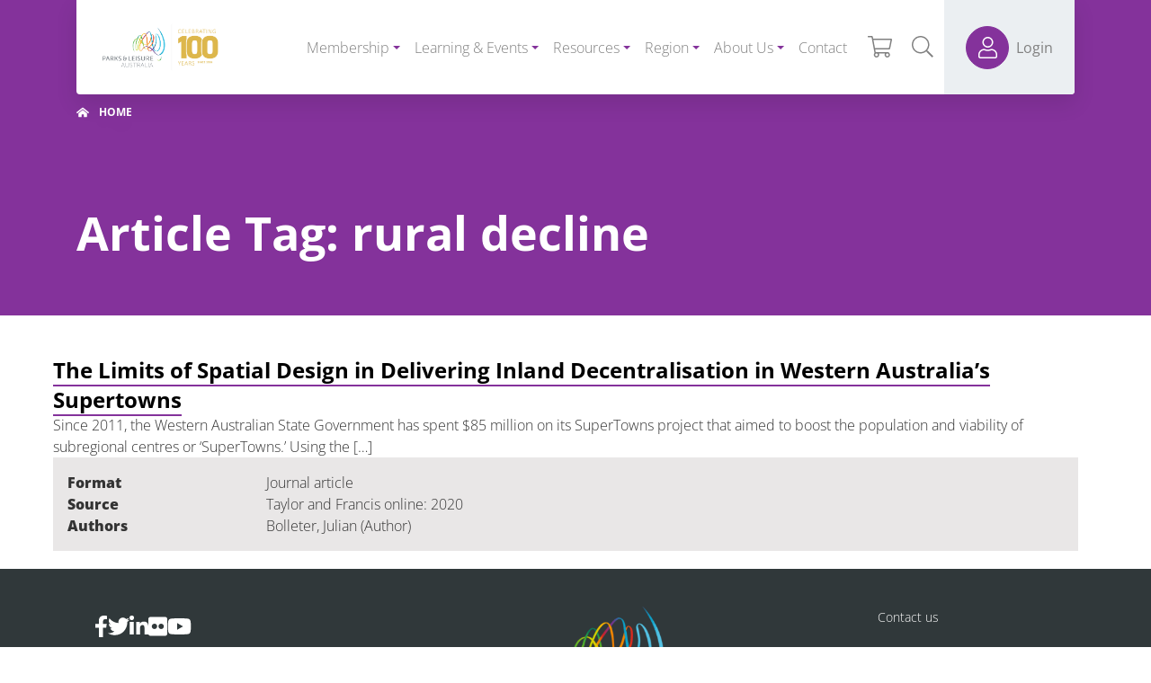

--- FILE ---
content_type: text/html; charset=UTF-8
request_url: https://parksleisure.com.au/library-tags/rural-decline/
body_size: 26515
content:
<!DOCTYPE html>
<html class="no-js d-flex flex-column h-100 agendtheme-skin-2020" lang="en-AU">
    <head>
        <meta charset="UTF-8">
        <meta name="viewport" content="width=device-width, initial-scale=1.0">
        <meta name='robots' content='index, follow, max-image-preview:large, max-snippet:-1, max-video-preview:-1' />
	<style>img:is([sizes="auto" i], [sizes^="auto," i]) { contain-intrinsic-size: 3000px 1500px }</style>
	
	<!-- This site is optimized with the Yoast SEO plugin v26.4 - https://yoast.com/wordpress/plugins/seo/ -->
	<title>rural decline Archives - Parks &amp; Leisure Australia</title>
	<link rel="canonical" href="https://parksleisure.com.au/library-tags/rural-decline/" />
	<script type="application/ld+json" class="yoast-schema-graph">{"@context":"https://schema.org","@graph":[{"@type":"CollectionPage","@id":"https://parksleisure.com.au/library-tags/rural-decline/","url":"https://parksleisure.com.au/library-tags/rural-decline/","name":"rural decline Archives - Parks &amp; Leisure Australia","isPartOf":{"@id":"https://parksleisure.com.au/#website"},"breadcrumb":{"@id":"https://parksleisure.com.au/library-tags/rural-decline/#breadcrumb"},"inLanguage":"en-AU"},{"@type":"BreadcrumbList","@id":"https://parksleisure.com.au/library-tags/rural-decline/#breadcrumb","itemListElement":[{"@type":"ListItem","position":1,"name":"Home","item":"https://parksleisure.com.au/"},{"@type":"ListItem","position":2,"name":"rural decline"}]},{"@type":"WebSite","@id":"https://parksleisure.com.au/#website","url":"https://parksleisure.com.au/","name":"Parks &amp; Leisure Australia","description":"","publisher":{"@id":"https://parksleisure.com.au/#organization"},"potentialAction":[{"@type":"SearchAction","target":{"@type":"EntryPoint","urlTemplate":"https://parksleisure.com.au/?s={search_term_string}"},"query-input":{"@type":"PropertyValueSpecification","valueRequired":true,"valueName":"search_term_string"}}],"inLanguage":"en-AU"},{"@type":"Organization","@id":"https://parksleisure.com.au/#organization","name":"Parks &amp; Leisure Australia","url":"https://parksleisure.com.au/","logo":{"@type":"ImageObject","inLanguage":"en-AU","@id":"https://parksleisure.com.au/#/schema/logo/image/","url":"https://parksleisure.com.au/wp-content/uploads/2025/11/cropped-cropped-cropped-Untitled-design-2.png","contentUrl":"https://parksleisure.com.au/wp-content/uploads/2025/11/cropped-cropped-cropped-Untitled-design-2.png","width":469,"height":191,"caption":"Parks &amp; Leisure Australia"},"image":{"@id":"https://parksleisure.com.au/#/schema/logo/image/"}}]}</script>
	<!-- / Yoast SEO plugin. -->


<link rel="alternate" type="application/rss+xml" title="Parks &amp; Leisure Australia &raquo; Feed" href="https://parksleisure.com.au/feed/" />
<link rel="alternate" type="application/rss+xml" title="Parks &amp; Leisure Australia &raquo; Comments Feed" href="https://parksleisure.com.au/comments/feed/" />
<link rel="alternate" type="text/calendar" title="Parks &amp; Leisure Australia &raquo; iCal Feed" href="https://parksleisure.com.au/events/?ical=1" />
<link rel="alternate" type="application/rss+xml" title="Parks &amp; Leisure Australia &raquo; rural decline Article Tag Feed" href="https://parksleisure.com.au/library-tags/rural-decline/feed/" />
<!-- WP Fusion --><style type="text/css">.woocommerce .product .variations option:disabled { display: none; } </style><!-- agend theme fonts --><link rel='stylesheet' id='tribe-events-pro-mini-calendar-block-styles-css' href='https://parksleisure.com.au/wp-content/plugins/events-calendar-pro/build/css/tribe-events-pro-mini-calendar-block.css?ver=7.7.11' type='text/css' media='all' />
<link rel='stylesheet' id='tec-variables-skeleton-css' href='https://parksleisure.com.au/wp-content/plugins/event-tickets/common/build/css/variables-skeleton.css?ver=6.10.0' type='text/css' media='all' />
<link rel='stylesheet' id='tec-variables-full-css' href='https://parksleisure.com.au/wp-content/plugins/event-tickets/common/build/css/variables-full.css?ver=6.10.0' type='text/css' media='all' />
<link rel='stylesheet' id='tribe-events-v2-virtual-single-block-css' href='https://parksleisure.com.au/wp-content/plugins/events-calendar-pro/build/css/events-virtual-single-block.css?ver=7.7.11' type='text/css' media='all' />
<link rel='stylesheet' id='wp-block-library-css' href='https://parksleisure.com.au/wp-includes/css/dist/block-library/style.min.css?ver=6.8.3' type='text/css' media='all' />
<style id='classic-theme-styles-inline-css' type='text/css'>
/*! This file is auto-generated */
.wp-block-button__link{color:#fff;background-color:#32373c;border-radius:9999px;box-shadow:none;text-decoration:none;padding:calc(.667em + 2px) calc(1.333em + 2px);font-size:1.125em}.wp-block-file__button{background:#32373c;color:#fff;text-decoration:none}
</style>
<link rel='stylesheet' id='ultimate_blocks-cgb-style-css-css' href='https://parksleisure.com.au/wp-content/plugins/ultimate-blocks/dist/blocks.style.build.css?ver=3.4.6' type='text/css' media='all' />
<style id='create-block-ht-ai-article-writer-style-inline-css' type='text/css'>
.wp-block-create-block-ht-ai-article-writer{margin-bottom:20px}

</style>
<style id='heroickb-category-breadcrumb-style-inline-css' type='text/css'>
.wp-block-heroickb-category-breadcrumb{margin:0;padding:0;margin-block-start:0 !important}.wp-block-heroickb-category-breadcrumb .heroickb-breadcrumb-wrap{overflow:hidden;box-sizing:border-box;width:100%}@media(max-width: 768px){.wp-block-heroickb-category-breadcrumb .heroickb-breadcrumb-wrap:hover,.wp-block-heroickb-category-breadcrumb .heroickb-breadcrumb-wrap:focus-within{overflow-x:auto}}.wp-block-heroickb-category-breadcrumb .heroickb-breadcrumb-wrap .heroickb-breadcrumb{display:flex;flex-wrap:nowrap;list-style:none;margin:0;padding:0;color:inherit;min-width:-moz-max-content;min-width:max-content;white-space:nowrap}.wp-block-heroickb-category-breadcrumb .heroickb-breadcrumb-wrap .heroickb-breadcrumb li{padding:0;margin:0;display:inline-flex;align-items:center;font-size:inherit;line-height:1.2;border:none;background:none;box-shadow:none;white-space:nowrap}.wp-block-heroickb-category-breadcrumb .heroickb-breadcrumb-wrap .heroickb-breadcrumb li a{margin-right:.4rem;text-decoration:none;color:inherit;display:inline-block;border:none;background:none;box-shadow:none;padding:0;white-space:nowrap}.wp-block-heroickb-category-breadcrumb .heroickb-breadcrumb-wrap .heroickb-breadcrumb li a:hover{text-decoration:underline;border:none;background:none;box-shadow:none}.wp-block-heroickb-category-breadcrumb .heroickb-breadcrumb-wrap .heroickb-breadcrumb li a:focus{outline:1px dotted currentColor;outline-offset:2px}.wp-block-heroickb-category-breadcrumb .heroickb-breadcrumb-wrap .heroickb-breadcrumb li span{color:inherit;font-size:inherit;line-height:1.2;white-space:nowrap}.wp-block-heroickb-category-breadcrumb .heroickb-breadcrumb-wrap .heroickb-breadcrumb li:not(:last-child)::after{content:"›";margin:0 .4rem 0 0;color:inherit;font-size:inherit;border:none;background:none;box-shadow:none}.wp-block-heroickb-category-breadcrumb .heroickb-breadcrumb-wrap .heroickb-breadcrumb li:last-child span[aria-current=page]{color:inherit;font-weight:inherit}body .wp-block-heroickb-category-breadcrumb .heroickb-breadcrumb-wrap .heroickb-breadcrumb li{border:none;background:none;box-shadow:none}body .wp-block-heroickb-category-breadcrumb .heroickb-breadcrumb-wrap .heroickb-breadcrumb li a{border:none;background:none;box-shadow:none;padding:0;margin-right:.4rem}body .wp-block-heroickb-category-breadcrumb .heroickb-breadcrumb-wrap .heroickb-breadcrumb li a:hover{border:none;background:none;box-shadow:none}body .wp-block-heroickb-category-breadcrumb .heroickb-breadcrumb-wrap .heroickb-breadcrumb li::after{border:none;background:none;box-shadow:none}.wp-block-heroickb-category-breadcrumb.has-link-color .heroickb-breadcrumb-wrap .heroickb-breadcrumb li a{color:var(--wp--style--color--link, currentColor)}.wp-block-heroickb-category-breadcrumb.has-link-color .heroickb-breadcrumb-wrap .heroickb-breadcrumb li a:hover{color:var(--wp--style--color--link, currentColor);opacity:.8}.wp-block-heroickb-category-breadcrumb.has-link-color .heroickb-breadcrumb-wrap .heroickb-breadcrumb li:not(:last-child)::after{color:var(--wp--style--color--link, currentColor)}.wp-block-heroickb-category-breadcrumb.has-link-color .heroickb-breadcrumb-wrap .heroickb-breadcrumb li:last-child span[aria-current=page]{color:var(--wp--style--color--link, currentColor)}.wp-block-heroickb-category-breadcrumb .heroickb-breadcrumb-wrap .heroickb-breadcrumb li a:hover{color:var(--wp--custom--link--hover-color, var(--wp--style--color--link, currentColor))}

</style>
<style id='heroickb-category-card-style-inline-css' type='text/css'>
.wp-block-heroickb-category-card:where(.has-background){background:none}.wp-block-heroickb-category-card:where(.has-border-color){border:none}.wp-block-heroickb-category-card a{text-decoration:none;border:none}.wp-block-heroickb-category-card a:hover{border:none;text-decoration:none}.wp-block-heroickb-category-card a:focus{outline:none;text-decoration:none}.wp-block-heroickb-category-card a:visited{text-decoration:none}.wp-block-heroickb-category-card a:active{text-decoration:none}.wp-block-heroickb-category-card .heroickb-categories-list{display:grid;margin:0;padding:0}@media(max-width: 782px){.wp-block-heroickb-category-card .heroickb-categories-list{display:flex;flex-direction:column}}.wp-block-heroickb-category-card .heroickb-categories-list__item{text-decoration:none;border:none;color:inherit;margin:0;outline:none;transition:all ease-in-out .15s}.wp-block-heroickb-category-card .heroickb-categories-list__item:hover{border:none;text-decoration:none}.wp-block-heroickb-category-card .heroickb-categories-list__item:focus{outline:none;text-decoration:none}.wp-block-heroickb-category-card .heroickb-categories-list__item:visited{text-decoration:none}.wp-block-heroickb-category-card .heroickb-categories-list__item:active{text-decoration:none}.wp-block-heroickb-category-card .heroickb-categories-list__item-icon{width:100%;margin-bottom:1rem;display:flex;flex-direction:column;justify-content:var(--icon-position, flex-start);min-height:60px}.wp-block-heroickb-category-card .heroickb-categories-list__item-icon:empty{display:none}.wp-block-heroickb-category-card .heroickb-categories-list__item-icon svg{min-width:48px;max-height:50px;display:inline-block;vertical-align:middle}.wp-block-heroickb-category-card .heroickb-categories-list__item-icon svg .heroickbiconsvg-stroke{fill:none;stroke-width:6px}.wp-block-heroickb-category-card .heroickb-categories-list__item-post-excerpt{display:flex}.wp-block-heroickb-category-card .heroickb-categories-list__item-post-excerpt>div{width:100%}.wp-block-heroickb-category-card .heroickb-categories-list__item-post-excerpt--after-title{flex-direction:column}.wp-block-heroickb-category-card .heroickb-categories-list__item-post-excerpt--after-title .heroickb-categories-list__item-post-excerpt-count{margin-bottom:1rem;font-size:.8em;color:#999}.wp-block-heroickb-category-card .heroickb-categories-list__item-post-excerpt--below-description{flex-direction:column-reverse}.wp-block-heroickb-category-card .heroickb-categories-list__item-post-excerpt--below-description .heroickb-categories-list__item-post-excerpt-entry{margin-bottom:1rem}.wp-block-heroickb-category-card .heroickb-categories-list__item-post-excerpt--below-description .heroickb-categories-list__item-post-excerpt-count{margin-bottom:1rem;font-size:.8em;color:#999}.wp-block-heroickb-category-card .heroickb-categories-list__item h4{font-weight:bold;font-family:inherit;margin:0 0 .5rem;padding:0;color:inherit}.wp-block-heroickb-category-card .heroickb-categories-list__item h4.heroickb-categories-list__is-category-page{font-size:1.75rem}.wp-block-heroickb-category-card .heroickb-categories-list__item h4 span{font-size:.8em;color:#999;font-weight:normal;margin-left:6px}.wp-block-heroickb-category-card .heroickb-categories-list__item:hover{transition:background-color ease-in-out .15s;text-decoration:none}.wp-block-heroickb-category-card .heroickb-categories-list--column-1{grid-template-columns:repeat(1, 1fr)}.wp-block-heroickb-category-card .heroickb-categories-list--column-2{grid-template-columns:repeat(2, 1fr)}.wp-block-heroickb-category-card .heroickb-categories-list--column-3{grid-template-columns:repeat(3, 1fr)}.wp-block-heroickb-category-card .heroickb-categories-list--column-4{grid-template-columns:repeat(4, 1fr)}@media(max-width: 1023px)and (min-width: 783px){.wp-block-heroickb-category-card .heroickb-categories-list--column-3{grid-template-columns:repeat(2, 1fr)}.wp-block-heroickb-category-card .heroickb-categories-list--column-4{grid-template-columns:repeat(2, 1fr)}}.wp-block-heroickb-category-card .heroickb-categories-list--align-left{text-align:left}.wp-block-heroickb-category-card .heroickb-categories-list--align-center{text-align:center}.wp-block-heroickb-category-card .heroickb-categories-list--align-right{text-align:right}.wp-block-heroickb-category-card .heroickb-categories-list--type-left-icon.heroickb-categories-list--has-icons .heroickb-categories-list__item{display:flex;grid-template-columns:repeat(2, 1fr);grid-column-gap:1rem}.wp-block-heroickb-category-card .heroickb-categories-list--type-left-icon.heroickb-categories-list--has-icons .heroickb-categories-list__item-post{width:100%}.wp-block-heroickb-category-card .heroickb-categories-list--type-left-icon .heroickb-categories-list__item-icon{display:flex;flex-direction:column;justify-content:var(--icon-position, flex-start);max-width:40px;margin-bottom:0;min-height:60px}.wp-block-heroickb-category-card .heroickb-categories-list--type-left-icon .heroickb-categories-list__item-icon:empty{display:none}.wp-block-heroickb-category-card .heroickb-categories-list--type-left-icon .heroickb-categories-list__item-icon>div{width:100%}.wp-block-heroickb-category-card .heroickb-categories-list--type-top-icon.heroickb-categories-list--has-icons .heroickb-categories-list__item{display:flex;flex-direction:column}.wp-block-heroickb-category-card .heroickb-categories-list--type-top-icon .heroickb-categories-list__item-icon{display:flex;flex-direction:column;justify-content:var(--icon-position, flex-start);min-height:80px;margin-right:10px}.wp-block-heroickb-category-card .heroickb-categories-list--type-top-icon .heroickb-categories-list__item-icon:empty{display:none}.wp-block-heroickb-category-card .heroickb-categories-list--type-top-icon .heroickb-categories-list__item-icon>div{min-width:50px}.wp-block-heroickb-category-card .heroickb-categories-list--simple .heroickb-categories-list__item{display:flex;flex-direction:column;padding-top:0;padding-left:0;padding-right:0}body .wp-block-heroickb-category-card .heroickb-categories-list__item{text-decoration:none}body .wp-block-heroickb-category-card .heroickb-categories-list__item:hover,body .wp-block-heroickb-category-card .heroickb-categories-list__item:focus,body .wp-block-heroickb-category-card .heroickb-categories-list__item:visited,body .wp-block-heroickb-category-card .heroickb-categories-list__item:active{text-decoration:none}body .wp-block-heroickb-category-card a{text-decoration:none}body .wp-block-heroickb-category-card a:hover,body .wp-block-heroickb-category-card a:focus,body .wp-block-heroickb-category-card a:visited,body .wp-block-heroickb-category-card a:active{text-decoration:none}

</style>
<style id='heroickb-category-simple-style-inline-css' type='text/css'>
.wp-block-heroickb-category-simple .heroickb-categories-list{display:grid;margin:0;padding:0}@media(max-width: 781px){.wp-block-heroickb-category-simple .heroickb-categories-list{display:flex;flex-direction:column}}.wp-block-heroickb-category-simple .heroickb-categories-list__item{text-decoration:none;color:inherit;padding:1rem;margin:unset;outline:none}.wp-block-heroickb-category-simple .heroickb-categories-list__item:hover{transition:background-color ease-in-out .15s}.wp-block-heroickb-category-simple .heroickb-categories-list__item:last-child{padding-bottom:unset}.wp-block-heroickb-category-simple .heroickb-categories-list--align-left{text-align:left}.wp-block-heroickb-category-simple .heroickb-categories-list--align-center{text-align:center}.wp-block-heroickb-category-simple .heroickb-categories-list--align-right{text-align:right}.wp-block-heroickb-category-simple .heroickb-categories-list--simple .heroickb-categories-list__item{display:flex;flex-direction:column;padding-top:unset;padding-left:unset;padding-right:unset}

</style>
<style id='heroickb-article-list2-style-inline-css' type='text/css'>


</style>
<link rel='stylesheet' id='heroickb-search-style-css' href='https://parksleisure.com.au/wp-content/plugins/ht-knowledge-base/blocks/v2/build/kb-search-block/style-index.css?ver=0.1.0' type='text/css' media='all' />
<style id='heroickb-article-showcase-style-inline-css' type='text/css'>
.wp-block-group .wp-block-column .wp-block-heroickb-article-showcase{padding:unset}.wp-block-heroickb-article-showcase{padding:1rem}.wp-block-heroickb-article-showcase .heroickb-article-widget{color:var(--wp--preset--color--text, inherit);--article-link-color: var(--wp--style--color--link, inherit);--article-hover-color: var(--wp--style--color--link, inherit)}.wp-block-heroickb-article-showcase .heroickb-article-widget__title{position:relative;font-size:1.2em;font-weight:600}.wp-block-heroickb-article-showcase .heroickb-article-widget__desc{font-size:.75em}.wp-block-heroickb-article-showcase .heroickb-article-widget .heroickb-article-widget-list{list-style:none;padding:0;margin:0}.wp-block-heroickb-article-showcase .heroickb-article-widget .heroickb-article-widget-list_item{margin-bottom:.5rem}.wp-block-heroickb-article-showcase .heroickb-article-widget .heroickb-article-widget-list .heroickb-article-link{display:flex;align-items:center;gap:.5rem;text-decoration:none !important;font-size:inherit;color:var(--article-link-color) !important}.wp-block-heroickb-article-showcase .heroickb-article-widget .heroickb-article-widget-list .heroickb-article-link>*{color:inherit !important}.wp-block-heroickb-article-showcase .heroickb-article-widget .heroickb-article-widget-list .heroickb-article-link:hover,.wp-block-heroickb-article-showcase .heroickb-article-widget .heroickb-article-widget-list .heroickb-article-link:focus{text-decoration:underline !important;color:var(--article-hover-color) !important}.wp-block-heroickb-article-showcase .heroickb-article-widget .heroickb-article-widget-list__entry-icon{display:inline-flex;align-items:center;line-height:1}.wp-block-heroickb-article-showcase .heroickb-article-widget .heroickb-article-widget-list__entry-icon svg,.wp-block-heroickb-article-showcase .heroickb-article-widget .heroickb-article-widget-list__entry-icon .heroickb-article-icon{display:inline-block;vertical-align:middle;height:1em !important;width:1em !important;min-height:1em !important;min-width:1em !important;fill:currentColor !important}.wp-block-heroickb-article-showcase .heroickb-article-widget .heroickb-article-widget-list__entry-title{color:inherit !important}.block-editor-block-list__block .wp-block-heroickb-article-showcase.is-selected .heroickb-article-link,.block-editor-block-list__block .wp-block-heroickb-article-showcase.has-child-selected .heroickb-article-link{color:var(--article-link-color) !important}.block-editor-block-list__block .wp-block-heroickb-article-showcase.is-selected .heroickb-article-link:hover,.block-editor-block-list__block .wp-block-heroickb-article-showcase.has-child-selected .heroickb-article-link:hover{color:var(--article-hover-color) !important}.has-link-color .heroickb-article-link{color:var(--wp--style--color--link, var(--article-link-color)) !important}.has-link-color .heroickb-article-link:hover{color:var(--article-hover-color, var(--wp--style--color--link)) !important}.heroickb-article-widget.has-custom-link-color .heroickb-article-link{color:var(--article-link-color) !important}.heroickb-article-widget.has-custom-link-color .heroickb-article-link svg,.heroickb-article-widget.has-custom-link-color .heroickb-article-link .heroickb-article-icon{fill:currentColor !important}.heroickb-article-widget.has-custom-link-color .heroickb-article-link:hover,.heroickb-article-widget.has-custom-link-color .heroickb-article-link:focus{color:var(--article-hover-color) !important}.heroickb-article-widget.has-hover-color .heroickb-article-link:hover,.heroickb-article-widget.has-hover-color .heroickb-article-link:focus{color:var(--article-hover-color) !important}.is-kb-article-showcase-selected .heroickb-article-link{color:var(--article-link-color) !important}.is-kb-article-showcase-selected .heroickb-article-link svg,.is-kb-article-showcase-selected .heroickb-article-link .heroickb-article-icon{fill:currentColor !important}.is-kb-article-showcase-selected .heroickb-article-link:hover{color:var(--article-hover-color) !important}.wp-block-heroickb-article-showcase[class*=has-][class*=-color] .heroickb-article-link{color:var(--wp--style--color--link, var(--article-link-color)) !important}.heroickb-article-link{color:var(--article-link-color, var(--wp--style--color--link, inherit)) !important}.heroickb-article-link>*{color:inherit !important}.heroickb-article-link svg,.heroickb-article-link .heroickb-article-icon{fill:currentColor !important}.heroickb-article-link:hover,.heroickb-article-link:focus{color:var(--article-hover-color, var(--article-link-color)) !important}

</style>
<link rel='stylesheet' id='heroickb-feedback-style-css' href='https://parksleisure.com.au/wp-content/plugins/ht-knowledge-base/blocks/v2/build/kb-feedback-block/style-index.css?ver=0.1.0' type='text/css' media='all' />
<link rel='stylesheet' id='heroickb-attachment-style-css' href='https://parksleisure.com.au/wp-content/plugins/ht-knowledge-base/blocks/v2/build/kb-attachment-block/style-index.css?ver=0.1.0' type='text/css' media='all' />
<style id='safe-svg-svg-icon-style-inline-css' type='text/css'>
.safe-svg-cover{text-align:center}.safe-svg-cover .safe-svg-inside{display:inline-block;max-width:100%}.safe-svg-cover svg{fill:currentColor;height:100%;max-height:100%;max-width:100%;width:100%}

</style>
<style id='groundhogg-forms-style-2-inline-css' type='text/css'>
/*!***************************************************************************************************************************************************************************************************************************************!*\
  !*** css ./node_modules/css-loader/dist/cjs.js??ruleSet[1].rules[4].use[1]!./node_modules/postcss-loader/dist/cjs.js??ruleSet[1].rules[4].use[2]!./node_modules/sass-loader/dist/cjs.js??ruleSet[1].rules[4].use[3]!./src/style.scss ***!
  \***************************************************************************************************************************************************************************************************************************************/
/**
 * The following styles get applied both on the front of your site
 * and in the editor.
 *
 * Replace them with your own styles or remove the file completely.
 */
.wp-block-groundhogg-forms {
  margin: 1em 0;
}

/*# sourceMappingURL=style-index.css.map*/
</style>
<link rel='stylesheet' id='wc-memberships-blocks-css' href='https://parksleisure.com.au/wp-content/plugins/woocommerce-memberships/assets/css/blocks/wc-memberships-blocks.min.css?ver=1.27.3' type='text/css' media='all' />
<link rel='stylesheet' id='ht_toc-style-css-css' href='https://parksleisure.com.au/wp-content/plugins/heroic-table-of-contents/dist/blocks.style.build.css?ver=1763507828' type='text/css' media='all' />
<link rel='stylesheet' id='wp-components-css' href='https://parksleisure.com.au/wp-includes/css/dist/components/style.min.css?ver=6.8.3' type='text/css' media='all' />
<link rel='stylesheet' id='wp-preferences-css' href='https://parksleisure.com.au/wp-includes/css/dist/preferences/style.min.css?ver=6.8.3' type='text/css' media='all' />
<link rel='stylesheet' id='wp-block-editor-css' href='https://parksleisure.com.au/wp-includes/css/dist/block-editor/style.min.css?ver=6.8.3' type='text/css' media='all' />
<link rel='stylesheet' id='wp-reusable-blocks-css' href='https://parksleisure.com.au/wp-includes/css/dist/reusable-blocks/style.min.css?ver=6.8.3' type='text/css' media='all' />
<link rel='stylesheet' id='wp-patterns-css' href='https://parksleisure.com.au/wp-includes/css/dist/patterns/style.min.css?ver=6.8.3' type='text/css' media='all' />
<link rel='stylesheet' id='wp-editor-css' href='https://parksleisure.com.au/wp-includes/css/dist/editor/style.min.css?ver=6.8.3' type='text/css' media='all' />
<link rel='stylesheet' id='ht-formatting-blocks-modules-styles-css' href='https://parksleisure.com.au/wp-content/plugins/ht-knowledge-base/formatting-blocks/dist/css/ht-formatting-blocks-modules-styles.css?ver=4.0.3' type='text/css' media='all' />
<style id='global-styles-inline-css' type='text/css'>
:root{--wp--preset--aspect-ratio--square: 1;--wp--preset--aspect-ratio--4-3: 4/3;--wp--preset--aspect-ratio--3-4: 3/4;--wp--preset--aspect-ratio--3-2: 3/2;--wp--preset--aspect-ratio--2-3: 2/3;--wp--preset--aspect-ratio--16-9: 16/9;--wp--preset--aspect-ratio--9-16: 9/16;--wp--preset--color--black: #000000;--wp--preset--color--cyan-bluish-gray: #abb8c3;--wp--preset--color--white: #ffffff;--wp--preset--color--pale-pink: #f78da7;--wp--preset--color--vivid-red: #cf2e2e;--wp--preset--color--luminous-vivid-orange: #ff6900;--wp--preset--color--luminous-vivid-amber: #fcb900;--wp--preset--color--light-green-cyan: #7bdcb5;--wp--preset--color--vivid-green-cyan: #00d084;--wp--preset--color--pale-cyan-blue: #8ed1fc;--wp--preset--color--vivid-cyan-blue: #0693e3;--wp--preset--color--vivid-purple: #9b51e0;--wp--preset--gradient--vivid-cyan-blue-to-vivid-purple: linear-gradient(135deg,rgba(6,147,227,1) 0%,rgb(155,81,224) 100%);--wp--preset--gradient--light-green-cyan-to-vivid-green-cyan: linear-gradient(135deg,rgb(122,220,180) 0%,rgb(0,208,130) 100%);--wp--preset--gradient--luminous-vivid-amber-to-luminous-vivid-orange: linear-gradient(135deg,rgba(252,185,0,1) 0%,rgba(255,105,0,1) 100%);--wp--preset--gradient--luminous-vivid-orange-to-vivid-red: linear-gradient(135deg,rgba(255,105,0,1) 0%,rgb(207,46,46) 100%);--wp--preset--gradient--very-light-gray-to-cyan-bluish-gray: linear-gradient(135deg,rgb(238,238,238) 0%,rgb(169,184,195) 100%);--wp--preset--gradient--cool-to-warm-spectrum: linear-gradient(135deg,rgb(74,234,220) 0%,rgb(151,120,209) 20%,rgb(207,42,186) 40%,rgb(238,44,130) 60%,rgb(251,105,98) 80%,rgb(254,248,76) 100%);--wp--preset--gradient--blush-light-purple: linear-gradient(135deg,rgb(255,206,236) 0%,rgb(152,150,240) 100%);--wp--preset--gradient--blush-bordeaux: linear-gradient(135deg,rgb(254,205,165) 0%,rgb(254,45,45) 50%,rgb(107,0,62) 100%);--wp--preset--gradient--luminous-dusk: linear-gradient(135deg,rgb(255,203,112) 0%,rgb(199,81,192) 50%,rgb(65,88,208) 100%);--wp--preset--gradient--pale-ocean: linear-gradient(135deg,rgb(255,245,203) 0%,rgb(182,227,212) 50%,rgb(51,167,181) 100%);--wp--preset--gradient--electric-grass: linear-gradient(135deg,rgb(202,248,128) 0%,rgb(113,206,126) 100%);--wp--preset--gradient--midnight: linear-gradient(135deg,rgb(2,3,129) 0%,rgb(40,116,252) 100%);--wp--preset--font-size--small: 13px;--wp--preset--font-size--medium: 20px;--wp--preset--font-size--large: 36px;--wp--preset--font-size--x-large: 42px;--wp--preset--spacing--20: 0.44rem;--wp--preset--spacing--30: 0.67rem;--wp--preset--spacing--40: 1rem;--wp--preset--spacing--50: 1.5rem;--wp--preset--spacing--60: 2.25rem;--wp--preset--spacing--70: 3.38rem;--wp--preset--spacing--80: 5.06rem;--wp--preset--shadow--natural: 6px 6px 9px rgba(0, 0, 0, 0.2);--wp--preset--shadow--deep: 12px 12px 50px rgba(0, 0, 0, 0.4);--wp--preset--shadow--sharp: 6px 6px 0px rgba(0, 0, 0, 0.2);--wp--preset--shadow--outlined: 6px 6px 0px -3px rgba(255, 255, 255, 1), 6px 6px rgba(0, 0, 0, 1);--wp--preset--shadow--crisp: 6px 6px 0px rgba(0, 0, 0, 1);}:where(.is-layout-flex){gap: 0.5em;}:where(.is-layout-grid){gap: 0.5em;}body .is-layout-flex{display: flex;}.is-layout-flex{flex-wrap: wrap;align-items: center;}.is-layout-flex > :is(*, div){margin: 0;}body .is-layout-grid{display: grid;}.is-layout-grid > :is(*, div){margin: 0;}:where(.wp-block-columns.is-layout-flex){gap: 2em;}:where(.wp-block-columns.is-layout-grid){gap: 2em;}:where(.wp-block-post-template.is-layout-flex){gap: 1.25em;}:where(.wp-block-post-template.is-layout-grid){gap: 1.25em;}.has-black-color{color: var(--wp--preset--color--black) !important;}.has-cyan-bluish-gray-color{color: var(--wp--preset--color--cyan-bluish-gray) !important;}.has-white-color{color: var(--wp--preset--color--white) !important;}.has-pale-pink-color{color: var(--wp--preset--color--pale-pink) !important;}.has-vivid-red-color{color: var(--wp--preset--color--vivid-red) !important;}.has-luminous-vivid-orange-color{color: var(--wp--preset--color--luminous-vivid-orange) !important;}.has-luminous-vivid-amber-color{color: var(--wp--preset--color--luminous-vivid-amber) !important;}.has-light-green-cyan-color{color: var(--wp--preset--color--light-green-cyan) !important;}.has-vivid-green-cyan-color{color: var(--wp--preset--color--vivid-green-cyan) !important;}.has-pale-cyan-blue-color{color: var(--wp--preset--color--pale-cyan-blue) !important;}.has-vivid-cyan-blue-color{color: var(--wp--preset--color--vivid-cyan-blue) !important;}.has-vivid-purple-color{color: var(--wp--preset--color--vivid-purple) !important;}.has-black-background-color{background-color: var(--wp--preset--color--black) !important;}.has-cyan-bluish-gray-background-color{background-color: var(--wp--preset--color--cyan-bluish-gray) !important;}.has-white-background-color{background-color: var(--wp--preset--color--white) !important;}.has-pale-pink-background-color{background-color: var(--wp--preset--color--pale-pink) !important;}.has-vivid-red-background-color{background-color: var(--wp--preset--color--vivid-red) !important;}.has-luminous-vivid-orange-background-color{background-color: var(--wp--preset--color--luminous-vivid-orange) !important;}.has-luminous-vivid-amber-background-color{background-color: var(--wp--preset--color--luminous-vivid-amber) !important;}.has-light-green-cyan-background-color{background-color: var(--wp--preset--color--light-green-cyan) !important;}.has-vivid-green-cyan-background-color{background-color: var(--wp--preset--color--vivid-green-cyan) !important;}.has-pale-cyan-blue-background-color{background-color: var(--wp--preset--color--pale-cyan-blue) !important;}.has-vivid-cyan-blue-background-color{background-color: var(--wp--preset--color--vivid-cyan-blue) !important;}.has-vivid-purple-background-color{background-color: var(--wp--preset--color--vivid-purple) !important;}.has-black-border-color{border-color: var(--wp--preset--color--black) !important;}.has-cyan-bluish-gray-border-color{border-color: var(--wp--preset--color--cyan-bluish-gray) !important;}.has-white-border-color{border-color: var(--wp--preset--color--white) !important;}.has-pale-pink-border-color{border-color: var(--wp--preset--color--pale-pink) !important;}.has-vivid-red-border-color{border-color: var(--wp--preset--color--vivid-red) !important;}.has-luminous-vivid-orange-border-color{border-color: var(--wp--preset--color--luminous-vivid-orange) !important;}.has-luminous-vivid-amber-border-color{border-color: var(--wp--preset--color--luminous-vivid-amber) !important;}.has-light-green-cyan-border-color{border-color: var(--wp--preset--color--light-green-cyan) !important;}.has-vivid-green-cyan-border-color{border-color: var(--wp--preset--color--vivid-green-cyan) !important;}.has-pale-cyan-blue-border-color{border-color: var(--wp--preset--color--pale-cyan-blue) !important;}.has-vivid-cyan-blue-border-color{border-color: var(--wp--preset--color--vivid-cyan-blue) !important;}.has-vivid-purple-border-color{border-color: var(--wp--preset--color--vivid-purple) !important;}.has-vivid-cyan-blue-to-vivid-purple-gradient-background{background: var(--wp--preset--gradient--vivid-cyan-blue-to-vivid-purple) !important;}.has-light-green-cyan-to-vivid-green-cyan-gradient-background{background: var(--wp--preset--gradient--light-green-cyan-to-vivid-green-cyan) !important;}.has-luminous-vivid-amber-to-luminous-vivid-orange-gradient-background{background: var(--wp--preset--gradient--luminous-vivid-amber-to-luminous-vivid-orange) !important;}.has-luminous-vivid-orange-to-vivid-red-gradient-background{background: var(--wp--preset--gradient--luminous-vivid-orange-to-vivid-red) !important;}.has-very-light-gray-to-cyan-bluish-gray-gradient-background{background: var(--wp--preset--gradient--very-light-gray-to-cyan-bluish-gray) !important;}.has-cool-to-warm-spectrum-gradient-background{background: var(--wp--preset--gradient--cool-to-warm-spectrum) !important;}.has-blush-light-purple-gradient-background{background: var(--wp--preset--gradient--blush-light-purple) !important;}.has-blush-bordeaux-gradient-background{background: var(--wp--preset--gradient--blush-bordeaux) !important;}.has-luminous-dusk-gradient-background{background: var(--wp--preset--gradient--luminous-dusk) !important;}.has-pale-ocean-gradient-background{background: var(--wp--preset--gradient--pale-ocean) !important;}.has-electric-grass-gradient-background{background: var(--wp--preset--gradient--electric-grass) !important;}.has-midnight-gradient-background{background: var(--wp--preset--gradient--midnight) !important;}.has-small-font-size{font-size: var(--wp--preset--font-size--small) !important;}.has-medium-font-size{font-size: var(--wp--preset--font-size--medium) !important;}.has-large-font-size{font-size: var(--wp--preset--font-size--large) !important;}.has-x-large-font-size{font-size: var(--wp--preset--font-size--x-large) !important;}
:where(.wp-block-post-template.is-layout-flex){gap: 1.25em;}:where(.wp-block-post-template.is-layout-grid){gap: 1.25em;}
:where(.wp-block-columns.is-layout-flex){gap: 2em;}:where(.wp-block-columns.is-layout-grid){gap: 2em;}
:root :where(.wp-block-pullquote){font-size: 1.5em;line-height: 1.6;}
</style>
<link rel='stylesheet' id='ub-extension-style-css-css' href='https://parksleisure.com.au/wp-content/plugins/ultimate-blocks/src/extensions/style.css?ver=6.8.3' type='text/css' media='all' />
<link rel='stylesheet' id='htkb-query-extension-frontend-styles-css' href='https://parksleisure.com.au/wp-content/plugins/ht-knowledge-base/blocks/v2/build/ht-kb-article-list2//style-index.css?ver=6.8.3' type='text/css' media='all' />
<link rel='stylesheet' id='woocommerce-layout-css' href='https://parksleisure.com.au/wp-content/plugins/woocommerce/assets/css/woocommerce-layout.css?ver=10.3.5' type='text/css' media='all' />
<link rel='stylesheet' id='woocommerce-smallscreen-css' href='https://parksleisure.com.au/wp-content/plugins/woocommerce/assets/css/woocommerce-smallscreen.css?ver=10.3.5' type='text/css' media='only screen and (max-width: 768px)' />
<link rel='stylesheet' id='woocommerce-general-css' href='https://parksleisure.com.au/wp-content/plugins/woocommerce/assets/css/woocommerce.css?ver=10.3.5' type='text/css' media='all' />
<style id='woocommerce-inline-inline-css' type='text/css'>
.woocommerce form .form-row .required { visibility: visible; }
</style>
<link rel='stylesheet' id='wp-job-manager-job-listings-css' href='https://parksleisure.com.au/wp-content/plugins/wp-job-manager/assets/dist/css/job-listings.css?ver=598383a28ac5f9f156e4' type='text/css' media='all' />
<link rel='stylesheet' id='tribe-events-v2-single-skeleton-css' href='https://parksleisure.com.au/wp-content/plugins/the-events-calendar/build/css/tribe-events-single-skeleton.css?ver=6.15.12' type='text/css' media='all' />
<link rel='stylesheet' id='tribe-events-v2-single-skeleton-full-css' href='https://parksleisure.com.au/wp-content/plugins/the-events-calendar/build/css/tribe-events-single-full.css?ver=6.15.12' type='text/css' media='all' />
<link rel='stylesheet' id='tec-events-elementor-widgets-base-styles-css' href='https://parksleisure.com.au/wp-content/plugins/the-events-calendar/build/css/integrations/plugins/elementor/widgets/widget-base.css?ver=6.15.12' type='text/css' media='all' />
<link rel='stylesheet' id='groundhogg-form-css' href='https://parksleisure.com.au/wp-content/plugins/groundhogg/assets/css/frontend/form.css?ver=4.2.8' type='text/css' media='all' />
<link rel='stylesheet' id='plugin-ams-common-css' href='https://parksleisure.com.au/wp-content/plugins/ams-common/public/build/assets/plugin-4fa3ab31.css' type='text/css' media='all' />
<link rel='stylesheet' id='plugin-ams-cpd-points-css' href='https://parksleisure.com.au/wp-content/plugins/ams-cpd-points/public/css/plugin.css?id=44d2220dc09606b5481d57d4d1d0b7b4' type='text/css' media='all' />
<link rel='stylesheet' id='if-menu-site-css-css' href='https://parksleisure.com.au/wp-content/plugins/if-menu/assets/if-menu-site.css?ver=6.8.3' type='text/css' media='all' />
<link rel='stylesheet' id='brands-styles-css' href='https://parksleisure.com.au/wp-content/plugins/woocommerce/assets/css/brands.css?ver=10.3.5' type='text/css' media='all' />
<link rel='stylesheet' id='wc-paid-listings-packages-css' href='https://parksleisure.com.au/wp-content/plugins/wp-job-manager-wc-paid-listings/assets/dist/css/packages.css?ver=3.0.3' type='text/css' media='all' />
<link rel='stylesheet' id='wc-memberships-frontend-css' href='https://parksleisure.com.au/wp-content/plugins/woocommerce-memberships/assets/css/frontend/wc-memberships-frontend.min.css?ver=1.27.3' type='text/css' media='all' />
<link rel='stylesheet' id='agendtheme-css-css' href='https://parksleisure.com.au/wp-content/themes/wordpress-theme-agend/dist/skin-2020.css?id=a71ad9fa8c2de6cb1c1696bd1683de65' type='text/css' media='all' />
<link rel='stylesheet' id='agendtheme-print-css' href='https://parksleisure.com.au/wp-content/themes/wordpress-theme-agend/dist/print.css?id=1886f815619ed1ccc14ce5e356d7240c' type='text/css' media='print' />
<link rel='stylesheet' id='elementor-frontend-css' href='https://parksleisure.com.au/wp-content/plugins/elementor/assets/css/frontend.min.css?ver=3.33.1' type='text/css' media='all' />
<link rel='stylesheet' id='widget-search-form-css' href='https://parksleisure.com.au/wp-content/plugins/elementor-pro/assets/css/widget-search-form.min.css?ver=3.33.1' type='text/css' media='all' />
<link rel='stylesheet' id='elementor-icons-shared-0-css' href='https://parksleisure.com.au/wp-content/plugins/elementor/assets/lib/font-awesome/css/fontawesome.min.css?ver=5.15.3' type='text/css' media='all' />
<link rel='stylesheet' id='elementor-icons-fa-solid-css' href='https://parksleisure.com.au/wp-content/plugins/elementor/assets/lib/font-awesome/css/solid.min.css?ver=5.15.3' type='text/css' media='all' />
<link rel='stylesheet' id='widget-loop-common-css' href='https://parksleisure.com.au/wp-content/plugins/elementor-pro/assets/css/widget-loop-common.min.css?ver=3.33.1' type='text/css' media='all' />
<link rel='stylesheet' id='widget-loop-grid-css' href='https://parksleisure.com.au/wp-content/plugins/elementor-pro/assets/css/widget-loop-grid.min.css?ver=3.33.1' type='text/css' media='all' />
<link rel='stylesheet' id='elementor-icons-css' href='https://parksleisure.com.au/wp-content/plugins/elementor/assets/lib/eicons/css/elementor-icons.min.css?ver=5.44.0' type='text/css' media='all' />
<link rel='stylesheet' id='elementor-post-15-css' href='https://parksleisure.com.au/wp-content/uploads/elementor/css/post-15.css?ver=1763640534' type='text/css' media='all' />
<link rel='stylesheet' id='she-header-style-css' href='https://parksleisure.com.au/wp-content/plugins/sticky-header-effects-for-elementor/assets/css/she-header-style.css?ver=2.1.3' type='text/css' media='all' />
<link rel='stylesheet' id='elementor-post-1184-css' href='https://parksleisure.com.au/wp-content/uploads/elementor/css/post-1184.css?ver=1763640595' type='text/css' media='all' />
<link rel='stylesheet' id='dashicons-css' href='https://parksleisure.com.au/wp-includes/css/dashicons.min.css?ver=6.8.3' type='text/css' media='all' />
<link rel='stylesheet' id='acf-global-css' href='https://parksleisure.com.au/wp-content/plugins/advanced-custom-fields-pro/assets/build/css/acf-global.min.css?ver=6.6.2' type='text/css' media='all' />
<link rel='stylesheet' id='acf-input-css' href='https://parksleisure.com.au/wp-content/plugins/advanced-custom-fields-pro/assets/build/css/acf-input.min.css?ver=6.6.2' type='text/css' media='all' />
<link rel='stylesheet' id='acf-pro-input-css' href='https://parksleisure.com.au/wp-content/plugins/advanced-custom-fields-pro/assets/build/css/pro/acf-pro-input.min.css?ver=6.6.2' type='text/css' media='all' />
<link rel='stylesheet' id='select2-css' href='https://parksleisure.com.au/wp-content/plugins/woocommerce/assets/css/select2.css?ver=10.3.5' type='text/css' media='all' />
<link rel='stylesheet' id='acf-datepicker-css' href='https://parksleisure.com.au/wp-content/plugins/advanced-custom-fields-pro/assets/inc/datepicker/jquery-ui.min.css?ver=1.11.4' type='text/css' media='all' />
<link rel='stylesheet' id='acf-timepicker-css' href='https://parksleisure.com.au/wp-content/plugins/advanced-custom-fields-pro/assets/inc/timepicker/jquery-ui-timepicker-addon.min.css?ver=1.6.1' type='text/css' media='all' />
<link rel='stylesheet' id='wp-color-picker-css' href='https://parksleisure.com.au/wp-admin/css/color-picker.min.css?ver=6.8.3' type='text/css' media='all' />
<link rel='stylesheet' id='eael-general-css' href='https://parksleisure.com.au/wp-content/plugins/essential-addons-for-elementor-lite/assets/front-end/css/view/general.min.css?ver=6.5.0' type='text/css' media='all' />
<link rel='stylesheet' id='hkb-style-css' href='https://parksleisure.com.au/wp-content/plugins/ht-knowledge-base/css/hkb-style.css?ver=4.0.3' type='text/css' media='all' />
<link rel='stylesheet' id='elementor-gf-local-opensans-css' href='https://parksleisure.com.au/wp-content/uploads/elementor/google-fonts/css/opensans.css?ver=1742260118' type='text/css' media='all' />
<script type="text/javascript" id="jquery-core-js-extra">
/* <![CDATA[ */
var amsCpdPhrases = {"cpdLabel":"CPD","dateFormat":"d\/m\/Y","unitFormat":"%0.1f","unitLabel":"Points"};
/* ]]> */
</script>
<script type="text/javascript" src="https://parksleisure.com.au/wp-includes/js/jquery/jquery.min.js?ver=3.7.1" id="jquery-core-js"></script>
<script type="text/javascript" src="https://parksleisure.com.au/wp-includes/js/jquery/jquery-migrate.min.js?ver=3.4.1" id="jquery-migrate-js"></script>
<script type="text/javascript" src="https://parksleisure.com.au/wp-includes/js/dist/hooks.min.js?ver=4d63a3d491d11ffd8ac6" id="wp-hooks-js"></script>
<script type="text/javascript" id="say-what-js-js-extra">
/* <![CDATA[ */
var say_what_data = {"replacements":{"woocommerce-subscriptions|Subscription #%s|hash before order number":"","groundhogg|Location|contact_record":"Billing Address","wp-job-manager-wc-paid-listings|Listing Details &rarr;|":"Post Job &rarr;","ht-knowledge-base|Search For|":"Search for","woocommerce-memberships|My Membership|":"Membership Status","woocommerce-memberships|Membership Details|":"Membership Status","woocommerce-memberships-for-teams|Company|":"Manage Members","woocommerce|Lost your password? Please enter your username or email address. You will receive a link to create a new password via email.|":"Lost your password? Please enter your username or email address. You will receive a link to create a new password via email. Please kindly allow up to 2 hours for your membership details to fully update in our new system. ","woocommerce|Actions|":"Invoice Actions","print-invoices-packing-slip-labels-for-woocommerce|Print Invoice|":"Print\/Download","woocommerce|Sorry, this product cannot be purchased.|":"To purchase this product you must be a member.  Please ensure that you have logged in before selecting tickets."}};
/* ]]> */
</script>
<script type="text/javascript" src="https://parksleisure.com.au/wp-content/plugins/say-what/assets/build/frontend.js?ver=fd31684c45e4d85aeb4e" id="say-what-js-js"></script>
<script type="text/javascript" src="https://parksleisure.com.au/wp-content/plugins/woocommerce/assets/js/jquery-blockui/jquery.blockUI.min.js?ver=2.7.0-wc.10.3.5" id="wc-jquery-blockui-js" defer="defer" data-wp-strategy="defer"></script>
<script type="text/javascript" id="wc-add-to-cart-js-extra">
/* <![CDATA[ */
var wc_add_to_cart_params = {"ajax_url":"\/wp-admin\/admin-ajax.php","wc_ajax_url":"\/?wc-ajax=%%endpoint%%","i18n_view_cart":"View cart","cart_url":"https:\/\/parksleisure.com.au\/cart\/","is_cart":"","cart_redirect_after_add":"yes"};
/* ]]> */
</script>
<script type="text/javascript" src="https://parksleisure.com.au/wp-content/plugins/woocommerce/assets/js/frontend/add-to-cart.min.js?ver=10.3.5" id="wc-add-to-cart-js" defer="defer" data-wp-strategy="defer"></script>
<script type="text/javascript" src="https://parksleisure.com.au/wp-content/plugins/woocommerce/assets/js/js-cookie/js.cookie.min.js?ver=2.1.4-wc.10.3.5" id="wc-js-cookie-js" defer="defer" data-wp-strategy="defer"></script>
<script type="text/javascript" id="woocommerce-js-extra">
/* <![CDATA[ */
var woocommerce_params = {"ajax_url":"\/wp-admin\/admin-ajax.php","wc_ajax_url":"\/?wc-ajax=%%endpoint%%","i18n_password_show":"Show password","i18n_password_hide":"Hide password"};
/* ]]> */
</script>
<script type="text/javascript" src="https://parksleisure.com.au/wp-content/plugins/woocommerce/assets/js/frontend/woocommerce.min.js?ver=10.3.5" id="woocommerce-js" defer="defer" data-wp-strategy="defer"></script>
<script type="text/javascript" src="https://parksleisure.com.au/wp-includes/js/jquery/ui/core.min.js?ver=1.13.3" id="jquery-ui-core-js"></script>
<script type="text/javascript" src="https://parksleisure.com.au/wp-content/plugins/sticky-header-effects-for-elementor/assets/js/she-header.js?ver=2.1.3" id="she-header-js"></script>
<script type="text/javascript" src="https://parksleisure.com.au/wp-includes/js/jquery/ui/mouse.min.js?ver=1.13.3" id="jquery-ui-mouse-js"></script>
<script type="text/javascript" src="https://parksleisure.com.au/wp-includes/js/jquery/ui/sortable.min.js?ver=1.13.3" id="jquery-ui-sortable-js"></script>
<script type="text/javascript" src="https://parksleisure.com.au/wp-includes/js/jquery/ui/resizable.min.js?ver=1.13.3" id="jquery-ui-resizable-js"></script>
<script type="text/javascript" src="https://parksleisure.com.au/wp-content/plugins/advanced-custom-fields-pro/assets/build/js/acf.min.js?ver=6.6.2" id="acf-js"></script>
<script type="text/javascript" src="https://parksleisure.com.au/wp-includes/js/dist/dom-ready.min.js?ver=f77871ff7694fffea381" id="wp-dom-ready-js"></script>
<script type="text/javascript" src="https://parksleisure.com.au/wp-includes/js/dist/i18n.min.js?ver=5e580eb46a90c2b997e6" id="wp-i18n-js"></script>
<script type="text/javascript" id="wp-i18n-js-after">
/* <![CDATA[ */
wp.i18n.setLocaleData( { 'text direction\u0004ltr': [ 'ltr' ] } );
/* ]]> */
</script>
<script type="text/javascript" id="wp-a11y-js-translations">
/* <![CDATA[ */
( function( domain, translations ) {
	var localeData = translations.locale_data[ domain ] || translations.locale_data.messages;
	localeData[""].domain = domain;
	wp.i18n.setLocaleData( localeData, domain );
} )( "default", {"translation-revision-date":"2025-08-19 23:02:24+0000","generator":"GlotPress\/4.0.1","domain":"messages","locale_data":{"messages":{"":{"domain":"messages","plural-forms":"nplurals=2; plural=n != 1;","lang":"en_AU"},"Notifications":["Notifications"]}},"comment":{"reference":"wp-includes\/js\/dist\/a11y.js"}} );
/* ]]> */
</script>
<script type="text/javascript" src="https://parksleisure.com.au/wp-includes/js/dist/a11y.min.js?ver=3156534cc54473497e14" id="wp-a11y-js"></script>
<script type="text/javascript" src="https://parksleisure.com.au/wp-content/plugins/advanced-custom-fields-pro/assets/build/js/acf-input.min.js?ver=6.6.2" id="acf-input-js"></script>
<script type="text/javascript" src="https://parksleisure.com.au/wp-content/plugins/advanced-custom-fields-pro/assets/build/js/pro/acf-pro-input.min.js?ver=6.6.2" id="acf-pro-input-js"></script>
<script type="text/javascript" src="https://parksleisure.com.au/wp-content/plugins/advanced-custom-fields-pro/assets/build/js/pro/acf-pro-ui-options-page.min.js?ver=6.6.2" id="acf-pro-ui-options-page-js"></script>
<script type="text/javascript" src="https://parksleisure.com.au/wp-content/plugins/woocommerce/assets/js/select2/select2.full.min.js?ver=4.0.3-wc.10.3.5" id="wc-select2-js" defer="defer" data-wp-strategy="defer"></script>
<script type="text/javascript" src="https://parksleisure.com.au/wp-includes/js/jquery/ui/datepicker.min.js?ver=1.13.3" id="jquery-ui-datepicker-js"></script>
<script type="text/javascript" id="jquery-ui-datepicker-js-after">
/* <![CDATA[ */
jQuery(function(jQuery){jQuery.datepicker.setDefaults({"closeText":"Close","currentText":"Today","monthNames":["January","February","March","April","May","June","July","August","September","October","November","December"],"monthNamesShort":["Jan","Feb","Mar","Apr","May","Jun","Jul","Aug","Sep","Oct","Nov","Dec"],"nextText":"Next","prevText":"Previous","dayNames":["Sunday","Monday","Tuesday","Wednesday","Thursday","Friday","Saturday"],"dayNamesShort":["Sun","Mon","Tue","Wed","Thu","Fri","Sat"],"dayNamesMin":["S","M","T","W","T","F","S"],"dateFormat":"d MM yy","firstDay":1,"isRTL":false});});
/* ]]> */
</script>
<script type="text/javascript" src="https://parksleisure.com.au/wp-content/plugins/advanced-custom-fields-pro/assets/inc/timepicker/jquery-ui-timepicker-addon.min.js?ver=1.6.1" id="acf-timepicker-js"></script>
<script type="text/javascript" src="https://parksleisure.com.au/wp-includes/js/jquery/ui/draggable.min.js?ver=1.13.3" id="jquery-ui-draggable-js"></script>
<script type="text/javascript" src="https://parksleisure.com.au/wp-includes/js/jquery/ui/slider.min.js?ver=1.13.3" id="jquery-ui-slider-js"></script>
<script type="text/javascript" src="https://parksleisure.com.au/wp-includes/js/jquery/jquery.ui.touch-punch.js?ver=0.2.2" id="jquery-touch-punch-js"></script>
<script type="text/javascript" src="https://parksleisure.com.au/wp-admin/js/iris.min.js?ver=1.0.7" id="iris-js"></script>
<script type="text/javascript" id="wp-color-picker-js-translations">
/* <![CDATA[ */
( function( domain, translations ) {
	var localeData = translations.locale_data[ domain ] || translations.locale_data.messages;
	localeData[""].domain = domain;
	wp.i18n.setLocaleData( localeData, domain );
} )( "default", {"translation-revision-date":"2025-05-06 04:26:43+0000","generator":"GlotPress\/4.0.1","domain":"messages","locale_data":{"messages":{"":{"domain":"messages","plural-forms":"nplurals=2; plural=n != 1;","lang":"en_AU"},"Clear color":["Clear colour"],"Select default color":["Select default colour"],"Color value":["Colour value"],"Select Color":["Select Colour"],"Clear":["Clear"],"Default":["Default"]}},"comment":{"reference":"wp-admin\/js\/color-picker.js"}} );
/* ]]> */
</script>
<script type="text/javascript" src="https://parksleisure.com.au/wp-admin/js/color-picker.min.js?ver=6.8.3" id="wp-color-picker-js"></script>
<script type="text/javascript" src="https://parksleisure.com.au/wp-content/plugins/advanced-custom-fields-pro/assets/inc/color-picker-alpha/wp-color-picker-alpha.js?ver=3.0.0" id="acf-color-picker-alpha-js"></script>
<link rel="https://api.w.org/" href="https://parksleisure.com.au/wp-json/" /><link rel="alternate" title="JSON" type="application/json" href="https://parksleisure.com.au/wp-json/wp/v2/ht-kb-tag/1941" /><link rel="EditURI" type="application/rsd+xml" title="RSD" href="https://parksleisure.com.au/xmlrpc.php?rsd" />
<meta name="generator" content="WordPress 6.8.3" />
<meta name="generator" content="WooCommerce 10.3.5" />
<!-- HKB CSS Variables --><style>:root {--hkb-main-container-width: 1200px;--hkb-link-color: #2358a1;--hkb-link-color-hover: #2861b0;--hkb-header-style-bg: #2358a1;--hkb-header-style-graddir: 90deg;--hkb-header-style-grad1: #2358a1;--hkb-header-style-grad2: #2358a1;--hkb-header-text-color: #ffffff;}</style><meta name="generator" content="Heroic Knowledge Base v4.0.3" />
<meta name="et-api-version" content="v1"><meta name="et-api-origin" content="https://parksleisure.com.au"><link rel="https://theeventscalendar.com/" href="https://parksleisure.com.au/wp-json/tribe/tickets/v1/" /><meta name="tec-api-version" content="v1"><meta name="tec-api-origin" content="https://parksleisure.com.au"><link rel="alternate" href="https://parksleisure.com.au/wp-json/tribe/events/v1/" /><!-- Analytics by WP Statistics - https://wp-statistics.com -->
<link rel="preconnect" href="https://fonts.googleapis.com">
<link rel="preconnect" href="https://fonts.gstatic.com" crossorigin>
<link rel="stylesheet" href="https://fonts.googleapis.com/css2?family=Roboto+Condensed:ital,wght@0,400;0,700;1,400;1,700&#038;family=Roboto:ital,wght@0,400;0,700;1,400;1,700&#038;display=swap">	<noscript><style>.woocommerce-product-gallery{ opacity: 1 !important; }</style></noscript>
	<meta name="generator" content="Elementor 3.33.1; features: additional_custom_breakpoints; settings: css_print_method-external, google_font-enabled, font_display-auto">
<script>(function(w,d,s,l,i){w[l]=w[l]||[];w[l].push({'gtm.start':
new Date().getTime(),event:'gtm.js'});var f=d.getElementsByTagName(s)[0],
j=d.createElement(s),dl=l!='dataLayer'?'&l='+l:'';j.async=true;j.src=
'https://www.googletagmanager.com/gtm.js?id='+i+dl;f.parentNode.insertBefore(j,f);
})(window,document,'script','dataLayer','GTM-KCNMZWJ');</script>
<!-- End Google Tag Manager -->
<!-- Facebook Pixel Code -->
<script>
!function(f,b,e,v,n,t,s)
{if(f.fbq)return;n=f.fbq=function(){n.callMethod?
n.callMethod.apply(n,arguments):n.queue.push(arguments)};
if(!f._fbq)f._fbq=n;n.push=n;n.loaded=!0;n.version='2.0';
n.queue=[];t=b.createElement(e);t.async=!0;
t.src=v;s=b.getElementsByTagName(e)[0];
s.parentNode.insertBefore(t,s)}(window,document,'script',
'https://connect.facebook.net/en_US/fbevents.js');
fbq('init', '467606667135477');
fbq('track', 'PageView');
</script>
<noscript>
<img height="1" width="1"
src="https://www.facebook.com/tr?id=467606667135477&ev=PageView
&noscript=1"/>
</noscript>
<!-- End Facebook Pixel Code -->
			<style>
				.e-con.e-parent:nth-of-type(n+4):not(.e-lazyloaded):not(.e-no-lazyload),
				.e-con.e-parent:nth-of-type(n+4):not(.e-lazyloaded):not(.e-no-lazyload) * {
					background-image: none !important;
				}
				@media screen and (max-height: 1024px) {
					.e-con.e-parent:nth-of-type(n+3):not(.e-lazyloaded):not(.e-no-lazyload),
					.e-con.e-parent:nth-of-type(n+3):not(.e-lazyloaded):not(.e-no-lazyload) * {
						background-image: none !important;
					}
				}
				@media screen and (max-height: 640px) {
					.e-con.e-parent:nth-of-type(n+2):not(.e-lazyloaded):not(.e-no-lazyload),
					.e-con.e-parent:nth-of-type(n+2):not(.e-lazyloaded):not(.e-no-lazyload) * {
						background-image: none !important;
					}
				}
			</style>
					<style type="text/css" id="wp-custom-css">
			/* Removing available tickets not matching number with the event view */
.agendtheme-post-content .tribe-events-c-small-cta__stock {
	display: none;
}

/* Fix My account menu on the Teams manage pages */
.woocommerce-account .woocommerce-MyAccount-navigation {
	width: 100% !important;
}

/* Remove Icons from the Portal Nav */
#agendtheme-dashboard #agendtheme-header .agendtheme-header-inner .agendtheme-header-navigation li.woocommerce-MyAccount-navigation-link span.icon {
	display: none;
}

/* Allow the usage of solid borders without it affecting the header nav */
header#agendtheme-header button, header#agendtheme-header .agendtheme-icon-button {
    border: unset;
}

/* Default style for buttons */
body.agend-theme .shop_table .woocommerce-Button, .shop_table a.button.button:hover, .job_listings .search_submit input[type='submit']:hover, body.agend-theme .tribe-common .tribe-common-c-btn:hover:not(:disabled), #job_package_selection .job_listing_packages_title input.button:hover, .ams-cpd-entry-form__controls input[type='submit']:hover, form#submit-job-form input[type='submit']:hover, form#job_preview input[type='submit']:hover, div.woocommerce .woocommerce-MyAccount-content form.edit-account .woocommerce-Button:hover, .tribe-events-c-subscribe-dropdown__button:hover {
	background: var(--at-button-background-color-hover) !important;
	color: var(--at-button-text-color-hover) !important;
	border: var(--at-button-border);
    border-radius: var(--at-button-border-radius)!important;
}

body.agend-theme .shop_table .woocommerce-Button, .shop_table a.button.button:not(:hover), .shop_table input.button, .shop_table td>a.button, .woocommerce .coupon.coupon button, body.agend-theme .elementor-cta .elementor-cta__content .elementor-cta__button:not(:hover), .job_listings .search_submit input[type='submit']:not(:hover), #job_package_selection .job_listing_packages_title input.button:not(:hover), body.agend-theme .tribe-common .tribe-common-c-btn:not(:disabled), .ams-cpd-entry-form__controls input[type='submit']:not(:hover), form#submit-job-form input[type='submit']:not(:hover), form#job_preview input[type='submit']:not(:hover), div.woocommerce .woocommerce-MyAccount-content form.edit-account .woocommerce-Button, .tribe-events-c-subscribe-dropdown__button, #ams-membership-card .membership-card__contact-plan-actions a.btn {
    background: var(--at-button-background-color) !important;
    border: var(--at-button-border) !important;
    border-radius: var(--at-button-border-radius)!important;
    box-shadow: none;
    color: var(--at-button-text-color) !important;
    cursor: pointer;
		text-align: center;
}

/* Clear styling for woocommerce button */
div.woocommerce .woocommerce-MyAccount-content form.edit-account .woocommerce-Button::before, div.woocommerce .woocommerce-MyAccount-content form.edit-account .woocommerce-Button::after {
	content: unset;
}

.tribe-common .tribe-common-c-svgicon {
	color: unset !important;
}

/* Override the agend theme */
.tribe-events-c-events-bar__search-container .tribe-common-c-btn {
	background-color: #84329b !important
}

#wc-memberships-for-teams-teams-area-section .woocommerce-account-my-teams {
    background: white;
    padding: 2rem;
    border-radius: 1rem;
}
.agendtheme-logo img {
	width: 100%;
	max-width: 140px;
}

body.single-tribe_events .tribe-events-single div.tribe_events {
	overflow: visible !important;
}

main#agendtheme-content .agendtheme-mast.agendtheme-mast-without-image {
	background-color: #84329b;
}


.elementor-section .eael-call-to-action .cta-button:hover, .elementor-section .eael-call-to-action .cta-button:focus, .elementor-section .eael-call-to-action .cta-button:active {
	color: #fff !important;
	transition: all .3s;
	background: #84329b !important;
}

.tablesorter.eael-data-table .td-content {
	color: #7d7d7d;
}

@media only screen and (min-width: 768px) {
	main#agendtheme-content .agendtheme-mast h1 {
		padding-bottom: 3.5rem;
	}
}

/* Fix FA conflict with Elementor icons */
.elementor-icon path[fill="currentColor"] {
    fill: inherit;
}

/* WP Job Manager custom -> move to Agend Theme soon */
#job-manager-job-dashboard table.job-manager-jobs {
	width: 100%;
}

#job-manager-job-dashboard table.job-manager-jobs tfoot a {
	padding: 0.5rem;
}

div.job_listings .job_filters {
	background-color: unset;
}

div.job_listings ul.job_listings a:hover {
	background: unset !important;
}

.job_filters .job_types li {
	margin: 0 !important;
}


/* Quick fix for removing image border from gallery */
.gallery > * img {
	border: none !important;
}


/* Fix tribe list style */
.tribe-events-content ol, .tribe-events-content p, .tribe-events-content ul li {
	font-size: 1rem;
}

/* increase the time of the woocommerce notifications */
.agendtheme-messages--flash .agendtheme-message {
  animation: 60s flash-message forwards;
}

.shop_table.subscription_details a.button.subscription_renewal_early {
    display: -webkit-inline-box;
}		</style>
		<style id="agendtheme-css" type="text/css">:root { --at-font-family-sans-serif: Open Sans, sans-serif;--at-font-family-condensed: var(--at-font-family-sans-serif);--at-color-accent: #84329b;--at-color-secondary-accent: #84329b;--at-color-background-mast: #888b8d;--at-color-background-footer: #30383a;--at-color-text-body-primary: #333333;--at-color-text-body-secondary: #808080;--at-color-text-header-link: #808080;--at-color-text-heading: #333333;--at-button-background-color: #f9f9f9;--at-button-background-color-hover: #84329b;--at-button-text-color: #84329b;--at-button-text-color-disabled: #ffffff;--at-button-text-color-hover: #ffffff;--at-button-border: 1px solid #84329b;--at-button-border-radius: 0;--at-button-padding: 0.5rem 1rem;--at-footer-margin-size: 0;--at-footer-margin-mobile-size: 1rem }</style>    </head>
<body class="archive tax-ht_kb_tag term-rural-decline term-1941 wp-custom-logo wp-theme-wordpress-theme-agend theme-wordpress-theme-agend ht-kb woocommerce-no-js tribe-no-js tec-no-tickets-on-recurring tec-no-rsvp-on-recurring d-flex flex-grow-1 flex-column theme-agend--mast agendtheme-events-desc-standard agend-theme elementor-page-1184 elementor-default elementor-template-full-width elementor-kit-15 tribe-theme-wordpress-theme-agend"        style="--agendtheme-custom-logo-url: url('https://parksleisure.com.au/wp-content/uploads/2025/11/cropped-cropped-cropped-Untitled-design-2.png');">
<!-- Google Tag Manager (noscript) -->
<noscript><iframe src="https://www.googletagmanager.com/ns.html?id=GTM-KCNMZWJ" height="0" width="0" style="display:none;visibility:hidden"></iframe></noscript> 
<!-- End Google Tag Manager (noscript) -->


<header id="agendtheme-header" role="banner" class="agendtheme-header">
	
    <div class="agendtheme-header-inner">
        <div class="agendtheme-header-logo">
            <div class="agendtheme-header-logo-inner">
				<div class="agendtheme-watermark"><span class="agendtheme-logo"><a href="https://parksleisure.com.au/" class="custom-logo-link" rel="home"><img src="https://parksleisure.com.au/wp-content/uploads/2025/11/cropped-cropped-cropped-Untitled-design-2.png" class="custom-logo" alt="Parks &amp; Leisure Australia" decoding="async" srcset="https://parksleisure.com.au/wp-content/uploads/2025/11/cropped-cropped-cropped-Untitled-design-2.png 469w, https://parksleisure.com.au/wp-content/uploads/2025/11/cropped-cropped-cropped-Untitled-design-2-300x122.png 300w, https://parksleisure.com.au/wp-content/uploads/2025/11/cropped-cropped-cropped-Untitled-design-2-50x20.png 50w" sizes="(max-width: 469px) 100vw, 469px" /></a></span><span class="agendtheme-title">Parks &amp; Leisure Australia</span></div>            </div>
        </div>
        <div class="agendtheme-header-skip-link">
            <a href="#agendtheme-content" class="btn btn-primary">Go to main content</a>
        </div>

		
            <div class="agendtheme-header-navigation-toggle">
                <button class="agendtheme-icon-button"
                        data-agendtheme-click-toggle-class="body;show-condensed-navigation & #agendtheme-header;show-condensed-navigation & #agendtheme-header .agendtheme-header-navigation-toggle .open-navigation;d-none & #agendtheme-header .agendtheme-header-navigation-toggle .close-navigation;d-none">
                    <i title="Toggle menu"
                       class="fal fa-bars open-navigation"></i>
                    <i title="Toggle menu"
                       class="fal fa-times close-navigation d-none" aria-hidden="true"></i>
                </button>
            </div>

            <nav class="agendtheme-header-navigation" role="navigation">

                <div class="agendtheme-header-navigation-wrap">

					
                    
	                                    <div class="agendtheme-header-icons d-lg-flex">
                    
                        
<div class="header-cart-link">
    <a class="agendtheme-icon-button" href="https://parksleisure.com.au/cart/">
        <i title="View cart" class="fal fa-shopping-cart"></i>
        <i title="0 items" class="agendtheme-badge" data-badge-count="0">0</i>    </a>
</div>

                                                    <div class="header-search-toggle">
                                <button class="agendtheme-icon-button"
                                        data-agendtheme-click-toggle-class="#agendtheme-header;show-expanded-search-form&"
                                        data-agendtheme-click-focus="#agendtheme-header .agendtheme-header-search-form input[type=search]"
                                >
                                    <i title="Toggle display of search form"
                                       class="fal fa-search"></i>
                                </button>
                            </div>
                            <div class="agendtheme-header-search-form d-flex"
                                 data-agendtheme-blur-toggle-class="#agendtheme-header;show-expanded-search-form"
                            >
                                
<form role="search" method="get" class="search-form" action="https://parksleisure.com.au/">
	<label for="agend-search-form-input" class="sr-only">Search the website...</label>
		<input type="search" class="search-field" id="agend-search-form-input"
				placeholder="Search the website..."
				value="" name="s">
		<div class="form-action-wrapper">
			<button class="agendtheme-icon-button">
				<i title="Submit your search" class="fal fa-search"></i>
			</button>
		</div>
</form>

                            </div>
                        
			                            </div>                     
                    <ul class="agendtheme-header-navigation-menu">
												<li id="menu-item-201" class="menu-item menu-item-type-custom menu-item-object-custom menu-item-has-children menu-item-201"><a><span class="icon"></span> <span class="label">Membership</span></a>
<ul class="sub-menu">
	<li id="menu-item-187" class="menu-item menu-item-type-post_type menu-item-object-page menu-item-187"><a href="https://parksleisure.com.au/become-a-member/"><span class="icon"></span> <span class="label">Become a Member</span></a></li>
	<li id="menu-item-186" class="menu-item menu-item-type-post_type menu-item-object-page menu-item-186"><a href="https://parksleisure.com.au/member-benefits/"><span class="icon"></span> <span class="label">Member Benefits</span></a></li>
</ul>
</li>
<li id="menu-item-36" class="menu-item menu-item-type-custom menu-item-object-custom menu-item-has-children menu-item-36"><a><span class="icon"></span> <span class="label">Learning &#038; Events</span></a>
<ul class="sub-menu">
	<li id="menu-item-9980" class="menu-item menu-item-type-post_type menu-item-object-page menu-item-9980"><a href="https://parksleisure.com.au/events-across-the-nation/"><span class="icon"></span> <span class="label">Events Across the Nation</span></a></li>
	<li id="menu-item-5385" class="menu-item menu-item-type-custom menu-item-object-custom menu-item-has-children menu-item-5385"><a href="https://parksleisure.com.au/awards/"><span class="icon"></span> <span class="label">Awards of Excellence</span></a>
	<ul class="sub-menu">
		<li id="menu-item-44699" class="menu-item menu-item-type-custom menu-item-object-custom menu-item-44699"><a href="https://parksleisure.com.au/awards/"><span class="icon"></span> <span class="label">About the Awards</span></a></li>
	</ul>
</li>
	<li id="menu-item-44967" class="menu-item menu-item-type-custom menu-item-object-custom menu-item-has-children menu-item-44967"><a><span class="icon"></span> <span class="label">Parks Week</span></a>
	<ul class="sub-menu">
		<li id="menu-item-44962" class="menu-item menu-item-type-post_type menu-item-object-page menu-item-44962"><a href="https://parksleisure.com.au/?page_id=44355"><span class="icon"></span> <span class="label">Parks Week 2025</span></a></li>
		<li id="menu-item-44963" class="menu-item menu-item-type-post_type menu-item-object-page menu-item-44963"><a href="https://parksleisure.com.au/?page_id=44370"><span class="icon"></span> <span class="label">Parks Week Events</span></a></li>
		<li id="menu-item-44964" class="menu-item menu-item-type-post_type menu-item-object-page menu-item-44964"><a href="https://parksleisure.com.au/?page_id=44361"><span class="icon"></span> <span class="label">Promote a Parks Week Event</span></a></li>
	</ul>
</li>
	<li id="menu-item-5915" class="menu-item menu-item-type-post_type menu-item-object-page menu-item-5915"><a href="https://parksleisure.com.au/professional-development/"><span class="icon"></span> <span class="label">CPD/CPLP</span></a></li>
</ul>
</li>
<li id="menu-item-1124" class="menu-item menu-item-type-custom menu-item-object-custom menu-item-has-children menu-item-1124"><a><span class="icon"></span> <span class="label">Resources</span></a>
<ul class="sub-menu">
	<li id="menu-item-6273" class="menu-item menu-item-type-post_type menu-item-object-page menu-item-6273"><a href="https://parksleisure.com.au/apl-journal/"><span class="icon"></span> <span class="label">AP&#038;L Journal</span></a></li>
	<li id="menu-item-4743" class="menu-item menu-item-type-custom menu-item-object-custom menu-item-4743"><a href="/library"><span class="icon"></span> <span class="label">PaRC Library</span></a></li>
	<li id="menu-item-1125" class="menu-item menu-item-type-post_type menu-item-object-page menu-item-1125"><a href="https://parksleisure.com.au/jobs/"><span class="icon"></span> <span class="label">Jobs Board</span></a></li>
	<li id="menu-item-7674" class="menu-item menu-item-type-post_type menu-item-object-page menu-item-7674"><a href="https://parksleisure.com.au/latest-news/"><span class="icon"></span> <span class="label">Latest Industry News</span></a></li>
	<li id="menu-item-6890" class="menu-item menu-item-type-post_type menu-item-object-page menu-item-6890"><a href="https://parksleisure.com.au/subscribe-to-our-newsletters/"><span class="icon"></span> <span class="label">Newsletters</span></a></li>
</ul>
</li>
<li id="menu-item-5271" class="menu-item menu-item-type-post_type menu-item-object-page menu-item-has-children menu-item-5271"><a href="https://parksleisure.com.au/regions/"><span class="icon"></span> <span class="label">Region</span></a>
<ul class="sub-menu">
	<li id="menu-item-11286" class="menu-item menu-item-type-post_type menu-item-object-page menu-item-11286"><a href="https://parksleisure.com.au/nsw-act/"><span class="icon"></span> <span class="label">NSW/ACT</span></a></li>
	<li id="menu-item-8272" class="menu-item menu-item-type-post_type menu-item-object-page menu-item-8272"><a href="https://parksleisure.com.au/qld/"><span class="icon"></span> <span class="label">QLD</span></a></li>
	<li id="menu-item-8270" class="menu-item menu-item-type-post_type menu-item-object-page menu-item-8270"><a href="https://parksleisure.com.au/sa-nt/"><span class="icon"></span> <span class="label">SA/NT</span></a></li>
	<li id="menu-item-8269" class="menu-item menu-item-type-post_type menu-item-object-page menu-item-8269"><a href="https://parksleisure.com.au/vic-tas/"><span class="icon"></span> <span class="label">VIC/TAS</span></a></li>
	<li id="menu-item-5334" class="menu-item menu-item-type-post_type menu-item-object-page menu-item-5334"><a href="https://parksleisure.com.au/wa/"><span class="icon"></span> <span class="label">WA</span></a></li>
	<li id="menu-item-36381" class="menu-item menu-item-type-post_type menu-item-object-page menu-item-36381"><a href="https://parksleisure.com.au/region-council-elections/"><span class="icon"></span> <span class="label">Region Council Elections</span></a></li>
</ul>
</li>
<li id="menu-item-247" class="menu-item menu-item-type-post_type menu-item-object-page menu-item-has-children menu-item-247"><a href="https://parksleisure.com.au/about-us/"><span class="icon"></span> <span class="label">About Us</span></a>
<ul class="sub-menu">
	<li id="menu-item-10869" class="menu-item menu-item-type-post_type menu-item-object-page menu-item-10869"><a href="https://parksleisure.com.au/about-us/who-we-are/"><span class="icon"></span> <span class="label">Who We Are</span></a></li>
	<li id="menu-item-10870" class="menu-item menu-item-type-post_type menu-item-object-page menu-item-10870"><a href="https://parksleisure.com.au/about-us/our-history/"><span class="icon"></span> <span class="label">Our History</span></a></li>
	<li id="menu-item-10873" class="menu-item menu-item-type-post_type menu-item-object-page menu-item-10873"><a href="https://parksleisure.com.au/about-us/our-team/"><span class="icon"></span> <span class="label">Our Team</span></a></li>
	<li id="menu-item-10871" class="menu-item menu-item-type-post_type menu-item-object-page menu-item-10871"><a href="https://parksleisure.com.au/about-us/national-board/"><span class="icon"></span> <span class="label">National Board</span></a></li>
	<li id="menu-item-10872" class="menu-item menu-item-type-post_type menu-item-object-page menu-item-10872"><a href="https://parksleisure.com.au/about-us/generate-network/"><span class="icon"></span> <span class="label">Generate Network Australia Committee (Generate Network)</span></a></li>
	<li id="menu-item-10874" class="menu-item menu-item-type-post_type menu-item-object-page menu-item-10874"><a href="https://parksleisure.com.au/about-us/pla-advisory-committee/"><span class="icon"></span> <span class="label">PLA Advisory Committee</span></a></li>
	<li id="menu-item-10875" class="menu-item menu-item-type-post_type menu-item-object-page menu-item-10875"><a href="https://parksleisure.com.au/about-us/partners-alliances/"><span class="icon"></span> <span class="label">Partners &#038; Alliances</span></a></li>
</ul>
</li>
<li id="menu-item-43" class="menu-item menu-item-type-post_type menu-item-object-page menu-item-43"><a href="https://parksleisure.com.au/contact-us/"><span class="icon"></span> <span class="label">Contact</span></a></li>
						                    </ul>

					                </div>
            </nav>

		

	            <div class="agendtheme-header-profile-toggle">
	                    <button class="agendtheme-icon-label-button"
                        data-agendtheme-click-toggle-class="#agendtheme-header;show-user-profile"
                        aria-label=""
                >
                <span class="icon">
                    	<i class="fal fa-user"></i>
                </span>
                <span class="label">
                    Login                </span>
             </button>
        </div>

        <div class="agendtheme-header-profile">
			
												
<form class="agendtheme-user-login-form" action="https://parksleisure.com.au/my-account/" method="post">

	<input type="hidden" id="woocommerce-login-nonce" name="woocommerce-login-nonce" value="a49ce2fdcd" /><input type="hidden" name="_wp_http_referer" value="/library-tags/rural-decline/" />
	<input type="hidden" name="redirect_to" value="/">

	<fieldset class="agendtheme-user-login-fields container-fluid">
		<legend class="sr-only">Log in</legend>
		<div class="row">
			<div class="agendtheme-user-login-username  col-12 p-0">
				<label for="agendtheme_username" class="sr-only">
					Username or Email Address				</label>
				<input type="text"
					name="username"
					id="agendtheme_username"
					class="input"
					value=""
					placeholder="Username or Email Address"
					autocomplete="username"
					required
				>
			</div>

			<div class="agendtheme-user-login-password col-12 p-0">
				<label for="agendtheme_user_pass" class="sr-only">
					Password				</label>
				<input
					type="password"
					name="password"
					id="agendtheme_user_pass"
					class="input"
					value=""
					placeholder="Password"
					autocomplete="current-password"
					required
				>
			</div>

			<div class="agendtheme-user-login-remember-me col-6">
				<label>
						<span class="agendtheme-checkbox">
							<input name="rememberme" type="checkbox" value="forever">
						</span>
					Remember me				</label>
			</div>

			<div class="agendtheme-user-login-forgot-password col-6">
				<a href="https://parksleisure.com.au/my-account/lost-password/" class="agendtheme-user-login-form__link">
					Forgot password				</a>
			</div>


			<a
				href="https://parksleisure.com.au/my-account/"
				class="agendtheme-label-icon-button col-6 agendtheme-user-login-form-join"
			>
							<span class="icon"><i class="fal fa-user-plus"></i></span>
							<span class="label">Join</span>
			</a>
			<button
				name="login"
				class="agendtheme-label-icon-button col-6 agendtheme-user-login-form-login"
				type="submit"
			>
				<span class="label">Login</span>
				<span class="icon"><i class="fal fa-sign-in"></i></span>
			</button>

		</div>
	</fieldset>

</form>

							
			        </div>
        
    </div>

	
			<div class="agendtheme-header-breadcrumbs">
	<p class="agendtheme-breadcrumbs"><i class="fas fa-home-alt agendtheme-breadcrumbs-icon agendtheme-breadcrumbs-home-icon"></i> <span class="agendtheme-breadcrumbs-item">Home</span></p></div>
	
	    <div class="woocommerce-notices-wrapper agendtheme-messages agendtheme-messages--pages agendtheme-messages--flash">
		
				
		    </div>

</header>


<main id="agendtheme-content" role="main">
	


	

<div class="agendtheme-mast agendtheme-mast-without-image">

	
	
	        <h1 class="agendtheme-mast-title">Article Tag: rural decline</h1>
	
	
	
</div>
	
	
    <div class="agendtheme-content-inner">
		<div data-elementor-type="archive" data-elementor-id="1184" class="elementor elementor-1184 elementor-location-archive" data-elementor-post-type="elementor_library">
			<div data-particle_enable="false" data-particle-mobile-disabled="false" class="elementor-element elementor-element-27df4ca e-con-full e-flex e-con e-parent" data-id="27df4ca" data-element_type="container">
				<div class="elementor-element elementor-element-24582e3 elementor-grid-1 elementor-widget__width-initial elementor-grid-tablet-2 elementor-grid-mobile-1 elementor-widget elementor-widget-loop-grid" data-id="24582e3" data-element_type="widget" data-settings="{&quot;template_id&quot;:5089,&quot;columns&quot;:1,&quot;pagination_type&quot;:&quot;numbers_and_prev_next&quot;,&quot;row_gap&quot;:{&quot;unit&quot;:&quot;rem&quot;,&quot;size&quot;:0.5,&quot;sizes&quot;:[]},&quot;row_gap_tablet&quot;:{&quot;unit&quot;:&quot;rem&quot;,&quot;size&quot;:&quot;&quot;,&quot;sizes&quot;:[]},&quot;row_gap_mobile&quot;:{&quot;unit&quot;:&quot;rem&quot;,&quot;size&quot;:&quot;&quot;,&quot;sizes&quot;:[]},&quot;_skin&quot;:&quot;post&quot;,&quot;columns_tablet&quot;:&quot;2&quot;,&quot;columns_mobile&quot;:&quot;1&quot;,&quot;edit_handle_selector&quot;:&quot;[data-elementor-type=\&quot;loop-item\&quot;]&quot;,&quot;pagination_load_type&quot;:&quot;page_reload&quot;}" data-widget_type="loop-grid.post">
				<div class="elementor-widget-container">
							<div class="elementor-loop-container elementor-grid" role="list">
		<style id="loop-5089">.elementor-5089 .elementor-element.elementor-element-665241f{--display:flex;}.elementor-5089 .elementor-element.elementor-element-f818553{text-align:left;}.elementor-5089 .elementor-element.elementor-element-f818553 .elementor-heading-title{font-weight:bold;line-height:1.4;}.elementor-5089 .elementor-element.elementor-element-ab75e9b{--display:flex;--margin-top:0px;--margin-bottom:0px;--margin-left:0px;--margin-right:0px;--padding-top:0px;--padding-bottom:0px;--padding-left:0px;--padding-right:0px;}.elementor-5089 .elementor-element.elementor-element-fe2f159{--display:flex;--flex-direction:column;--container-widget-width:100%;--container-widget-height:initial;--container-widget-flex-grow:0;--container-widget-align-self:initial;--flex-wrap-mobile:wrap;--margin-top:-1rem;--margin-bottom:0rem;--margin-left:0rem;--margin-right:0rem;--padding-top:1rem;--padding-bottom:1rem;--padding-left:1rem;--padding-right:1rem;}.elementor-5089 .elementor-element.elementor-element-fe2f159:not(.elementor-motion-effects-element-type-background), .elementor-5089 .elementor-element.elementor-element-fe2f159 > .elementor-motion-effects-container > .elementor-motion-effects-layer{background-color:#E9E7E7;}.elementor-5089 .elementor-element.elementor-element-2e508be{--display:flex;--flex-direction:row;--container-widget-width:initial;--container-widget-height:100%;--container-widget-flex-grow:1;--container-widget-align-self:stretch;--flex-wrap-mobile:wrap;--gap:1rem 1rem;--row-gap:1rem;--column-gap:1rem;--margin-top:0px;--margin-bottom:0px;--margin-left:0px;--margin-right:0px;--padding-top:0px;--padding-bottom:0px;--padding-left:0px;--padding-right:0px;}.elementor-5089 .elementor-element.elementor-element-f668964{width:initial;max-width:initial;font-weight:900;}.elementor-5089 .elementor-element.elementor-element-eddb40d{--display:flex;--flex-direction:row;--container-widget-width:initial;--container-widget-height:100%;--container-widget-flex-grow:1;--container-widget-align-self:stretch;--flex-wrap-mobile:wrap;--gap:1rem 1rem;--row-gap:1rem;--column-gap:1rem;--margin-top:0px;--margin-bottom:0px;--margin-left:0px;--margin-right:0px;--padding-top:0px;--padding-bottom:0px;--padding-left:0px;--padding-right:0px;}.elementor-5089 .elementor-element.elementor-element-ad7b9ac{width:initial;max-width:initial;font-weight:900;}.elementor-5089 .elementor-element.elementor-element-183d854{--display:flex;--flex-direction:row;--container-widget-width:initial;--container-widget-height:100%;--container-widget-flex-grow:1;--container-widget-align-self:stretch;--flex-wrap-mobile:wrap;--gap:1rem 1rem;--row-gap:1rem;--column-gap:1rem;--margin-top:0px;--margin-bottom:0px;--margin-left:0px;--margin-right:0px;--padding-top:0px;--padding-bottom:0px;--padding-left:0px;--padding-right:0px;}.elementor-5089 .elementor-element.elementor-element-a3b8257{width:initial;max-width:initial;font-weight:900;}@media(max-width:1024px){.elementor-5089 .elementor-element.elementor-element-fe2f159{--border-radius:.25rem .25rem .25rem .25rem;--padding-top:2rem;--padding-bottom:2rem;--padding-left:2rem;--padding-right:2rem;}.elementor-5089 .elementor-element.elementor-element-2e508be{--gap:0.5rem 0.5rem;--row-gap:0.5rem;--column-gap:0.5rem;}.elementor-5089 .elementor-element.elementor-element-eddb40d{--gap:0.5rem 0.5rem;--row-gap:0.5rem;--column-gap:0.5rem;}.elementor-5089 .elementor-element.elementor-element-183d854{--gap:0.5rem 0.5rem;--row-gap:0.5rem;--column-gap:0.5rem;}}/* Start custom CSS for container, class: .elementor-element-fe2f159 *//* Remove spacing from the theme... */
.elementor-5089 .elementor-element.elementor-element-fe2f159 p {
    margin: 0;
    padding: 0;
}

/* Give consistent width to labels on small screen (rows) and desktop (columns) */
.elementor-5089 .elementor-element.elementor-element-fe2f159 .elementor-widget-text-editor:first-child {
    min-width: 100%;
    max-width: 100%;
}


@media (min-width: 768px) {
    .elementor-5089 .elementor-element.elementor-element-fe2f159 .elementor-widget-text-editor:first-child {
        min-width: 20%;
        max-width: 20%;
    }
}/* End custom CSS */
/* Start custom CSS for container, class: .elementor-element-fe2f159 *//* Remove spacing from the theme... */
.elementor-5089 .elementor-element.elementor-element-fe2f159 p {
    margin: 0;
    padding: 0;
}

/* Give consistent width to labels on small screen (rows) and desktop (columns) */
.elementor-5089 .elementor-element.elementor-element-fe2f159 .elementor-widget-text-editor:first-child {
    min-width: 100%;
    max-width: 100%;
}


@media (min-width: 768px) {
    .elementor-5089 .elementor-element.elementor-element-fe2f159 .elementor-widget-text-editor:first-child {
        min-width: 20%;
        max-width: 20%;
    }
}/* End custom CSS */
/* Start custom CSS for container, class: .elementor-element-fe2f159 *//* Remove spacing from the theme... */
.elementor-5089 .elementor-element.elementor-element-fe2f159 p {
    margin: 0;
    padding: 0;
}

/* Give consistent width to labels on small screen (rows) and desktop (columns) */
.elementor-5089 .elementor-element.elementor-element-fe2f159 .elementor-widget-text-editor:first-child {
    min-width: 100%;
    max-width: 100%;
}


@media (min-width: 768px) {
    .elementor-5089 .elementor-element.elementor-element-fe2f159 .elementor-widget-text-editor:first-child {
        min-width: 20%;
        max-width: 20%;
    }
}/* End custom CSS */
/* Start custom CSS for container, class: .elementor-element-fe2f159 *//* Remove spacing from the theme... */
.elementor-5089 .elementor-element.elementor-element-fe2f159 p {
    margin: 0;
    padding: 0;
}

/* Give consistent width to labels on small screen (rows) and desktop (columns) */
.elementor-5089 .elementor-element.elementor-element-fe2f159 .elementor-widget-text-editor:first-child {
    min-width: 100%;
    max-width: 100%;
}


@media (min-width: 768px) {
    .elementor-5089 .elementor-element.elementor-element-fe2f159 .elementor-widget-text-editor:first-child {
        min-width: 20%;
        max-width: 20%;
    }
}/* End custom CSS */</style>		<div data-elementor-type="loop-item" data-elementor-id="5089" class="elementor elementor-5089 e-loop-item e-loop-item-4521 post-4521 ht_kb type-ht_kb status-publish format-standard hentry ht_kb_category-planning-policy-and-legislation ht_kb_tag-decentralisation ht_kb_tag-primacy ht_kb_tag-rural-decline ht_kb_tag-rural-towns ht_kb_tag-supertowns ht_kb_tag-wheatbelt" data-elementor-post-type="elementor_library" data-custom-edit-handle="1">
			<div data-particle_enable="false" data-particle-mobile-disabled="false" class="elementor-element elementor-element-665241f e-flex e-con-boxed e-con e-parent" data-id="665241f" data-element_type="container">
					<div class="e-con-inner">
				<div class="elementor-element elementor-element-f818553 elementor-widget elementor-widget-theme-post-title elementor-page-title elementor-widget-heading" data-id="f818553" data-element_type="widget" data-widget_type="theme-post-title.default">
				<div class="elementor-widget-container">
					<h5 class="elementor-heading-title elementor-size-default"><a href="https://parksleisure.com.au/parc-library/937-the-limits-of-spatial-design-in-delivering-inland-decentralisation-in-western-australias-supertowns/">The Limits of Spatial Design in Delivering Inland Decentralisation in Western Australia&#8217;s Supertowns</a></h5>				</div>
				</div>
				<div class="elementor-element elementor-element-a00f541 elementor-widget elementor-widget-theme-post-excerpt" data-id="a00f541" data-element_type="widget" data-widget_type="theme-post-excerpt.default">
				<div class="elementor-widget-container">
					<p>Since 2011, the Western Australian State Government has spent $85 million on its SuperTowns project that aimed to boost the population and viability of subregional centres or &#8216;SuperTowns.&#8217; Using the [&hellip;]</p>
				</div>
				</div>
		<div data-particle_enable="false" data-particle-mobile-disabled="false" class="elementor-element elementor-element-ab75e9b e-flex e-con-boxed e-con e-parent" data-id="ab75e9b" data-element_type="container">
					<div class="e-con-inner">
		<div data-particle_enable="false" data-particle-mobile-disabled="false" class="elementor-element elementor-element-fe2f159 e-flex e-con-boxed e-con e-parent" data-id="fe2f159" data-element_type="container" data-settings="{&quot;background_background&quot;:&quot;classic&quot;}">
					<div class="e-con-inner">
		<div data-particle_enable="false" data-particle-mobile-disabled="false" class="elementor-element elementor-element-2e508be e-flex e-con-boxed e-con e-parent" data-id="2e508be" data-element_type="container">
					<div class="e-con-inner">
				<div class="elementor-element elementor-element-f668964 elementor-widget__width-initial elementor-widget elementor-widget-text-editor" data-id="f668964" data-element_type="widget" data-widget_type="text-editor.default">
				<div class="elementor-widget-container">
									<p>Format</p>								</div>
				</div>
				<div class="elementor-element elementor-element-4b8b672 elementor-widget elementor-widget-text-editor" data-id="4b8b672" data-element_type="widget" data-widget_type="text-editor.default">
				<div class="elementor-widget-container">
									Journal article								</div>
				</div>
					</div>
				</div>
		<div data-particle_enable="false" data-particle-mobile-disabled="false" class="elementor-element elementor-element-eddb40d e-flex e-con-boxed e-con e-parent" data-id="eddb40d" data-element_type="container">
					<div class="e-con-inner">
				<div class="elementor-element elementor-element-ad7b9ac elementor-widget__width-initial elementor-widget elementor-widget-text-editor" data-id="ad7b9ac" data-element_type="widget" data-widget_type="text-editor.default">
				<div class="elementor-widget-container">
									<p>Source</p>								</div>
				</div>
				<div class="elementor-element elementor-element-520f482 elementor-widget elementor-widget-text-editor" data-id="520f482" data-element_type="widget" data-widget_type="text-editor.default">
				<div class="elementor-widget-container">
									Taylor and Francis online: 2020								</div>
				</div>
					</div>
				</div>
		<div data-particle_enable="false" data-particle-mobile-disabled="false" class="elementor-element elementor-element-183d854 e-flex e-con-boxed e-con e-parent" data-id="183d854" data-element_type="container">
					<div class="e-con-inner">
				<div class="elementor-element elementor-element-a3b8257 elementor-widget__width-initial elementor-widget elementor-widget-text-editor" data-id="a3b8257" data-element_type="widget" data-widget_type="text-editor.default">
				<div class="elementor-widget-container">
									<p>Authors</p>								</div>
				</div>
				<div class="elementor-element elementor-element-25a8373 elementor-widget elementor-widget-text-editor" data-id="25a8373" data-element_type="widget" data-widget_type="text-editor.default">
				<div class="elementor-widget-container">
									Bolleter, Julian (Author)								</div>
				</div>
					</div>
				</div>
					</div>
				</div>
					</div>
				</div>
					</div>
				</div>
				</div>
				</div>
		
						</div>
				</div>
				</div>
				</div>
		
</div></main>





<footer id="agendtheme-footer"
        class="agendtheme-footer-without-background-image"
        role="contentinfo">
	    <div class="agendtheme-footer-inner">
		        <div class="agendtheme-widget-row">
			
                <div>
					
                </div>
                <div class="agendtheme-footer-contact">
					

					                </div>
                <div>
					
					                </div>
			

        </div>

		            <div class="agendtheme-widget-row" style="--expanded-columns: 1;">
				<div class="agendtheme-footer-widget widget_elementor-library"><div class="agendtheme-widget-inner"><div class="agendtheme-widget-content">		<div data-elementor-type="section" data-elementor-id="1920" class="elementor elementor-1920" data-elementor-post-type="elementor_library">
			<div data-particle_enable="false" data-particle-mobile-disabled="false" class="elementor-element elementor-element-a4b3883 e-flex e-con-boxed e-con e-parent" data-id="a4b3883" data-element_type="container" data-settings="{&quot;background_background&quot;:&quot;classic&quot;}">
					<div class="e-con-inner">
		<div data-particle_enable="false" data-particle-mobile-disabled="false" class="elementor-element elementor-element-8161b97 e-flex e-con-boxed e-con e-child" data-id="8161b97" data-element_type="container">
					<div class="e-con-inner">
		<div data-particle_enable="false" data-particle-mobile-disabled="false" class="elementor-element elementor-element-a7ed413 e-flex e-con-boxed e-con e-child" data-id="a7ed413" data-element_type="container">
					<div class="e-con-inner">
				<div class="elementor-element elementor-element-07c0ea4 elementor-view-default elementor-widget elementor-widget-icon" data-id="07c0ea4" data-element_type="widget" data-widget_type="icon.default">
				<div class="elementor-widget-container">
							<div class="elementor-icon-wrapper">
			<a class="elementor-icon" href="https://www.facebook.com/parksleisureaus/" target="_blank">
			<i aria-hidden="true" class="fab fa-facebook-f"></i>			</a>
		</div>
						</div>
				</div>
				<div class="elementor-element elementor-element-3dd9c33 elementor-view-default elementor-widget elementor-widget-icon" data-id="3dd9c33" data-element_type="widget" data-widget_type="icon.default">
				<div class="elementor-widget-container">
							<div class="elementor-icon-wrapper">
			<a class="elementor-icon" href="https://twitter.com/ParksLeisureAus" target="_blank">
			<i aria-hidden="true" class="fab fa-twitter"></i>			</a>
		</div>
						</div>
				</div>
				<div class="elementor-element elementor-element-f9d12b8 elementor-view-default elementor-widget elementor-widget-icon" data-id="f9d12b8" data-element_type="widget" data-widget_type="icon.default">
				<div class="elementor-widget-container">
							<div class="elementor-icon-wrapper">
			<a class="elementor-icon" href="https://www.linkedin.com/company/parks-&#038;-leisure-australia" target="_blank">
			<i aria-hidden="true" class="fab fa-linkedin-in"></i>			</a>
		</div>
						</div>
				</div>
				<div class="elementor-element elementor-element-239429c elementor-view-default elementor-widget elementor-widget-icon" data-id="239429c" data-element_type="widget" data-widget_type="icon.default">
				<div class="elementor-widget-container">
							<div class="elementor-icon-wrapper">
			<a class="elementor-icon" href="https://www.flickr.com/photos/parksleisureaus/albums/" target="_blank">
			<i aria-hidden="true" class="fab fa-flickr"></i>			</a>
		</div>
						</div>
				</div>
				<div class="elementor-element elementor-element-cb6e221 elementor-view-default elementor-widget elementor-widget-icon" data-id="cb6e221" data-element_type="widget" data-widget_type="icon.default">
				<div class="elementor-widget-container">
							<div class="elementor-icon-wrapper">
			<a class="elementor-icon" href="https://www.youtube.com/@ParksandLeisureAu/featured" target="_blank">
			<i aria-hidden="true" class="fab fa-youtube"></i>			</a>
		</div>
						</div>
				</div>
					</div>
				</div>
		<div data-particle_enable="false" data-particle-mobile-disabled="false" class="elementor-element elementor-element-f28d4e5 e-con-full e-flex e-con e-child" data-id="f28d4e5" data-element_type="container">
				<div class="elementor-element elementor-element-4ff32f3 elementor-align-right elementor-mobile-align-left elementor-widget elementor-widget-button" data-id="4ff32f3" data-element_type="widget" data-widget_type="button.default">
				<div class="elementor-widget-container">
									<div class="elementor-button-wrapper">
					<a class="elementor-button elementor-button-link elementor-size-sm" href="https://parksleisure.com.au/subscribe-to-our-newsletters/">
						<span class="elementor-button-content-wrapper">
						<span class="elementor-button-icon">
				<i aria-hidden="true" class="fas fa-mail-bulk"></i>			</span>
									<span class="elementor-button-text">Subscribe to our Newsletter</span>
					</span>
					</a>
				</div>
								</div>
				</div>
				</div>
					</div>
				</div>
		<div data-particle_enable="false" data-particle-mobile-disabled="false" class="elementor-element elementor-element-ac3fb9f e-flex e-con-boxed e-con e-child" data-id="ac3fb9f" data-element_type="container">
					<div class="e-con-inner">
				<div class="elementor-element elementor-element-f5796fb elementor-widget__width-initial elementor-widget elementor-widget-image" data-id="f5796fb" data-element_type="widget" data-widget_type="image.default">
				<div class="elementor-widget-container">
															<img fetchpriority="high" width="300" height="191" src="https://parksleisure.com.au/wp-content/uploads/2023/08/Primary-Logo-300x191.png" class="attachment-medium size-medium wp-image-7550" alt="" srcset="https://parksleisure.com.au/wp-content/uploads/2023/08/Primary-Logo-300x191.png 300w, https://parksleisure.com.au/wp-content/uploads/2023/08/Primary-Logo-50x32.png 50w, https://parksleisure.com.au/wp-content/uploads/2023/08/Primary-Logo-600x381.png 600w, https://parksleisure.com.au/wp-content/uploads/2023/08/Primary-Logo.png 713w" sizes="(max-width: 300px) 100vw, 300px" />															</div>
				</div>
					</div>
				</div>
		<div data-particle_enable="false" data-particle-mobile-disabled="false" class="elementor-element elementor-element-c670dab e-con-full e-flex e-con e-child" data-id="c670dab" data-element_type="container">
				<div class="elementor-element elementor-element-5558ad4 elementor-widget-mobile__width-inherit elementor-widget elementor-widget-text-editor" data-id="5558ad4" data-element_type="widget" data-widget_type="text-editor.default">
				<div class="elementor-widget-container">
									<p style="text-align: center;"><a href="https://parksleisure.com.au/contact-us/">Contact us</a></p><p style="text-align: center;"><a href="https://parksleisure.com.au/privacy-policy/">Privacy Policy</a></p><p style="text-align: center;"><a href="https://parksleisure.com.au/terms-conditions/">Terms and Conditions</a></p>								</div>
				</div>
				</div>
					</div>
				</div>
				</div>
		</div></div></div>            </div>
		
		
		            <div class="agendtheme-footer-credits">
                <p>
                    <a href="https://agend.com.au/?utm_source=parks-leisure-australia&amp;utm_medium=website"
                       target="_blank">
						Powered by Agend                    </a>
                </p>
            </div>
		    </div>
</footer>


<script type="speculationrules">
{"prefetch":[{"source":"document","where":{"and":[{"href_matches":"\/*"},{"not":{"href_matches":["\/wp-*.php","\/wp-admin\/*","\/wp-content\/uploads\/*","\/wp-content\/*","\/wp-content\/plugins\/*","\/wp-content\/themes\/wordpress-theme-agend\/*","\/*\\?(.+)"]}},{"not":{"selector_matches":"a[rel~=\"nofollow\"]"}},{"not":{"selector_matches":".no-prefetch, .no-prefetch a"}}]},"eagerness":"conservative"}]}
</script>
		<script>
		( function ( body ) {
			'use strict';
			body.className = body.className.replace( /\btribe-no-js\b/, 'tribe-js' );
		} )( document.body );
		</script>
		<div data-eaelTocTag='h2,h3,h4,h5,h6' data-contentSelector='' data-excludeSelector='' data-stickyScroll='200' data-titleUrl='false' data-page_offset='120' id='eael-toc' class='eael-toc eael-toc-disable eael-toc-left  eael-toc-auto-collapse collapsed  '>
                    <div class='eael-toc-header'>
                            <span class='eael-toc-close'>×</span>
                            <h2 class='eael-toc-title'>Table of Contents</h2>
                    </div>
                    <div class='eael-toc-body'>
                        <ul id='eael-toc-list' class='eael-toc-list  eael-toc-list-none eael-toc-collapse eael-toc-bullet   '></ul>
                    </div>
                    <button class='eael-toc-button'><i class='fas fa-list'></i><span>Table of Contents</span></button>
                </div><script> /* <![CDATA[ */var tribe_l10n_datatables = {"aria":{"sort_ascending":": activate to sort column ascending","sort_descending":": activate to sort column descending"},"length_menu":"Show _MENU_ entries","empty_table":"No data available in table","info":"Showing _START_ to _END_ of _TOTAL_ entries","info_empty":"Showing 0 to 0 of 0 entries","info_filtered":"(filtered from _MAX_ total entries)","zero_records":"No matching records found","search":"Search:","all_selected_text":"All items on this page were selected. ","select_all_link":"Select all pages","clear_selection":"Clear Selection.","pagination":{"all":"All","next":"Next","previous":"Previous"},"select":{"rows":{"0":"","_":": Selected %d rows","1":": Selected 1 row"}},"datepicker":{"dayNames":["Sunday","Monday","Tuesday","Wednesday","Thursday","Friday","Saturday"],"dayNamesShort":["Sun","Mon","Tue","Wed","Thu","Fri","Sat"],"dayNamesMin":["S","M","T","W","T","F","S"],"monthNames":["January","February","March","April","May","June","July","August","September","October","November","December"],"monthNamesShort":["January","February","March","April","May","June","July","August","September","October","November","December"],"monthNamesMin":["Jan","Feb","Mar","Apr","May","Jun","Jul","Aug","Sep","Oct","Nov","Dec"],"nextText":"Next","prevText":"Prev","currentText":"Today","closeText":"Done","today":"Today","clear":"Clear"},"registration_prompt":"There is unsaved attendee information. Are you sure you want to continue?"};/* ]]> */ </script>			<script>
				const lazyloadRunObserver = () => {
					const lazyloadBackgrounds = document.querySelectorAll( `.e-con.e-parent:not(.e-lazyloaded)` );
					const lazyloadBackgroundObserver = new IntersectionObserver( ( entries ) => {
						entries.forEach( ( entry ) => {
							if ( entry.isIntersecting ) {
								let lazyloadBackground = entry.target;
								if( lazyloadBackground ) {
									lazyloadBackground.classList.add( 'e-lazyloaded' );
								}
								lazyloadBackgroundObserver.unobserve( entry.target );
							}
						});
					}, { rootMargin: '200px 0px 200px 0px' } );
					lazyloadBackgrounds.forEach( ( lazyloadBackground ) => {
						lazyloadBackgroundObserver.observe( lazyloadBackground );
					} );
				};
				const events = [
					'DOMContentLoaded',
					'elementor/lazyload/observe',
				];
				events.forEach( ( event ) => {
					document.addEventListener( event, lazyloadRunObserver );
				} );
			</script>
				<script type='text/javascript'>
		(function () {
			var c = document.body.className;
			c = c.replace(/woocommerce-no-js/, 'woocommerce-js');
			document.body.className = c;
		})();
	</script>
	<script type="text/template" id="tmpl-variation-template">
	<div class="woocommerce-variation-description">{{{ data.variation.variation_description }}}</div>
	<div class="woocommerce-variation-price">{{{ data.variation.price_html }}}</div>
	<div class="woocommerce-variation-availability">{{{ data.variation.availability_html }}}</div>
</script>
<script type="text/template" id="tmpl-unavailable-variation-template">
	<p role="alert">Sorry, this product is unavailable. Please choose a different combination.</p>
</script>
<link rel='stylesheet' id='wc-stripe-blocks-checkout-style-css' href='https://parksleisure.com.au/wp-content/plugins/woocommerce-gateway-stripe/build/upe-blocks.css?ver=7a015a6f0fabd17529b6' type='text/css' media='all' />
<link rel='stylesheet' id='wc-blocks-style-css' href='https://parksleisure.com.au/wp-content/plugins/woocommerce/assets/client/blocks/wc-blocks.css?ver=wc-10.3.5' type='text/css' media='all' />
<link rel='stylesheet' id='widget-heading-css' href='https://parksleisure.com.au/wp-content/plugins/elementor/assets/css/widget-heading.min.css?ver=3.33.1' type='text/css' media='all' />
<link rel='stylesheet' id='elementor-post-1920-css' href='https://parksleisure.com.au/wp-content/uploads/elementor/css/post-1920.css?ver=1763640534' type='text/css' media='all' />
<link rel='stylesheet' id='widget-image-css' href='https://parksleisure.com.au/wp-content/plugins/elementor/assets/css/widget-image.min.css?ver=3.33.1' type='text/css' media='all' />
<link rel='stylesheet' id='eael-table-of-content-css' href='https://parksleisure.com.au/wp-content/plugins/essential-addons-for-elementor-lite/assets/front-end/css/view/table-of-content.min.css?ver=6.5.0' type='text/css' media='all' />
<link rel='stylesheet' id='elementor-icons-fa-brands-css' href='https://parksleisure.com.au/wp-content/plugins/elementor/assets/lib/font-awesome/css/brands.min.css?ver=5.15.3' type='text/css' media='all' />
<script type="text/javascript" src="https://parksleisure.com.au/wp-content/plugins/event-tickets/common/build/js/user-agent.js?ver=da75d0bdea6dde3898df" id="tec-user-agent-js"></script>
<script type="text/javascript" src="https://parksleisure.com.au/wp-content/plugins/heroic-table-of-contents/dist/script.min.js?ver=1763507828" id="ht_toc-script-js-js"></script>
<script type="text/javascript" src="https://parksleisure.com.au/wp-content/plugins/ht-knowledge-base/formatting-blocks/dist/js/ht-formatting-blocks-frontend.min.js?ver=4.0.3" id="ht-formatting-blocks-frontend-js"></script>
<script type="text/javascript" id="groundhogg-frontend-js-extra">
/* <![CDATA[ */
var Groundhogg = {"base_url":"https:\/\/parksleisure.com.au","i18n":{"submitting":"Submitting"},"routes":{"tracking":"https:\/\/parksleisure.com.au\/wp-json\/gh\/v4\/tracking","forms":"https:\/\/parksleisure.com.au\/wp-json\/gh\/v4\/forms","ajax":"https:\/\/parksleisure.com.au\/wp-admin\/admin-ajax.php"},"nonces":{"_wpnonce":"24c3a30dda","_wprest":"24c3a30dda","_ghnonce":"7c6676fb4e"},"cookies":{"tracking":"groundhogg-tracking","lead_source":"groundhogg-lead-source","form_impressions":"groundhogg-form-impressions","page_visits":"groundhogg-page-visits"},"reCAPTCHA":{"site_key":false},"settings":{"consent_cookie_name":"","consent_cookie_value":""},"unnecessary_cookies_disabled":"","has_accepted_cookies":"1","disable_page_tracking":"","ajaxurl":"https:\/\/parksleisure.com.au\/wp-admin\/admin-ajax.php","_wpnonce":"24c3a30dda","_ghnonce":"7c6676fb4e"};
/* ]]> */
</script>
<script type="text/javascript" src="https://parksleisure.com.au/wp-content/plugins/groundhogg/assets/js/frontend/frontend.min.js?ver=4.2.8" id="groundhogg-frontend-js"></script>
<script type="module" src="https://parksleisure.com.au/wp-content/plugins/ams-common/public/build/assets/plugin-080d2638.js" id="plugin-ams-common-js"></script><script type="text/javascript" src="https://parksleisure.com.au/wp-content/plugins/ams-cpd-points/public/js/plugin.js?id=c0f59a7bcf3a54c3f4ccea457ef5dbed" id="plugin-ams-cpd-points-js"></script>
<script type="text/javascript" id="wc-memberships-frontend-js-extra">
/* <![CDATA[ */
var wc_memberships_frontend = {"ajax_url":"https:\/\/parksleisure.com.au\/wp-admin\/admin-ajax.php","max_file_size":"268435456","max_files":"1","mime_types":[{"title":"image","extensions":"jpg,jpeg,jpe,gif,png,bmp,tiff,tif,webp,avif,ico,heic,heif,heics,heifs"},{"title":"video","extensions":"asf,asx,wmv,wmx,wm,avi,divx,flv,mov,qt,mpeg,mpg,mpe,mp4,m4v,ogv,webm,mkv,3gp,3gpp,3g2,3gp2"},{"title":"text","extensions":"txt,asc,c,cc,h,srt,csv,tsv,ics,rtx,css,vtt"},{"title":"application","extensions":"dfxp,rtf,pdf,class,tar,zip,gz,gzip,rar,7z,psd,xcf,doc,pot,pps,ppt,wri,xla,xls,xlt,xlw,mdb,mpp,docx,docm,dotx,dotm,xlsx,xlsm,xlsb,xltx,xltm,xlam,pptx,pptm,ppsx,ppsm,potx,potm,ppam,sldx,sldm,onetoc,onetoc2,onetmp,onepkg,oxps,xps,odt,odp,ods,odg,odc,odb,odf,wp,wpd,key,numbers,pages"},{"title":"audio","extensions":"mp3,m4a,m4b,aac,ra,ram,wav,x-wav,ogg,oga,flac,mid,midi,wma,wax,mka"}],"nonces":{"profile_field_upload_file":"8e538bcc66","profile_field_remove_file":"2cd029c914","get_product_profile_fields":"8a3d8aa77b"},"i18n":{"upload_error":"Error %1$s: %2$s"}};
/* ]]> */
</script>
<script type="text/javascript" src="https://parksleisure.com.au/wp-content/plugins/woocommerce-memberships/assets/js/frontend/wc-memberships-frontend.min.js?ver=1.27.3" id="wc-memberships-frontend-js"></script>
<script type="text/javascript" id="agendtheme-js-js-extra">
/* <![CDATA[ */
var AGENDTHEME = {"ajaxurl":"https:\/\/parksleisure.com.au\/wp-admin\/admin-ajax.php"};
var AGENDTHEME_SCROLLTOP = {"alignment":"right"};
/* ]]> */
</script>
<script type="text/javascript" src="https://parksleisure.com.au/wp-content/themes/wordpress-theme-agend/dist/theme.js?id=6ee500ecb6d03284ebce14e46ae3c428" id="agendtheme-js-js"></script>
<script type="text/javascript" src="https://parksleisure.com.au/wp-content/plugins/elementor/assets/js/webpack.runtime.min.js?ver=3.33.1" id="elementor-webpack-runtime-js"></script>
<script type="text/javascript" src="https://parksleisure.com.au/wp-content/plugins/elementor/assets/js/frontend-modules.min.js?ver=3.33.1" id="elementor-frontend-modules-js"></script>
<script type="text/javascript" id="elementor-frontend-js-before">
/* <![CDATA[ */
var elementorFrontendConfig = {"environmentMode":{"edit":false,"wpPreview":false,"isScriptDebug":false},"i18n":{"shareOnFacebook":"Share on Facebook","shareOnTwitter":"Share on Twitter","pinIt":"Pin it","download":"Download","downloadImage":"Download image","fullscreen":"Fullscreen","zoom":"Zoom","share":"Share","playVideo":"Play Video","previous":"Previous","next":"Next","close":"Close","a11yCarouselPrevSlideMessage":"Previous slide","a11yCarouselNextSlideMessage":"Next slide","a11yCarouselFirstSlideMessage":"This is the first slide","a11yCarouselLastSlideMessage":"This is the last slide","a11yCarouselPaginationBulletMessage":"Go to slide"},"is_rtl":false,"breakpoints":{"xs":0,"sm":480,"md":768,"lg":1025,"xl":1440,"xxl":1600},"responsive":{"breakpoints":{"mobile":{"label":"Mobile Portrait","value":767,"default_value":767,"direction":"max","is_enabled":true},"mobile_extra":{"label":"Mobile Landscape","value":880,"default_value":880,"direction":"max","is_enabled":false},"tablet":{"label":"Tablet Portrait","value":1024,"default_value":1024,"direction":"max","is_enabled":true},"tablet_extra":{"label":"Tablet Landscape","value":1200,"default_value":1200,"direction":"max","is_enabled":false},"laptop":{"label":"Laptop","value":1366,"default_value":1366,"direction":"max","is_enabled":false},"widescreen":{"label":"Widescreen","value":2400,"default_value":2400,"direction":"min","is_enabled":false}},"hasCustomBreakpoints":false},"version":"3.33.1","is_static":false,"experimentalFeatures":{"additional_custom_breakpoints":true,"container":true,"theme_builder_v2":true,"nested-elements":true,"home_screen":true,"global_classes_should_enforce_capabilities":true,"e_variables":true,"cloud-library":true,"e_opt_in_v4_page":true,"import-export-customization":true,"e_pro_variables":true},"urls":{"assets":"https:\/\/parksleisure.com.au\/wp-content\/plugins\/elementor\/assets\/","ajaxurl":"https:\/\/parksleisure.com.au\/wp-admin\/admin-ajax.php","uploadUrl":"https:\/\/parksleisure.com.au\/wp-content\/uploads"},"nonces":{"floatingButtonsClickTracking":"a9b504c7ac"},"swiperClass":"swiper","settings":{"editorPreferences":[]},"kit":{"active_breakpoints":["viewport_mobile","viewport_tablet"],"woocommerce_notices_elements":[]},"post":{"id":0,"title":"rural decline Archives - Parks &amp; Leisure Australia","excerpt":""}};
/* ]]> */
</script>
<script type="text/javascript" src="https://parksleisure.com.au/wp-content/plugins/elementor/assets/js/frontend.min.js?ver=3.33.1" id="elementor-frontend-js"></script>
<script type="text/javascript" src="https://parksleisure.com.au/wp-includes/js/imagesloaded.min.js?ver=5.0.0" id="imagesloaded-js"></script>
<script type="text/javascript" src="https://parksleisure.com.au/wp-content/plugins/woocommerce/assets/js/sourcebuster/sourcebuster.min.js?ver=10.3.5" id="sourcebuster-js-js"></script>
<script type="text/javascript" id="wc-order-attribution-js-extra">
/* <![CDATA[ */
var wc_order_attribution = {"params":{"lifetime":1.0e-5,"session":30,"base64":false,"ajaxurl":"https:\/\/parksleisure.com.au\/wp-admin\/admin-ajax.php","prefix":"wc_order_attribution_","allowTracking":true},"fields":{"source_type":"current.typ","referrer":"current_add.rf","utm_campaign":"current.cmp","utm_source":"current.src","utm_medium":"current.mdm","utm_content":"current.cnt","utm_id":"current.id","utm_term":"current.trm","utm_source_platform":"current.plt","utm_creative_format":"current.fmt","utm_marketing_tactic":"current.tct","session_entry":"current_add.ep","session_start_time":"current_add.fd","session_pages":"session.pgs","session_count":"udata.vst","user_agent":"udata.uag"}};
/* ]]> */
</script>
<script type="text/javascript" src="https://parksleisure.com.au/wp-content/plugins/woocommerce/assets/js/frontend/order-attribution.min.js?ver=10.3.5" id="wc-order-attribution-js"></script>
<script type="text/javascript" id="wp-statistics-tracker-js-extra">
/* <![CDATA[ */
var WP_Statistics_Tracker_Object = {"requestUrl":"https:\/\/parksleisure.com.au\/wp-json\/wp-statistics\/v2","ajaxUrl":"https:\/\/parksleisure.com.au\/wp-admin\/admin-ajax.php","hitParams":{"wp_statistics_hit":1,"source_type":"tax_ht_kb_tag","source_id":1941,"search_query":"","signature":"1435324ac49c8b3e579cf3512c526a30","endpoint":"hit"},"onlineParams":{"wp_statistics_hit":1,"source_type":"tax_ht_kb_tag","source_id":1941,"search_query":"","signature":"1435324ac49c8b3e579cf3512c526a30","endpoint":"online"},"option":{"userOnline":true,"dntEnabled":false,"bypassAdBlockers":false,"consentIntegration":{"name":null,"status":[]},"isPreview":false,"trackAnonymously":false,"isWpConsentApiActive":false,"consentLevel":"disabled"},"jsCheckTime":"60000","isLegacyEventLoaded":"","customEventAjaxUrl":"https:\/\/parksleisure.com.au\/wp-admin\/admin-ajax.php?action=wp_statistics_custom_event&nonce=023622622f"};
/* ]]> */
</script>
<script type="text/javascript" src="https://parksleisure.com.au/wp-content/plugins/wp-statistics/assets/js/tracker.js?ver=14.15.6" id="wp-statistics-tracker-js"></script>
<script type="text/javascript" id="select2-js-extra">
/* <![CDATA[ */
var job_manager_field_editor_select2_args = {"width":"100%","minimumResultsForSearch":"20"};
var job_manager_select2_args = {"width":"100%","minimumResultsForSearch":"20"};
/* ]]> */
</script>
<script type="text/javascript" id="eael-general-js-extra">
/* <![CDATA[ */
var localize = {"ajaxurl":"https:\/\/parksleisure.com.au\/wp-admin\/admin-ajax.php","nonce":"2dec7f846f","i18n":{"added":"Added ","compare":"Compare","loading":"Loading..."},"eael_translate_text":{"required_text":"is a required field","invalid_text":"Invalid","billing_text":"Billing","shipping_text":"Shipping","fg_mfp_counter_text":"of"},"page_permalink":"https:\/\/parksleisure.com.au\/parc-library\/937-the-limits-of-spatial-design-in-delivering-inland-decentralisation-in-western-australias-supertowns\/","cart_redirectition":"yes","cart_page_url":"https:\/\/parksleisure.com.au\/cart\/","el_breakpoints":{"mobile":{"label":"Mobile Portrait","value":767,"default_value":767,"direction":"max","is_enabled":true},"mobile_extra":{"label":"Mobile Landscape","value":880,"default_value":880,"direction":"max","is_enabled":false},"tablet":{"label":"Tablet Portrait","value":1024,"default_value":1024,"direction":"max","is_enabled":true},"tablet_extra":{"label":"Tablet Landscape","value":1200,"default_value":1200,"direction":"max","is_enabled":false},"laptop":{"label":"Laptop","value":1366,"default_value":1366,"direction":"max","is_enabled":false},"widescreen":{"label":"Widescreen","value":2400,"default_value":2400,"direction":"min","is_enabled":false}},"ParticleThemesData":{"default":"{\"particles\":{\"number\":{\"value\":160,\"density\":{\"enable\":true,\"value_area\":800}},\"color\":{\"value\":\"#ffffff\"},\"shape\":{\"type\":\"circle\",\"stroke\":{\"width\":0,\"color\":\"#000000\"},\"polygon\":{\"nb_sides\":5},\"image\":{\"src\":\"img\/github.svg\",\"width\":100,\"height\":100}},\"opacity\":{\"value\":0.5,\"random\":false,\"anim\":{\"enable\":false,\"speed\":1,\"opacity_min\":0.1,\"sync\":false}},\"size\":{\"value\":3,\"random\":true,\"anim\":{\"enable\":false,\"speed\":40,\"size_min\":0.1,\"sync\":false}},\"line_linked\":{\"enable\":true,\"distance\":150,\"color\":\"#ffffff\",\"opacity\":0.4,\"width\":1},\"move\":{\"enable\":true,\"speed\":6,\"direction\":\"none\",\"random\":false,\"straight\":false,\"out_mode\":\"out\",\"bounce\":false,\"attract\":{\"enable\":false,\"rotateX\":600,\"rotateY\":1200}}},\"interactivity\":{\"detect_on\":\"canvas\",\"events\":{\"onhover\":{\"enable\":true,\"mode\":\"repulse\"},\"onclick\":{\"enable\":true,\"mode\":\"push\"},\"resize\":true},\"modes\":{\"grab\":{\"distance\":400,\"line_linked\":{\"opacity\":1}},\"bubble\":{\"distance\":400,\"size\":40,\"duration\":2,\"opacity\":8,\"speed\":3},\"repulse\":{\"distance\":200,\"duration\":0.4},\"push\":{\"particles_nb\":4},\"remove\":{\"particles_nb\":2}}},\"retina_detect\":true}","nasa":"{\"particles\":{\"number\":{\"value\":250,\"density\":{\"enable\":true,\"value_area\":800}},\"color\":{\"value\":\"#ffffff\"},\"shape\":{\"type\":\"circle\",\"stroke\":{\"width\":0,\"color\":\"#000000\"},\"polygon\":{\"nb_sides\":5},\"image\":{\"src\":\"img\/github.svg\",\"width\":100,\"height\":100}},\"opacity\":{\"value\":1,\"random\":true,\"anim\":{\"enable\":true,\"speed\":1,\"opacity_min\":0,\"sync\":false}},\"size\":{\"value\":3,\"random\":true,\"anim\":{\"enable\":false,\"speed\":4,\"size_min\":0.3,\"sync\":false}},\"line_linked\":{\"enable\":false,\"distance\":150,\"color\":\"#ffffff\",\"opacity\":0.4,\"width\":1},\"move\":{\"enable\":true,\"speed\":1,\"direction\":\"none\",\"random\":true,\"straight\":false,\"out_mode\":\"out\",\"bounce\":false,\"attract\":{\"enable\":false,\"rotateX\":600,\"rotateY\":600}}},\"interactivity\":{\"detect_on\":\"canvas\",\"events\":{\"onhover\":{\"enable\":true,\"mode\":\"bubble\"},\"onclick\":{\"enable\":true,\"mode\":\"repulse\"},\"resize\":true},\"modes\":{\"grab\":{\"distance\":400,\"line_linked\":{\"opacity\":1}},\"bubble\":{\"distance\":250,\"size\":0,\"duration\":2,\"opacity\":0,\"speed\":3},\"repulse\":{\"distance\":400,\"duration\":0.4},\"push\":{\"particles_nb\":4},\"remove\":{\"particles_nb\":2}}},\"retina_detect\":true}","bubble":"{\"particles\":{\"number\":{\"value\":15,\"density\":{\"enable\":true,\"value_area\":800}},\"color\":{\"value\":\"#1b1e34\"},\"shape\":{\"type\":\"polygon\",\"stroke\":{\"width\":0,\"color\":\"#000\"},\"polygon\":{\"nb_sides\":6},\"image\":{\"src\":\"img\/github.svg\",\"width\":100,\"height\":100}},\"opacity\":{\"value\":0.3,\"random\":true,\"anim\":{\"enable\":false,\"speed\":1,\"opacity_min\":0.1,\"sync\":false}},\"size\":{\"value\":50,\"random\":false,\"anim\":{\"enable\":true,\"speed\":10,\"size_min\":40,\"sync\":false}},\"line_linked\":{\"enable\":false,\"distance\":200,\"color\":\"#ffffff\",\"opacity\":1,\"width\":2},\"move\":{\"enable\":true,\"speed\":8,\"direction\":\"none\",\"random\":false,\"straight\":false,\"out_mode\":\"out\",\"bounce\":false,\"attract\":{\"enable\":false,\"rotateX\":600,\"rotateY\":1200}}},\"interactivity\":{\"detect_on\":\"canvas\",\"events\":{\"onhover\":{\"enable\":false,\"mode\":\"grab\"},\"onclick\":{\"enable\":false,\"mode\":\"push\"},\"resize\":true},\"modes\":{\"grab\":{\"distance\":400,\"line_linked\":{\"opacity\":1}},\"bubble\":{\"distance\":400,\"size\":40,\"duration\":2,\"opacity\":8,\"speed\":3},\"repulse\":{\"distance\":200,\"duration\":0.4},\"push\":{\"particles_nb\":4},\"remove\":{\"particles_nb\":2}}},\"retina_detect\":true}","snow":"{\"particles\":{\"number\":{\"value\":450,\"density\":{\"enable\":true,\"value_area\":800}},\"color\":{\"value\":\"#fff\"},\"shape\":{\"type\":\"circle\",\"stroke\":{\"width\":0,\"color\":\"#000000\"},\"polygon\":{\"nb_sides\":5},\"image\":{\"src\":\"img\/github.svg\",\"width\":100,\"height\":100}},\"opacity\":{\"value\":0.5,\"random\":true,\"anim\":{\"enable\":false,\"speed\":1,\"opacity_min\":0.1,\"sync\":false}},\"size\":{\"value\":5,\"random\":true,\"anim\":{\"enable\":false,\"speed\":40,\"size_min\":0.1,\"sync\":false}},\"line_linked\":{\"enable\":false,\"distance\":500,\"color\":\"#ffffff\",\"opacity\":0.4,\"width\":2},\"move\":{\"enable\":true,\"speed\":6,\"direction\":\"bottom\",\"random\":false,\"straight\":false,\"out_mode\":\"out\",\"bounce\":false,\"attract\":{\"enable\":false,\"rotateX\":600,\"rotateY\":1200}}},\"interactivity\":{\"detect_on\":\"canvas\",\"events\":{\"onhover\":{\"enable\":true,\"mode\":\"bubble\"},\"onclick\":{\"enable\":true,\"mode\":\"repulse\"},\"resize\":true},\"modes\":{\"grab\":{\"distance\":400,\"line_linked\":{\"opacity\":0.5}},\"bubble\":{\"distance\":400,\"size\":4,\"duration\":0.3,\"opacity\":1,\"speed\":3},\"repulse\":{\"distance\":200,\"duration\":0.4},\"push\":{\"particles_nb\":4},\"remove\":{\"particles_nb\":2}}},\"retina_detect\":true}","nyan_cat":"{\"particles\":{\"number\":{\"value\":150,\"density\":{\"enable\":false,\"value_area\":800}},\"color\":{\"value\":\"#ffffff\"},\"shape\":{\"type\":\"star\",\"stroke\":{\"width\":0,\"color\":\"#000000\"},\"polygon\":{\"nb_sides\":5},\"image\":{\"src\":\"http:\/\/wiki.lexisnexis.com\/academic\/images\/f\/fb\/Itunes_podcast_icon_300.jpg\",\"width\":100,\"height\":100}},\"opacity\":{\"value\":0.5,\"random\":false,\"anim\":{\"enable\":false,\"speed\":1,\"opacity_min\":0.1,\"sync\":false}},\"size\":{\"value\":4,\"random\":true,\"anim\":{\"enable\":false,\"speed\":40,\"size_min\":0.1,\"sync\":false}},\"line_linked\":{\"enable\":false,\"distance\":150,\"color\":\"#ffffff\",\"opacity\":0.4,\"width\":1},\"move\":{\"enable\":true,\"speed\":14,\"direction\":\"left\",\"random\":false,\"straight\":true,\"out_mode\":\"out\",\"bounce\":false,\"attract\":{\"enable\":false,\"rotateX\":600,\"rotateY\":1200}}},\"interactivity\":{\"detect_on\":\"canvas\",\"events\":{\"onhover\":{\"enable\":false,\"mode\":\"grab\"},\"onclick\":{\"enable\":true,\"mode\":\"repulse\"},\"resize\":true},\"modes\":{\"grab\":{\"distance\":200,\"line_linked\":{\"opacity\":1}},\"bubble\":{\"distance\":400,\"size\":40,\"duration\":2,\"opacity\":8,\"speed\":3},\"repulse\":{\"distance\":200,\"duration\":0.4},\"push\":{\"particles_nb\":4},\"remove\":{\"particles_nb\":2}}},\"retina_detect\":true}"},"eael_login_nonce":"dfcab034ce","eael_register_nonce":"e108a6ebd6","eael_lostpassword_nonce":"cafe0161c7","eael_resetpassword_nonce":"ea06b41853"};
/* ]]> */
</script>
<script type="text/javascript" src="https://parksleisure.com.au/wp-content/plugins/essential-addons-for-elementor-lite/assets/front-end/js/view/general.min.js?ver=6.5.0" id="eael-general-js"></script>
<script type="text/javascript" src="https://parksleisure.com.au/wp-content/plugins/essential-addons-for-elementor-lite/assets/front-end/js/view/table-of-content.min.js?ver=6.5.0" id="eael-table-of-content-js"></script>
<script src='https://parksleisure.com.au/wp-content/plugins/event-tickets/common/build/js/underscore-before.js'></script>
<script type="text/javascript" src="https://parksleisure.com.au/wp-includes/js/underscore.min.js?ver=1.13.7" id="underscore-js"></script>
<script src='https://parksleisure.com.au/wp-content/plugins/event-tickets/common/build/js/underscore-after.js'></script>
<script type="text/javascript" id="wp-util-js-extra">
/* <![CDATA[ */
var _wpUtilSettings = {"ajax":{"url":"\/wp-admin\/admin-ajax.php"}};
/* ]]> */
</script>
<script type="text/javascript" src="https://parksleisure.com.au/wp-includes/js/wp-util.min.js?ver=6.8.3" id="wp-util-js"></script>
<script type="text/javascript" id="wc-add-to-cart-variation-js-extra">
/* <![CDATA[ */
var wc_add_to_cart_variation_params = {"wc_ajax_url":"\/?wc-ajax=%%endpoint%%","i18n_no_matching_variations_text":"Sorry, no products matched your selection. Please choose a different combination.","i18n_make_a_selection_text":"Please select some product options before adding this product to your cart.","i18n_unavailable_text":"Sorry, this product is unavailable. Please choose a different combination.","i18n_reset_alert_text":"Your selection has been reset. Please select some product options before adding this product to your cart."};
/* ]]> */
</script>
<script type="text/javascript" src="https://parksleisure.com.au/wp-content/plugins/woocommerce/assets/js/frontend/add-to-cart-variation.min.js?ver=10.3.5" id="wc-add-to-cart-variation-js" defer="defer" data-wp-strategy="defer"></script>
<script type="text/javascript" id="wc-single-product-js-extra">
/* <![CDATA[ */
var wc_single_product_params = {"i18n_required_rating_text":"Please select a rating","i18n_rating_options":["1 of 5 stars","2 of 5 stars","3 of 5 stars","4 of 5 stars","5 of 5 stars"],"i18n_product_gallery_trigger_text":"View full-screen image gallery","review_rating_required":"yes","flexslider":{"rtl":false,"animation":"slide","smoothHeight":true,"directionNav":false,"controlNav":"thumbnails","slideshow":false,"animationSpeed":500,"animationLoop":false,"allowOneSlide":false},"zoom_enabled":"","zoom_options":[],"photoswipe_enabled":"","photoswipe_options":{"shareEl":false,"closeOnScroll":false,"history":false,"hideAnimationDuration":0,"showAnimationDuration":0},"flexslider_enabled":""};
/* ]]> */
</script>
<script type="text/javascript" src="https://parksleisure.com.au/wp-content/plugins/woocommerce/assets/js/frontend/single-product.min.js?ver=10.3.5" id="wc-single-product-js" defer="defer" data-wp-strategy="defer"></script>
<script type="text/javascript" src="https://parksleisure.com.au/wp-content/plugins/elementor-pro/assets/js/webpack-pro.runtime.min.js?ver=3.33.1" id="elementor-pro-webpack-runtime-js"></script>
<script type="text/javascript" id="elementor-pro-frontend-js-before">
/* <![CDATA[ */
var ElementorProFrontendConfig = {"ajaxurl":"https:\/\/parksleisure.com.au\/wp-admin\/admin-ajax.php","nonce":"6f82603807","urls":{"assets":"https:\/\/parksleisure.com.au\/wp-content\/plugins\/elementor-pro\/assets\/","rest":"https:\/\/parksleisure.com.au\/wp-json\/"},"settings":{"lazy_load_background_images":true},"popup":{"hasPopUps":true},"shareButtonsNetworks":{"facebook":{"title":"Facebook","has_counter":true},"twitter":{"title":"Twitter"},"linkedin":{"title":"LinkedIn","has_counter":true},"pinterest":{"title":"Pinterest","has_counter":true},"reddit":{"title":"Reddit","has_counter":true},"vk":{"title":"VK","has_counter":true},"odnoklassniki":{"title":"OK","has_counter":true},"tumblr":{"title":"Tumblr"},"digg":{"title":"Digg"},"skype":{"title":"Skype"},"stumbleupon":{"title":"StumbleUpon","has_counter":true},"mix":{"title":"Mix"},"telegram":{"title":"Telegram"},"pocket":{"title":"Pocket","has_counter":true},"xing":{"title":"XING","has_counter":true},"whatsapp":{"title":"WhatsApp"},"email":{"title":"Email"},"print":{"title":"Print"},"x-twitter":{"title":"X"},"threads":{"title":"Threads"}},"woocommerce":{"menu_cart":{"cart_page_url":"https:\/\/parksleisure.com.au\/cart\/","checkout_page_url":"https:\/\/parksleisure.com.au\/checkout\/","fragments_nonce":"93d5ca6de4"}},"facebook_sdk":{"lang":"en_AU","app_id":""},"lottie":{"defaultAnimationUrl":"https:\/\/parksleisure.com.au\/wp-content\/plugins\/elementor-pro\/modules\/lottie\/assets\/animations\/default.json"}};
/* ]]> */
</script>
<script type="text/javascript" src="https://parksleisure.com.au/wp-content/plugins/elementor-pro/assets/js/frontend.min.js?ver=3.33.1" id="elementor-pro-frontend-js"></script>
<script type="text/javascript" src="https://parksleisure.com.au/wp-content/plugins/elementor-pro/assets/js/elements-handlers.min.js?ver=3.33.1" id="pro-elements-handlers-js"></script>
<script>
acf.data = {"select2L10n":{"matches_1":"One result is available, press enter to select it.","matches_n":"%d results are available, use up and down arrow keys to navigate.","matches_0":"No matches found","input_too_short_1":"Please enter 1 or more characters","input_too_short_n":"Please enter %d or more characters","input_too_long_1":"Please delete 1 character","input_too_long_n":"Please delete %d characters","selection_too_long_1":"You can only select 1 item","selection_too_long_n":"You can only select %d items","load_more":"Loading more results&hellip;","searching":"Searching&hellip;","load_fail":"Loading failed"},"google_map_api":"https:\/\/maps.googleapis.com\/maps\/api\/js?libraries=places&ver=3&callback=Function.prototype&language=en_AU","datePickerL10n":{"closeText":"Done","currentText":"Today","nextText":"Next","prevText":"Prev","weekHeader":"Wk","monthNames":["January","February","March","April","May","June","July","August","September","October","November","December"],"monthNamesShort":["Jan","Feb","Mar","Apr","May","Jun","Jul","Aug","Sep","Oct","Nov","Dec"],"dayNames":["Sunday","Monday","Tuesday","Wednesday","Thursday","Friday","Saturday"],"dayNamesMin":["S","M","T","W","T","F","S"],"dayNamesShort":["Sun","Mon","Tue","Wed","Thu","Fri","Sat"]},"dateTimePickerL10n":{"timeOnlyTitle":"Choose Time","timeText":"Time","hourText":"Hour","minuteText":"Minute","secondText":"Second","millisecText":"Millisecond","microsecText":"Microsecond","timezoneText":"Time Zone","currentText":"Now","closeText":"Done","selectText":"Select","amNames":["AM","A"],"pmNames":["PM","P"]},"colorPickerL10n":{"hex_string":"Hex String","rgba_string":"RGBA String"},"iconPickerA11yStrings":{"noResultsForSearchTerm":"No results found for that search term","newResultsFoundForSearchTerm":"The available icons matching your search query have been updated in the icon picker below."},"iconPickeri10n":{"dashicons-admin-appearance":"Appearance Icon","dashicons-admin-collapse":"Collapse Icon","dashicons-admin-comments":"Comments Icon","dashicons-admin-customizer":"Customizer Icon","dashicons-admin-generic":"Generic Icon","dashicons-admin-home":"Home Icon","dashicons-admin-links":"Links Icon","dashicons-admin-media":"Media Icon","dashicons-admin-multisite":"Multisite Icon","dashicons-admin-network":"Network Icon","dashicons-admin-page":"Page Icon","dashicons-admin-plugins":"Plugins Icon","dashicons-admin-post":"Post Icon","dashicons-admin-settings":"Settings Icon","dashicons-admin-site":"Site Icon","dashicons-admin-site-alt":"Site (alt) Icon","dashicons-admin-site-alt2":"Site (alt2) Icon","dashicons-admin-site-alt3":"Site (alt3) Icon","dashicons-admin-tools":"Tools Icon","dashicons-admin-users":"Users Icon","dashicons-airplane":"Airplane Icon","dashicons-album":"Album Icon","dashicons-align-center":"Align Center Icon","dashicons-align-full-width":"Align Full Width Icon","dashicons-align-left":"Align Left Icon","dashicons-align-none":"Align None Icon","dashicons-align-pull-left":"Align Pull Left Icon","dashicons-align-pull-right":"Align Pull Right Icon","dashicons-align-right":"Align Right Icon","dashicons-align-wide":"Align Wide Icon","dashicons-amazon":"Amazon Icon","dashicons-analytics":"Analytics Icon","dashicons-archive":"Archive Icon","dashicons-arrow-down":"Arrow Down Icon","dashicons-arrow-down-alt":"Arrow Down (alt) Icon","dashicons-arrow-down-alt2":"Arrow Down (alt2) Icon","dashicons-arrow-left":"Arrow Left Icon","dashicons-arrow-left-alt":"Arrow Left (alt) Icon","dashicons-arrow-left-alt2":"Arrow Left (alt2) Icon","dashicons-arrow-right":"Arrow Right Icon","dashicons-arrow-right-alt":"Arrow Right (alt) Icon","dashicons-arrow-right-alt2":"Arrow Right (alt2) Icon","dashicons-arrow-up":"Arrow Up Icon","dashicons-arrow-up-alt":"Arrow Up (alt) Icon","dashicons-arrow-up-alt2":"Arrow Up (alt2) Icon","dashicons-art":"Art Icon","dashicons-awards":"Awards Icon","dashicons-backup":"Backup Icon","dashicons-bank":"Bank Icon","dashicons-beer":"Beer Icon","dashicons-bell":"Bell Icon","dashicons-block-default":"Block Default Icon","dashicons-book":"Book Icon","dashicons-book-alt":"Book (alt) Icon","dashicons-buddicons-activity":"Activity Icon","dashicons-buddicons-bbpress-logo":"bbPress Icon","dashicons-buddicons-buddypress-logo":"BuddyPress Icon","dashicons-buddicons-community":"Community Icon","dashicons-buddicons-forums":"Forums Icon","dashicons-buddicons-friends":"Friends Icon","dashicons-buddicons-groups":"Groups Icon","dashicons-buddicons-pm":"PM Icon","dashicons-buddicons-replies":"Replies Icon","dashicons-buddicons-topics":"Topics Icon","dashicons-buddicons-tracking":"Tracking Icon","dashicons-building":"Building Icon","dashicons-businessman":"Businessman Icon","dashicons-businessperson":"Businessperson Icon","dashicons-businesswoman":"Businesswoman Icon","dashicons-button":"Button Icon","dashicons-calculator":"Calculator Icon","dashicons-calendar":"Calendar Icon","dashicons-calendar-alt":"Calendar (alt) Icon","dashicons-camera":"Camera Icon","dashicons-camera-alt":"Camera (alt) Icon","dashicons-car":"Car Icon","dashicons-carrot":"Carrot Icon","dashicons-cart":"Cart Icon","dashicons-category":"Category Icon","dashicons-chart-area":"Chart Area Icon","dashicons-chart-bar":"Chart Bar Icon","dashicons-chart-line":"Chart Line Icon","dashicons-chart-pie":"Chart Pie Icon","dashicons-clipboard":"Clipboard Icon","dashicons-clock":"Clock Icon","dashicons-cloud":"Cloud Icon","dashicons-cloud-saved":"Cloud Saved Icon","dashicons-cloud-upload":"Cloud Upload Icon","dashicons-code-standards":"Code Standards Icon","dashicons-coffee":"Coffee Icon","dashicons-color-picker":"Color Picker Icon","dashicons-columns":"Columns Icon","dashicons-controls-back":"Back Icon","dashicons-controls-forward":"Forward Icon","dashicons-controls-pause":"Pause Icon","dashicons-controls-play":"Play Icon","dashicons-controls-repeat":"Repeat Icon","dashicons-controls-skipback":"Skip Back Icon","dashicons-controls-skipforward":"Skip Forward Icon","dashicons-controls-volumeoff":"Volume Off Icon","dashicons-controls-volumeon":"Volume On Icon","dashicons-cover-image":"Cover Image Icon","dashicons-dashboard":"Dashboard Icon","dashicons-database":"Database Icon","dashicons-database-add":"Database Add Icon","dashicons-database-export":"Database Export Icon","dashicons-database-import":"Database Import Icon","dashicons-database-remove":"Database Remove Icon","dashicons-database-view":"Database View Icon","dashicons-desktop":"Desktop Icon","dashicons-dismiss":"Dismiss Icon","dashicons-download":"Download Icon","dashicons-drumstick":"Drumstick Icon","dashicons-edit":"Edit Icon","dashicons-edit-large":"Edit Large Icon","dashicons-edit-page":"Edit Page Icon","dashicons-editor-aligncenter":"Align Center Icon","dashicons-editor-alignleft":"Align Left Icon","dashicons-editor-alignright":"Align Right Icon","dashicons-editor-bold":"Bold Icon","dashicons-editor-break":"Break Icon","dashicons-editor-code":"Code Icon","dashicons-editor-contract":"Contract Icon","dashicons-editor-customchar":"Custom Character Icon","dashicons-editor-expand":"Expand Icon","dashicons-editor-help":"Help Icon","dashicons-editor-indent":"Indent Icon","dashicons-editor-insertmore":"Insert More Icon","dashicons-editor-italic":"Italic Icon","dashicons-editor-justify":"Justify Icon","dashicons-editor-kitchensink":"Kitchen Sink Icon","dashicons-editor-ltr":"LTR Icon","dashicons-editor-ol":"Ordered List Icon","dashicons-editor-ol-rtl":"Ordered List RTL Icon","dashicons-editor-outdent":"Outdent Icon","dashicons-editor-paragraph":"Paragraph Icon","dashicons-editor-paste-text":"Paste Text Icon","dashicons-editor-paste-word":"Paste Word Icon","dashicons-editor-quote":"Quote Icon","dashicons-editor-removeformatting":"Remove Formatting Icon","dashicons-editor-rtl":"RTL Icon","dashicons-editor-spellcheck":"Spellcheck Icon","dashicons-editor-strikethrough":"Strikethrough Icon","dashicons-editor-table":"Table Icon","dashicons-editor-textcolor":"Text Color Icon","dashicons-editor-ul":"Unordered List Icon","dashicons-editor-underline":"Underline Icon","dashicons-editor-unlink":"Unlink Icon","dashicons-editor-video":"Video Icon","dashicons-ellipsis":"Ellipsis Icon","dashicons-email":"Email Icon","dashicons-email-alt":"Email (alt) Icon","dashicons-email-alt2":"Email (alt2) Icon","dashicons-embed-audio":"Embed Audio Icon","dashicons-embed-generic":"Embed Generic Icon","dashicons-embed-photo":"Embed Photo Icon","dashicons-embed-post":"Embed Post Icon","dashicons-embed-video":"Embed Video Icon","dashicons-excerpt-view":"Excerpt View Icon","dashicons-exit":"Exit Icon","dashicons-external":"External Icon","dashicons-facebook":"Facebook Icon","dashicons-facebook-alt":"Facebook (alt) Icon","dashicons-feedback":"Feedback Icon","dashicons-filter":"Filter Icon","dashicons-flag":"Flag Icon","dashicons-food":"Food Icon","dashicons-format-aside":"Aside Icon","dashicons-format-audio":"Audio Icon","dashicons-format-chat":"Chat Icon","dashicons-format-gallery":"Gallery Icon","dashicons-format-image":"Image Icon","dashicons-format-quote":"Quote Icon","dashicons-format-status":"Status Icon","dashicons-format-video":"Video Icon","dashicons-forms":"Forms Icon","dashicons-fullscreen-alt":"Fullscreen (alt) Icon","dashicons-fullscreen-exit-alt":"Fullscreen Exit (alt) Icon","dashicons-games":"Games Icon","dashicons-google":"Google Icon","dashicons-grid-view":"Grid View Icon","dashicons-groups":"Groups Icon","dashicons-hammer":"Hammer Icon","dashicons-heading":"Heading Icon","dashicons-heart":"Heart Icon","dashicons-hidden":"Hidden Icon","dashicons-hourglass":"Hourglass Icon","dashicons-html":"HTML Icon","dashicons-id":"ID Icon","dashicons-id-alt":"ID (alt) Icon","dashicons-image-crop":"Crop Icon","dashicons-image-filter":"Filter Icon","dashicons-image-flip-horizontal":"Flip Horizontal Icon","dashicons-image-flip-vertical":"Flip Vertical Icon","dashicons-image-rotate":"Rotate Icon","dashicons-image-rotate-left":"Rotate Left Icon","dashicons-image-rotate-right":"Rotate Right Icon","dashicons-images-alt":"Images (alt) Icon","dashicons-images-alt2":"Images (alt2) Icon","dashicons-index-card":"Index Card Icon","dashicons-info":"Info Icon","dashicons-info-outline":"Info Outline Icon","dashicons-insert":"Insert Icon","dashicons-insert-after":"Insert After Icon","dashicons-insert-before":"Insert Before Icon","dashicons-instagram":"Instagram Icon","dashicons-laptop":"Laptop Icon","dashicons-layout":"Layout Icon","dashicons-leftright":"Left Right Icon","dashicons-lightbulb":"Lightbulb Icon","dashicons-linkedin":"LinkedIn Icon","dashicons-list-view":"List View Icon","dashicons-location":"Location Icon","dashicons-location-alt":"Location (alt) Icon","dashicons-lock":"Lock Icon","dashicons-marker":"Marker Icon","dashicons-media-archive":"Archive Icon","dashicons-media-audio":"Audio Icon","dashicons-media-code":"Code Icon","dashicons-media-default":"Default Icon","dashicons-media-document":"Document Icon","dashicons-media-interactive":"Interactive Icon","dashicons-media-spreadsheet":"Spreadsheet Icon","dashicons-media-text":"Text Icon","dashicons-media-video":"Video Icon","dashicons-megaphone":"Megaphone Icon","dashicons-menu":"Menu Icon","dashicons-menu-alt":"Menu (alt) Icon","dashicons-menu-alt2":"Menu (alt2) Icon","dashicons-menu-alt3":"Menu (alt3) Icon","dashicons-microphone":"Microphone Icon","dashicons-migrate":"Migrate Icon","dashicons-minus":"Minus Icon","dashicons-money":"Money Icon","dashicons-money-alt":"Money (alt) Icon","dashicons-move":"Move Icon","dashicons-nametag":"Nametag Icon","dashicons-networking":"Networking Icon","dashicons-no":"No Icon","dashicons-no-alt":"No (alt) Icon","dashicons-open-folder":"Open Folder Icon","dashicons-palmtree":"Palm Tree Icon","dashicons-paperclip":"Paperclip Icon","dashicons-pdf":"PDF Icon","dashicons-performance":"Performance Icon","dashicons-pets":"Pets Icon","dashicons-phone":"Phone Icon","dashicons-pinterest":"Pinterest Icon","dashicons-playlist-audio":"Playlist Audio Icon","dashicons-playlist-video":"Playlist Video Icon","dashicons-plugins-checked":"Plugins Checked Icon","dashicons-plus":"Plus Icon","dashicons-plus-alt":"Plus (alt) Icon","dashicons-plus-alt2":"Plus (alt2) Icon","dashicons-podio":"Podio Icon","dashicons-portfolio":"Portfolio Icon","dashicons-post-status":"Post Status Icon","dashicons-pressthis":"Pressthis Icon","dashicons-printer":"Printer Icon","dashicons-privacy":"Privacy Icon","dashicons-products":"Products Icon","dashicons-randomize":"Randomize Icon","dashicons-reddit":"Reddit Icon","dashicons-redo":"Redo Icon","dashicons-remove":"Remove Icon","dashicons-rest-api":"REST API Icon","dashicons-rss":"RSS Icon","dashicons-saved":"Saved Icon","dashicons-schedule":"Schedule Icon","dashicons-screenoptions":"Screen Options Icon","dashicons-search":"Search Icon","dashicons-share":"Share Icon","dashicons-share-alt":"Share (alt) Icon","dashicons-share-alt2":"Share (alt2) Icon","dashicons-shield":"Shield Icon","dashicons-shield-alt":"Shield (alt) Icon","dashicons-shortcode":"Shortcode Icon","dashicons-slides":"Slides Icon","dashicons-smartphone":"Smartphone Icon","dashicons-smiley":"Smiley Icon","dashicons-sort":"Sort Icon","dashicons-sos":"Sos Icon","dashicons-spotify":"Spotify Icon","dashicons-star-empty":"Star Empty Icon","dashicons-star-filled":"Star Filled Icon","dashicons-star-half":"Star Half Icon","dashicons-sticky":"Sticky Icon","dashicons-store":"Store Icon","dashicons-superhero":"Superhero Icon","dashicons-superhero-alt":"Superhero (alt) Icon","dashicons-table-col-after":"Table Col After Icon","dashicons-table-col-before":"Table Col Before Icon","dashicons-table-col-delete":"Table Col Delete Icon","dashicons-table-row-after":"Table Row After Icon","dashicons-table-row-before":"Table Row Before Icon","dashicons-table-row-delete":"Table Row Delete Icon","dashicons-tablet":"Tablet Icon","dashicons-tag":"Tag Icon","dashicons-tagcloud":"Tagcloud Icon","dashicons-testimonial":"Testimonial Icon","dashicons-text":"Text Icon","dashicons-text-page":"Text Page Icon","dashicons-thumbs-down":"Thumbs Down Icon","dashicons-thumbs-up":"Thumbs Up Icon","dashicons-tickets":"Tickets Icon","dashicons-tickets-alt":"Tickets (alt) Icon","dashicons-tide":"Tide Icon","dashicons-translation":"Translation Icon","dashicons-trash":"Trash Icon","dashicons-twitch":"Twitch Icon","dashicons-twitter":"Twitter Icon","dashicons-twitter-alt":"Twitter (alt) Icon","dashicons-undo":"Undo Icon","dashicons-universal-access":"Universal Access Icon","dashicons-universal-access-alt":"Universal Access (alt) Icon","dashicons-unlock":"Unlock Icon","dashicons-update":"Update Icon","dashicons-update-alt":"Update (alt) Icon","dashicons-upload":"Upload Icon","dashicons-vault":"Vault Icon","dashicons-video-alt":"Video (alt) Icon","dashicons-video-alt2":"Video (alt2) Icon","dashicons-video-alt3":"Video (alt3) Icon","dashicons-visibility":"Visibility Icon","dashicons-warning":"Warning Icon","dashicons-welcome-add-page":"Add Page Icon","dashicons-welcome-comments":"Comments Icon","dashicons-welcome-learn-more":"Learn More Icon","dashicons-welcome-view-site":"View Site Icon","dashicons-welcome-widgets-menus":"Widgets Menus Icon","dashicons-welcome-write-blog":"Write Blog Icon","dashicons-whatsapp":"WhatsApp Icon","dashicons-wordpress":"WordPress Icon","dashicons-wordpress-alt":"WordPress (alt) Icon","dashicons-xing":"Xing Icon","dashicons-yes":"Yes Icon","dashicons-yes-alt":"Yes (alt) Icon","dashicons-youtube":"YouTube Icon"},"mimeTypeIcon":"https:\/\/parksleisure.com.au\/wp-includes\/images\/media\/default.png","mimeTypes":{"jpg|jpeg|jpe":"image\/jpeg","gif":"image\/gif","png":"image\/png","bmp":"image\/bmp","tiff|tif":"image\/tiff","webp":"image\/webp","avif":"image\/avif","ico":"image\/x-icon","heic":"image\/heic","heif":"image\/heif","heics":"image\/heic-sequence","heifs":"image\/heif-sequence","asf|asx":"video\/x-ms-asf","wmv":"video\/x-ms-wmv","wmx":"video\/x-ms-wmx","wm":"video\/x-ms-wm","avi":"video\/avi","divx":"video\/divx","flv":"video\/x-flv","mov|qt":"video\/quicktime","mpeg|mpg|mpe":"video\/mpeg","mp4|m4v":"video\/mp4","ogv":"video\/ogg","webm":"video\/webm","mkv":"video\/x-matroska","3gp|3gpp":"video\/3gpp","3g2|3gp2":"video\/3gpp2","txt|asc|c|cc|h|srt":"text\/plain","csv":"text\/csv","tsv":"text\/tab-separated-values","ics":"text\/calendar","rtx":"text\/richtext","css":"text\/css","vtt":"text\/vtt","dfxp":"application\/ttaf+xml","mp3|m4a|m4b":"audio\/mpeg","aac":"audio\/aac","ra|ram":"audio\/x-realaudio","wav|x-wav":"audio\/wav","ogg|oga":"audio\/ogg","flac":"audio\/flac","mid|midi":"audio\/midi","wma":"audio\/x-ms-wma","wax":"audio\/x-ms-wax","mka":"audio\/x-matroska","rtf":"application\/rtf","pdf":"application\/pdf","class":"application\/java","tar":"application\/x-tar","zip":"application\/zip","gz|gzip":"application\/x-gzip","rar":"application\/rar","7z":"application\/x-7z-compressed","psd":"application\/octet-stream","xcf":"application\/octet-stream","doc":"application\/msword","pot|pps|ppt":"application\/vnd.ms-powerpoint","wri":"application\/vnd.ms-write","xla|xls|xlt|xlw":"application\/vnd.ms-excel","mdb":"application\/vnd.ms-access","mpp":"application\/vnd.ms-project","docx":"application\/vnd.openxmlformats-officedocument.wordprocessingml.document","docm":"application\/vnd.ms-word.document.macroEnabled.12","dotx":"application\/vnd.openxmlformats-officedocument.wordprocessingml.template","dotm":"application\/vnd.ms-word.template.macroEnabled.12","xlsx":"application\/vnd.openxmlformats-officedocument.spreadsheetml.sheet","xlsm":"application\/vnd.ms-excel.sheet.macroEnabled.12","xlsb":"application\/vnd.ms-excel.sheet.binary.macroEnabled.12","xltx":"application\/vnd.openxmlformats-officedocument.spreadsheetml.template","xltm":"application\/vnd.ms-excel.template.macroEnabled.12","xlam":"application\/vnd.ms-excel.addin.macroEnabled.12","pptx":"application\/vnd.openxmlformats-officedocument.presentationml.presentation","pptm":"application\/vnd.ms-powerpoint.presentation.macroEnabled.12","ppsx":"application\/vnd.openxmlformats-officedocument.presentationml.slideshow","ppsm":"application\/vnd.ms-powerpoint.slideshow.macroEnabled.12","potx":"application\/vnd.openxmlformats-officedocument.presentationml.template","potm":"application\/vnd.ms-powerpoint.template.macroEnabled.12","ppam":"application\/vnd.ms-powerpoint.addin.macroEnabled.12","sldx":"application\/vnd.openxmlformats-officedocument.presentationml.slide","sldm":"application\/vnd.ms-powerpoint.slide.macroEnabled.12","onetoc|onetoc2|onetmp|onepkg":"application\/onenote","oxps":"application\/oxps","xps":"application\/vnd.ms-xpsdocument","odt":"application\/vnd.oasis.opendocument.text","odp":"application\/vnd.oasis.opendocument.presentation","ods":"application\/vnd.oasis.opendocument.spreadsheet","odg":"application\/vnd.oasis.opendocument.graphics","odc":"application\/vnd.oasis.opendocument.chart","odb":"application\/vnd.oasis.opendocument.database","odf":"application\/vnd.oasis.opendocument.formula","wp|wpd":"application\/wordperfect","key":"application\/vnd.apple.keynote","numbers":"application\/vnd.apple.numbers","pages":"application\/vnd.apple.pages"},"admin_url":"https:\/\/parksleisure.com.au\/wp-admin\/","ajaxurl":"https:\/\/parksleisure.com.au\/wp-admin\/admin-ajax.php","nonce":"884940af32","acf_version":"6.6.2","wp_version":"6.8.3","browser":"chrome","locale":"en_AU","rtl":false,"screen":null,"post_id":null,"validation":null,"editor":"classic","is_pro":true,"debug":false,"StrictMode":false};
</script>
<script>
acf.doAction( 'prepare' );
</script>
            <script
                    defer
                    src="https://kit.fontawesome.com/6ddf5ea437.js"
                    crossorigin="anonymous"
            ></script>
			</body>
</html>


--- FILE ---
content_type: text/css; charset=UTF-8
request_url: https://parksleisure.com.au/wp-content/plugins/ams-common/public/build/assets/plugin-4fa3ab31.css
body_size: 1524
content:
.ams-heroic-output-wrapper{--icon-size: 1rem;--button-border-radius: var(--at-button-border-radius, .25rem);--border-radius: var(--at-border-radius, .25rem);--gutter: .5rem;display:inline-flex}.ams-heroic-output-wrapper .hkb-article-attachments__title,.ams-heroic-output-wrapper .hkb-article-related__title{display:none}.ams-heroic-output-wrapper .hkb-article-attachments ul,.ams-heroic-output-wrapper .hkb-article-attachments li,.ams-heroic-output-wrapper .hkb-article-related ul,.ams-heroic-output-wrapper .hkb-article-related li{display:flex;align-items:flex-start;justify-content:flex-start;margin:0;padding:0}.ams-heroic-output-wrapper .hkb-article-attachments ul,.ams-heroic-output-wrapper .hkb-article-related ul{flex-direction:column;gap:.25rem}.ams-heroic-output-wrapper .hkb-article-attachments li,.ams-heroic-output-wrapper .hkb-article-related li{gap:.5rem;line-height:1.2}.ams-heroic-output-wrapper .hkb-article-attachments li:before{min-height:var(--icon-size);max-height:var(--icon-size);min-width:var(--icon-size);max-width:var(--icon-size);content:url("data:image/svg+xml;charset=UTF-8, %3Csvg xmlns='http://www.w3.org/2000/svg' height='100%' Xwidth='16' viewBox='0 0 384 512' fill='%23666'%3E%3Cpath d='M370 98l-84-84c-9-9-21-14-34-14H48C22 0 0 22 0 48v416c0 27 22 48 48 48h288c27 0 48-21 48-48V132c0-13-5-25-14-34zm-38 30h-76V52l76 76zM48 464V48h160v104c0 13 11 24 24 24h104v288H48zm250-144c-12-12-47-8-64-6a87 87 0 01-37-46c4-17 10-41 5-56-4-27-37-24-42-6-5 16-1 38 7 67-10 24-25 56-36 74-20 10-47 26-51 46-3 16 26 56 77-31 22-7 46-16 68-20 19 10 41 17 56 17 25 0 28-28 17-39zm-198 78c5-14 25-29 30-35-18 30-30 36-30 35zm82-190c7 0 6 32 1 40-4-14-4-40-1-40zm-25 136c10-17 18-37 25-55 8 16 19 28 30 36-21 4-39 13-55 19zm132-5s-5 6-37-8c35-2 40 6 37 8z'/%3E%3C/svg%3E")}.ams-heroic-output-wrapper .hkb-article-related li:before{min-height:var(--icon-size);max-height:var(--icon-size);min-width:var(--icon-size);max-width:var(--icon-size);content:url("data:image/svg+xml;charset=UTF-8, %3Csvg xmlns='http://www.w3.org/2000/svg' height='100%' Xwidth='16' viewBox='0 0 384 512' fill='%23666'%3E%3Cpath d='M288 248v28c0 6.6-5.4 12-12 12H108c-6.6 0-12-5.4-12-12v-28c0-6.6 5.4-12 12-12h168c6.6 0 12 5.4 12 12zm-12 72H108c-6.6 0-12 5.4-12 12v28c0 6.6 5.4 12 12 12h168c6.6 0 12-5.4 12-12v-28c0-6.6-5.4-12-12-12zm108-188.1V464c0 26.5-21.5 48-48 48H48c-26.5 0-48-21.5-48-48V48C0 21.5 21.5 0 48 0h204.1C264.8 0 277 5.1 286 14.1L369.9 98c9 8.9 14.1 21.2 14.1 33.9zm-128-80V128h76.1L256 51.9zM336 464V176H232c-13.3 0-24-10.7-24-24V48H48v416h288z'/%3E%3C/svg%3E")}.ams-heroic-output-wrapper--search-form{width:100%;align-items:center;justify-content:center}.ams-heroic-output-wrapper--search-form *{margin:0}.ams-heroic-output-wrapper .hkb-site-search{display:flex;align-items:center;justify-content:center;gap:.5rem;width:100%}.ams-heroic-output-wrapper .hkb-site-search__button,.ams-heroic-output-wrapper .hkb-site-search__icon{display:none}.ams-heroic-output-wrapper .hkb-site-search__field{border:1px solid currentColor;border-radius:var(--border-radius);flex-grow:1;min-width:10rem;max-width:50%}.ams-heroic-output-wrapper--content-archive{flex-direction:column}.ams-heroic-output-wrapper--content-archive .hkb-uncatlist,.ams-heroic-output-wrapper--content-archive .hkb-archive{display:grid;gap:calc(2 * var(--gutter));grid-template-columns:1fr}@media screen and (min-width: 550px){.ams-heroic-output-wrapper--content-archive .hkb-uncatlist--two-cols,.ams-heroic-output-wrapper--content-archive .hkb-archive--two-cols{grid-template-columns:1fr 1fr}.ams-heroic-output-wrapper--content-archive .hkb-uncatlist--three-cols,.ams-heroic-output-wrapper--content-archive .hkb-archive--three-cols{grid-template-columns:1fr 1fr 1fr}.ams-heroic-output-wrapper--content-archive .hkb-uncatlist--three-cols,.ams-heroic-output-wrapper--content-archive .hkb-archive--three-cols{grid-template-columns:1fr 1fr 1fr 1fr}}.ams-heroic-output-wrapper--content-archive .hkb-uncatlist .hkb-category,.ams-heroic-output-wrapper--content-archive .hkb-archive .hkb-category{display:flex;flex-direction:column;gap:var(--gutter);margin-bottom:calc(2 * var(--gutter))}.ams-heroic-output-wrapper--content-archive .hkb-uncatlist .hkb-category *,.ams-heroic-output-wrapper--content-archive .hkb-archive .hkb-category *{margin:0;padding:0}.ams-heroic-output-wrapper--content-archive .hkb-uncatlist .hkb-category__view-all,.ams-heroic-output-wrapper--content-archive .hkb-archive .hkb-category__view-all{width:100%;display:block;margin-top:var(--gutter)}.ams-heroic-output-wrapper--content-archive .hkb-uncatlist .hkb-category__view-all:before,.ams-heroic-output-wrapper--content-archive .hkb-archive .hkb-category__view-all:before{padding-right:.5rem;content:url("data:image/svg+xml;charset=UTF-8, %3Csvg xmlns='http://www.w3.org/2000/svg' height='14' width='14' viewBox='0 0 512 512' fill='%23666'%3E%3Cpath d='M504 256a248 248 0 10-496 0 248 248 0 00496 0zm-448 0a200 200 0 11400 0 200 200 0 01-400 0zm72 20v-40c0-7 5-12 12-12h116v-67c0-11 13-16 21-8l99 99c4 4 4 12 0 17l-99 99c-8 7-21 2-21-9v-67H140c-7 0-12-5-12-12z'/%3E%3C/svg%3E")}.ams-heroic-output-wrapper--content-archive .hkb-uncatlist .hkb-categoryhead__title,.ams-heroic-output-wrapper--content-archive .hkb-archive .hkb-categoryhead__title{font-size:larger;line-height:inherit}.ams-heroic-output-wrapper--content-archive .hkb-uncatlist .hkb-categoryhead__count,.ams-heroic-output-wrapper--content-archive .hkb-archive .hkb-categoryhead__count{font-size:x-small;line-height:1}.ams-heroic-output-wrapper--content-archive .hkb-uncatlist .hkb-article-list,.ams-heroic-output-wrapper--content-archive .hkb-archive .hkb-article-list{list-style:none;display:flex;flex-direction:column;gap:var(--gutter)}.ams-heroic-output-wrapper--content-archive .hkb-uncatlist .hkb-article-list li,.ams-heroic-output-wrapper--content-archive .hkb-archive .hkb-article-list li{margin:0!important;padding:0!important;display:flex;gap:var(--gutter)}.ams-heroic-output-wrapper--content-archive .hkb-uncatlist .hkb-article-list li:before,.ams-heroic-output-wrapper--content-archive .hkb-archive .hkb-article-list li:before{min-height:var(--icon-size);max-height:var(--icon-size);min-width:var(--icon-size);max-width:var(--icon-size);content:url("data:image/svg+xml;charset=UTF-8, %3Csvg xmlns='http://www.w3.org/2000/svg' height='100%' Xwidth='16' viewBox='0 0 384 512' fill='%23666'%3E%3Cpath d='M288 248v28c0 6.6-5.4 12-12 12H108c-6.6 0-12-5.4-12-12v-28c0-6.6 5.4-12 12-12h168c6.6 0 12 5.4 12 12zm-12 72H108c-6.6 0-12 5.4-12 12v28c0 6.6 5.4 12 12 12h168c6.6 0 12-5.4 12-12v-28c0-6.6-5.4-12-12-12zm108-188.1V464c0 26.5-21.5 48-48 48H48c-26.5 0-48-21.5-48-48V48C0 21.5 21.5 0 48 0h204.1C264.8 0 277 5.1 286 14.1L369.9 98c9 8.9 14.1 21.2 14.1 33.9zm-128-80V128h76.1L256 51.9zM336 464V176H232c-13.3 0-24-10.7-24-24V48H48v416h288z'/%3E%3C/svg%3E")}.ams-heroic-output-wrapper--content-archive .hkb-uncatlist .hkb-article-list li a,.ams-heroic-output-wrapper--content-archive .hkb-archive .hkb-article-list li a{border-bottom:0!important}body:not(.ht-kb) #hkb-jquery-live-search{--button-border-radius: var(--at-button-border-radius, .25rem);--border-radius: var(--at-border-radius, .25rem);--gutter: .75rem;z-index:1;border:1px solid currentColor;border-radius:var(--border-radius);background:white;overflow:hidden}body:not(.ht-kb) #hkb-jquery-live-search .hkb-searchresults{display:flex;flex-direction:column;gap:var(--gutter);padding:.5rem;margin:0;max-height:400px;border-radius:var(--border-radius);overflow:auto}body:not(.ht-kb) #hkb-jquery-live-search .hkb-searchresults__article{list-style:none;display:flex;justify-content:flex-start;align-items:flex-start;gap:var(--gutter);position:relative}body:not(.ht-kb) #hkb-jquery-live-search .hkb-searchresults__article:before{content:url("data:image/svg+xml;charset=UTF-8, %3Csvg xmlns='http://www.w3.org/2000/svg' height='16' width='16' viewBox='0 0 384 512' fill='%23666'%3E%3Cpath d='M288 248v28c0 6.6-5.4 12-12 12H108c-6.6 0-12-5.4-12-12v-28c0-6.6 5.4-12 12-12h168c6.6 0 12 5.4 12 12zm-12 72H108c-6.6 0-12 5.4-12 12v28c0 6.6 5.4 12 12 12h168c6.6 0 12-5.4 12-12v-28c0-6.6-5.4-12-12-12zm108-188.1V464c0 26.5-21.5 48-48 48H48c-26.5 0-48-21.5-48-48V48C0 21.5 21.5 0 48 0h204.1C264.8 0 277 5.1 286 14.1L369.9 98c9 8.9 14.1 21.2 14.1 33.9zm-128-80V128h76.1L256 51.9zM336 464V176H232c-13.3 0-24-10.7-24-24V48H48v416h288z'/%3E%3C/svg%3E");z-index:1}body:not(.ht-kb) #hkb-jquery-live-search .hkb-searchresults__article a{display:flex;flex-direction:column;z-index:2;text-decoration:none;color:currentColor}body:not(.ht-kb) #hkb-jquery-live-search .hkb-searchresults__article:after{z-index:1;content:"asd";position:absolute;background:currentColor;left:calc(-.5 * var(--gutter));right:calc(-.5 * var(--gutter));top:calc(-.5 * var(--gutter));bottom:calc(-.5 * var(--gutter));opacity:0}body:not(.ht-kb) #hkb-jquery-live-search .hkb-searchresults__article:hover:after{opacity:.1}body:not(.ht-kb) #hkb-jquery-live-search .hkb-searchresults__title{font-weight:700}body:not(.ht-kb) #hkb-jquery-live-search .hkb-searchresults__showall{display:flex;justify-content:center;align-items:center;border-radius:var(--border-radius);padding:var(--gutter);position:relative;overflow:hidden;min-height:2rem}body:not(.ht-kb) #hkb-jquery-live-search .hkb-searchresults__showall:before{z-index:1;content:"asd";position:absolute;background:currentColor;left:0;right:0;top:0;bottom:0;opacity:.1}body:not(.ht-kb) #hkb-jquery-live-search .hkb-searchresults__showall a{display:block;width:100%;text-align:center;z-index:2;color:currentColor}.tribe-link-view-attendee{display:none}#ams-membership-card#ams-membership-card#ams-membership-card{background-color:var(--at-color-background-primary)}#ams-membership-card#ams-membership-card#ams-membership-card .ams-membership-card__header .ams-membership-card__title{font-size:1.1rem;font-weight:400}#ams-membership-card#ams-membership-card#ams-membership-card .ams-membership-card__member-number{font-weight:400;padding-bottom:.5rem;border-bottom:1px solid #ebeff2}#ams-membership-card#ams-membership-card#ams-membership-card .ams-membership-card__content{padding:1rem}#ams-membership-card#ams-membership-card#ams-membership-card .ams-membership-card__content-plan{margin-top:10px;margin-bottom:10px;width:100%}#ams-membership-card#ams-membership-card#ams-membership-card .ams-membership-card__content-plan table{width:100%;box-shadow:none}#ams-membership-card#ams-membership-card#ams-membership-card .ams-membership-card__content-plan table th{background:none;color:unset;font-weight:400}#ams-membership-card#ams-membership-card#ams-membership-card .ams-membership-card__content-plan table th,#ams-membership-card#ams-membership-card#ams-membership-card .ams-membership-card__content-plan table td{width:50%;padding:.25rem}#ams-membership-card#ams-membership-card#ams-membership-card .ams-membership-card__content-plan table .membership-card__contact-plan-actions{display:flex;flex-wrap:wrap;width:100%;gap:.25rem}#ams-membership-card#ams-membership-card#ams-membership-card .ams-membership-card__content-plan:not(:last-child){border-bottom:1px solid #ebeff2}#ams-membership-card#ams-membership-card#ams-membership-card .ams-membership-card__header{background-color:var(--at-color-secondary-accent)}#ams-membership-card#ams-membership-card#ams-membership-card .ams-membership-card__title{color:var(--at-color-text-accent-link)}


--- FILE ---
content_type: text/css; charset=UTF-8
request_url: https://parksleisure.com.au/wp-content/plugins/ams-cpd-points/public/css/plugin.css?id=44d2220dc09606b5481d57d4d1d0b7b4
body_size: 707
content:
.ams-cpd-message{--rounding:0.25rem;--bg:rgba(0,0,0,.1);--fg:inherit;background:var(--bg);border-radius:var(--rounding);color:var(--fg);line-height:1.2;margin:0;padding:1rem}.ams-cpd-message--info{--bg:#6495ed;--fg:#000}.ams-cpd-message--danger{--bg:#dc2626;--fg:#fff}.ams-cpd-pager,main#agendtheme-content .ams-cpd-pager{--rouding:0.25rem;align-items:center;display:flex;flex-wrap:wrap;gap:.5em;justify-content:center}.ams-cpd-pager--left,main#agendtheme-content .ams-cpd-pager--left{justify-content:flex-start}.ams-cpd-pager--right,main#agendtheme-content .ams-cpd-pager--right{justify-content:flex-end}.ams-cpd-pager.ams-cpd-pager.ams-cpd-pager.ams-cpd-pager .ams-cpd-pager__page-link,main#agendtheme-content .ams-cpd-pager.ams-cpd-pager.ams-cpd-pager.ams-cpd-pager .ams-cpd-pager__page-link{align-items:center;background-color:rgba(0,0,0,.1);border-radius:var(--rouding);color:inherit;display:flex;font-weight:700;height:2em;justify-content:center;text-decoration:none;width:2em}.ams-cpd-pager.ams-cpd-pager.ams-cpd-pager.ams-cpd-pager .ams-cpd-pager__page-link--current,main#agendtheme-content .ams-cpd-pager.ams-cpd-pager.ams-cpd-pager.ams-cpd-pager .ams-cpd-pager__page-link--current{background-color:rgba(0,0,0,.5);color:#fff}.ams-cpd-pager.ams-cpd-pager.ams-cpd-pager.ams-cpd-pager .ams-cpd-pager__page-link--truncated,main#agendtheme-content .ams-cpd-pager.ams-cpd-pager.ams-cpd-pager.ams-cpd-pager .ams-cpd-pager__page-link--truncated{background:transparent;opacity:.5;pointer-events:none}.ams-cpd-maxlength-indicator{display:block;font-size:.8rem;line-height:1;text-align:right;white-space:nowrap;width:100%}.ams-cpd-units-widget{display:flex;flex-direction:column;gap:.5rem}.ams-cpd-units-widget__metrics>*{align-items:center;display:flex;flex-direction:column}.ams-cpd-units-gauge-chart{--background-stroke-color:rgba(0,0,0,.1);--background-stroke-width:3.8;--min-required-stroke-color:#fff;--min-required-stroke-width:2.8;--attained-stroke-color:rgba(26,220,8,.8);--attained-stroke-width:2.2;--percentage-font-size:2em;--unit-font-size:0.85em;--percentage-font-weight:bold;--unit-font-weight:bold;--unit-text-transform:lowercase;backface-visibility:hidden;justify-content:space-around;perspective:1px;position:relative;transform:translateZ(0)}@keyframes ams-cpd-units-gauge-progress{0%{stroke-dasharray:0 100}}.ams-cpd-units-gauge-chart__plot{fill:none}.ams-cpd-units-gauge-chart__plot--background{stroke:var(--background-stroke-color);stroke-width:var(--background-stroke-width)}.ams-cpd-units-gauge-chart__plot--min-requirement{stroke:var(--min-required-stroke-color);stroke-width:var(--min-required-stroke-width);stroke-linecap:round}.ams-cpd-units-gauge-chart__plot--attained{stroke:var(--attained-stroke-color);stroke-width:var(--attained-stroke-width);stroke-linecap:round;animation:ams-cpd-units-gauge-progress 1s ease-in-out forwards}.ams-cpd-units-gauge-chart__progress{text-anchor:middle;align-items:center;bottom:0;display:flex;flex-direction:column;justify-content:center;left:0;line-height:1.2;position:absolute;right:0;top:0}.ams-cpd-units-gauge-chart__percentage,.ams-cpd-units-gauge-chart__total-units{font-size:var(--percentage-font-size);font-weight:var(--percentage-font-weight)}.ams-cpd-units-gauge-chart__unit-label{font-size:var(--unit-font-size);font-weight:var(--unit-font-weight);text-transform:var(--unit-text-transform)}.ams-cpd-units-table{align-items:center;display:flex;flex-direction:column;justify-content:flex-start;position:relative}.ams-cpd-units-table[data-ams-cpd-loading]:before{background-color:hsla(0,0%,100%,.5);bottom:0;content:"";left:0;position:absolute;right:0;top:0;z-index:100}.ams-cpd-units-table[data-ams-cpd-loading]:after{animation:ams-cpd-units-table-loading .75s linear infinite;border:.5em solid rgba(0,0,0,.1);border-radius:50%;border-top-color:rgba(0,0,0,.5);content:"";height:3em;left:50%;position:absolute;top:50%;transform:translate(-50%,-50%);width:3em;z-index:101}@keyframes ams-cpd-units-table-loading{0%{transform:translate(-50%,-50%) rotate(0deg)}to{transform:translate(-50%,-50%) rotate(1turn)}}.ams-cpd-units-table__cpd-entry--pending td[data-ams-cpd-data-key=amount]{opacity:.3}.ams-cpd-units-table__cpd-entry--rejected td:not([data-ams-cpd-data-key=status]){text-decoration:line-through}.ams-cpd-entry-form{display:flex;flex-direction:column;gap:1rem}.ams-cpd-entry-form__form{display:flex;flex-wrap:wrap;gap:1rem}.ams-cpd-entry-form__field{align-items:center;display:flex;flex:1 0 30%;flex-wrap:wrap;gap:.5rem;justify-content:center}.ams-cpd-entry-form__field--cpd_description,.ams-cpd-entry-form__field--cpd_provider{flex:1 0 100%}.ams-cpd-entry-form__field label{display:none}.ams-cpd-entry-form__field input:not([type=checkbox],[type=radio]),.ams-cpd-entry-form__field select,.ams-cpd-entry-form__field textarea{padding:.25rem;width:100%}.ams-cpd-entry-form__field:not(.ams-cpd-entry-form__field--cpd_provider,.ams-cpd-entry-form__field--cpd_description) input:not([type=checkbox],[type=radio]),.ams-cpd-entry-form__field:not(.ams-cpd-entry-form__field--cpd_provider,.ams-cpd-entry-form__field--cpd_description) select,.ams-cpd-entry-form__field:not(.ams-cpd-entry-form__field--cpd_provider,.ams-cpd-entry-form__field--cpd_description) textarea{min-height:100%}.ams-cpd-entry-form__controls{align-items:center;display:flex;flex:1 0 100%;justify-content:center}

/*# sourceMappingURL=plugin.css.map*/

--- FILE ---
content_type: text/css; charset=UTF-8
request_url: https://parksleisure.com.au/wp-content/uploads/elementor/css/post-15.css?ver=1763640534
body_size: 50
content:
.elementor-kit-15{--e-global-color-primary:#6EC1E4;--e-global-color-secondary:#54595F;--e-global-color-text:#7A7A7A;--e-global-color-accent:#84329B;--e-global-color-559603b:#6C8EE9;--e-global-color-d4304c0:#FFFEFE;--e-global-color-812a479:#000000;--e-global-color-a543d84:#72D4EB;--e-global-typography-primary-font-family:"Open Sans";--e-global-typography-primary-font-weight:500;--e-global-typography-secondary-font-family:"Open Sans";--e-global-typography-secondary-font-weight:500;--e-global-typography-text-font-family:"Open Sans";--e-global-typography-text-font-weight:300;--e-global-typography-accent-font-family:"Open Sans";--e-global-typography-accent-font-weight:700;font-family:"Open Sans", Sans-serif;font-weight:300;}.elementor-kit-15 e-page-transition{background-color:#FFBC7D;}.elementor-kit-15 h1{font-weight:700;}.elementor-kit-15 h2{font-weight:700;}.elementor-kit-15 h3{font-size:30px;font-weight:500;}.elementor-kit-15 h4{font-weight:500;}.elementor-kit-15 h5{font-weight:500;}.elementor-kit-15 h6{font-weight:300;}.elementor-kit-15 button,.elementor-kit-15 input[type="button"],.elementor-kit-15 input[type="submit"],.elementor-kit-15 .elementor-button{font-family:"MuseoSans", Sans-serif;border-radius:10px 10px 10px 10px;}.elementor-kit-15 label{font-family:"MuseoSans", Sans-serif;}.elementor-kit-15 input:not([type="button"]):not([type="submit"]),.elementor-kit-15 textarea,.elementor-kit-15 .elementor-field-textual{font-family:"MuseoSans", Sans-serif;}.elementor-section.elementor-section-boxed > .elementor-container{max-width:1140px;}.e-con{--container-max-width:1140px;}.elementor-widget:not(:last-child){margin-block-end:20px;}.elementor-element{--widgets-spacing:20px 20px;--widgets-spacing-row:20px;--widgets-spacing-column:20px;}{}h1.entry-title{display:var(--page-title-display);}@media(max-width:1024px){.elementor-section.elementor-section-boxed > .elementor-container{max-width:1024px;}.e-con{--container-max-width:1024px;}}@media(max-width:767px){.elementor-kit-15 h3{font-size:20px;}.elementor-section.elementor-section-boxed > .elementor-container{max-width:767px;}.e-con{--container-max-width:767px;--container-default-padding-top:0px;--container-default-padding-right:30px;--container-default-padding-bottom:0px;--container-default-padding-left:30px;}}

--- FILE ---
content_type: text/css; charset=UTF-8
request_url: https://parksleisure.com.au/wp-content/uploads/elementor/css/post-1184.css?ver=1763640595
body_size: 266
content:
.elementor-1184 .elementor-element.elementor-element-7c15b96{--display:flex;}.elementor-1184 .elementor-element.elementor-element-4592dd1 .elementor-search-form__container{min-height:50px;}.elementor-1184 .elementor-element.elementor-element-4592dd1 .elementor-search-form__submit{min-width:50px;}body:not(.rtl) .elementor-1184 .elementor-element.elementor-element-4592dd1 .elementor-search-form__icon{padding-left:calc(50px / 3);}body.rtl .elementor-1184 .elementor-element.elementor-element-4592dd1 .elementor-search-form__icon{padding-right:calc(50px / 3);}.elementor-1184 .elementor-element.elementor-element-4592dd1 .elementor-search-form__input, .elementor-1184 .elementor-element.elementor-element-4592dd1.elementor-search-form--button-type-text .elementor-search-form__submit{padding-left:calc(50px / 3);padding-right:calc(50px / 3);}.elementor-1184 .elementor-element.elementor-element-4592dd1:not(.elementor-search-form--skin-full_screen) .elementor-search-form__container{border-radius:3px;}.elementor-1184 .elementor-element.elementor-element-4592dd1.elementor-search-form--skin-full_screen input[type="search"].elementor-search-form__input{border-radius:3px;}.elementor-1184 .elementor-element.elementor-element-27df4ca{--display:flex;--flex-direction:column;--container-widget-width:100%;--container-widget-height:initial;--container-widget-flex-grow:0;--container-widget-align-self:initial;--flex-wrap-mobile:wrap;--gap:0.5rem 0.5rem;--row-gap:0.5rem;--column-gap:0.5rem;}.elementor-1184 .elementor-element.elementor-element-27df4ca.e-con{--flex-grow:0;--flex-shrink:0;}.elementor-1184 .elementor-element.elementor-element-24582e3{--grid-columns:1;--grid-row-gap:0.5rem;width:var( --container-widget-width, 100% );max-width:100%;--container-widget-width:100%;--container-widget-flex-grow:0;--grid-column-gap:0.5rem;}.elementor-1184 .elementor-element.elementor-element-24582e3.elementor-element{--flex-grow:0;--flex-shrink:0;}.elementor-1184 .elementor-element.elementor-element-24582e3 .elementor-pagination{text-align:center;}body.elementor-page-1184 .eael-toc.eael-sticky .eael-toc-body{max-height:50vh;height:50vh;}body.elementor-page-1184 .eael-toc.eael-sticky{top:200px !important;}body.elementor-page-1184 .eael-toc{z-index:9999;width:300px;}body.elementor-page-1184 .eael-toc .eael-toc-body ul.eael-toc-list.eael-toc-bullet li:before{width:8px;height:8px;top:-2px;}body.elementor-page-1184 .eael-toc:not(.eael-toc-right){border-top-right-radius:5px;border-bottom-right-radius:5px;}body.elementor-page-1184 .eael-toc:not(.eael-toc-right) .eael-toc-header{border-top-right-radius:5px;}body.elementor-page-1184 .eael-toc:not(.eael-toc-right) .eael-toc-body{border-bottom-right-radius:5px;}body.elementor-page-1184 .eael-toc.eael-toc-right{border-top-left-radius:5px;border-bottom-left-radius:5px;}body.elementor-page-1184 .eael-toc.eael-toc-right .eael-toc-header{border-top-left-radius:5px;}body.elementor-page-1184 .eael-toc.eael-toc-right .eael-toc-body{border-bottom-left-radius:5px;}body.elementor-page-1184 .eael-toc .eael-toc-header{background-color:#ff7d50;}body.elementor-page-1184 .eael-toc.collapsed .eael-toc-button{background-color:#ff7d50;color:#ffffff;}body.elementor-page-1184 .eael-toc .eael-toc-header .eael-toc-title{color:#ffffff;}body.elementor-page-1184 .eael-toc .eael-toc-close{background-color:#ffffff;color:#ff7d50;}body.elementor-page-1184 .eael-toc .eael-toc-body{background-color:#fff6f3;}body.elementor-page-1184 .eael-toc .eael-toc-body .eael-toc-list li{color:#707070;padding-top:8px;padding-bottom:8px;}body.elementor-page-1184 .eael-toc .eael-toc-body .eael-toc-list.eael-toc-number li:before{color:#707070;}body.elementor-page-1184 .eael-toc .eael-toc-body .eael-toc-list.eael-toc-bullet li:before{background-color:#707070;}body.elementor-page-1184 .eael-toc .eael-toc-body .eael-toc-list li a{color:#707070;}body.elementor-page-1184 .eael-toc .eael-toc-body .eael-toc-list li:hover{color:#ff7d50;}body.elementor-page-1184 .eael-toc .eael-toc-body .eael-toc-list.eael-toc-number li:hover:before{color:#ff7d50;}body.elementor-page-1184 .eael-toc .eael-toc-body .eael-toc-list.eael-toc-bullet li:hover:before{background-color:#ff7d50;}body.elementor-page-1184 .eael-toc .eael-toc-body .eael-toc-list li:hover > a{color:#ff7d50;}body.elementor-page-1184 .eael-toc .eael-toc-body .eael-toc-list li:hover > a:before{border-bottom-color:#ff7d50;}body.elementor-page-1184 .eael-toc .eael-toc-body .eael-toc-list li:hover > a:after{background-color:#ff7d50;}body.elementor-page-1184 .eael-toc .eael-toc-body .eael-toc-list li.eael-highlight-active{color:#ff7d50;}body.elementor-page-1184 .eael-toc .eael-toc-body .eael-toc-list.eael-toc-number li.eael-highlight-active:before{color:#ff7d50;}body.elementor-page-1184 .eael-toc .eael-toc-body .eael-toc-list.eael-toc-bullet li.eael-highlight-active:before{background-color:#ff7d50;}body.elementor-page-1184 .eael-toc .eael-toc-body .eael-toc-list li.eael-highlight-active > a{color:#ff7d50;}body.elementor-page-1184 .eael-toc .eael-toc-body .eael-toc-list li.eael-highlight-active > a:before{border-bottom-color:#ff7d50;}body.elementor-page-1184 .eael-toc .eael-toc-body .eael-toc-list li.eael-highlight-active > a:after{background-color:#ff7d50;}body.elementor-page-1184 .eael-toc .eael-toc-body .eael-toc-list li.eael-highlight-parent{color:#ff7d50;}body.elementor-page-1184 .eael-toc .eael-toc-body .eael-toc-list.eael-toc-number li.eael-highlight-parent:before{color:#ff7d50;}body.elementor-page-1184 .eael-toc .eael-toc-body .eael-toc-list.eael-toc-bullet li.eael-highlight-parent:before{background-color:#ff7d50;}body.elementor-page-1184 .eael-toc .eael-toc-body .eael-toc-list li.eael-highlight-parent > a{color:#ff7d50;}body.elementor-page-1184 .eael-toc .eael-toc-body .eael-toc-list li ul li{padding-top:1px;padding-bottom:1px;}body.elementor-page-1184 .eael-toc .eael-toc-body .eael-toc-list > li:not(:last-child){border-bottom:0.5px dashed;border-bottom-color:#c6c4cf;}@media(min-width:768px){.elementor-1184 .elementor-element.elementor-element-27df4ca{--width:98.246%;}}@media(max-width:1024px){.elementor-1184 .elementor-element.elementor-element-24582e3{--grid-columns:2;}}@media(max-width:767px){.elementor-1184 .elementor-element.elementor-element-24582e3{--grid-columns:1;}}

--- FILE ---
content_type: text/css; charset=UTF-8
request_url: https://parksleisure.com.au/wp-content/uploads/elementor/css/post-1920.css?ver=1763640534
body_size: 279
content:
.elementor-1920 .elementor-element.elementor-element-a4b3883{--display:flex;--flex-direction:row;--container-widget-width:initial;--container-widget-height:100%;--container-widget-flex-grow:1;--container-widget-align-self:stretch;--flex-wrap-mobile:wrap;--justify-content:flex-start;--padding-top:2rem;--padding-bottom:1rem;--padding-left:0rem;--padding-right:0rem;}.elementor-1920 .elementor-element.elementor-element-8161b97{--display:flex;--flex-direction:column;--container-widget-width:100%;--container-widget-height:initial;--container-widget-flex-grow:0;--container-widget-align-self:initial;--flex-wrap-mobile:wrap;}.elementor-1920 .elementor-element.elementor-element-a7ed413{--display:flex;--flex-direction:row;--container-widget-width:initial;--container-widget-height:100%;--container-widget-flex-grow:1;--container-widget-align-self:stretch;--flex-wrap-mobile:wrap;}.elementor-1920 .elementor-element.elementor-element-07c0ea4 .elementor-icon-wrapper{text-align:center;}.elementor-1920 .elementor-element.elementor-element-07c0ea4.elementor-view-stacked .elementor-icon{background-color:#FFFFFF;}.elementor-1920 .elementor-element.elementor-element-07c0ea4.elementor-view-framed .elementor-icon, .elementor-1920 .elementor-element.elementor-element-07c0ea4.elementor-view-default .elementor-icon{color:#FFFFFF;border-color:#FFFFFF;}.elementor-1920 .elementor-element.elementor-element-07c0ea4.elementor-view-framed .elementor-icon, .elementor-1920 .elementor-element.elementor-element-07c0ea4.elementor-view-default .elementor-icon svg{fill:#FFFFFF;}.elementor-1920 .elementor-element.elementor-element-07c0ea4 .elementor-icon{font-size:1.5rem;}.elementor-1920 .elementor-element.elementor-element-07c0ea4 .elementor-icon svg{height:1.5rem;}.elementor-1920 .elementor-element.elementor-element-3dd9c33 .elementor-icon-wrapper{text-align:center;}.elementor-1920 .elementor-element.elementor-element-3dd9c33.elementor-view-stacked .elementor-icon{background-color:#FFFFFF;}.elementor-1920 .elementor-element.elementor-element-3dd9c33.elementor-view-framed .elementor-icon, .elementor-1920 .elementor-element.elementor-element-3dd9c33.elementor-view-default .elementor-icon{color:#FFFFFF;border-color:#FFFFFF;}.elementor-1920 .elementor-element.elementor-element-3dd9c33.elementor-view-framed .elementor-icon, .elementor-1920 .elementor-element.elementor-element-3dd9c33.elementor-view-default .elementor-icon svg{fill:#FFFFFF;}.elementor-1920 .elementor-element.elementor-element-3dd9c33 .elementor-icon{font-size:1.5rem;}.elementor-1920 .elementor-element.elementor-element-3dd9c33 .elementor-icon svg{height:1.5rem;}.elementor-1920 .elementor-element.elementor-element-f9d12b8 .elementor-icon-wrapper{text-align:center;}.elementor-1920 .elementor-element.elementor-element-f9d12b8.elementor-view-stacked .elementor-icon{background-color:#FFFFFF;}.elementor-1920 .elementor-element.elementor-element-f9d12b8.elementor-view-framed .elementor-icon, .elementor-1920 .elementor-element.elementor-element-f9d12b8.elementor-view-default .elementor-icon{color:#FFFFFF;border-color:#FFFFFF;}.elementor-1920 .elementor-element.elementor-element-f9d12b8.elementor-view-framed .elementor-icon, .elementor-1920 .elementor-element.elementor-element-f9d12b8.elementor-view-default .elementor-icon svg{fill:#FFFFFF;}.elementor-1920 .elementor-element.elementor-element-f9d12b8 .elementor-icon{font-size:1.5rem;}.elementor-1920 .elementor-element.elementor-element-f9d12b8 .elementor-icon svg{height:1.5rem;}.elementor-1920 .elementor-element.elementor-element-239429c .elementor-icon-wrapper{text-align:center;}.elementor-1920 .elementor-element.elementor-element-239429c.elementor-view-stacked .elementor-icon{background-color:#FFFFFF;}.elementor-1920 .elementor-element.elementor-element-239429c.elementor-view-framed .elementor-icon, .elementor-1920 .elementor-element.elementor-element-239429c.elementor-view-default .elementor-icon{color:#FFFFFF;border-color:#FFFFFF;}.elementor-1920 .elementor-element.elementor-element-239429c.elementor-view-framed .elementor-icon, .elementor-1920 .elementor-element.elementor-element-239429c.elementor-view-default .elementor-icon svg{fill:#FFFFFF;}.elementor-1920 .elementor-element.elementor-element-239429c .elementor-icon{font-size:1.5rem;}.elementor-1920 .elementor-element.elementor-element-239429c .elementor-icon svg{height:1.5rem;}.elementor-1920 .elementor-element.elementor-element-cb6e221 .elementor-icon-wrapper{text-align:center;}.elementor-1920 .elementor-element.elementor-element-cb6e221.elementor-view-stacked .elementor-icon{background-color:#FFFFFF;}.elementor-1920 .elementor-element.elementor-element-cb6e221.elementor-view-framed .elementor-icon, .elementor-1920 .elementor-element.elementor-element-cb6e221.elementor-view-default .elementor-icon{color:#FFFFFF;border-color:#FFFFFF;}.elementor-1920 .elementor-element.elementor-element-cb6e221.elementor-view-framed .elementor-icon, .elementor-1920 .elementor-element.elementor-element-cb6e221.elementor-view-default .elementor-icon svg{fill:#FFFFFF;}.elementor-1920 .elementor-element.elementor-element-cb6e221 .elementor-icon{font-size:1.5rem;}.elementor-1920 .elementor-element.elementor-element-cb6e221 .elementor-icon svg{height:1.5rem;}.elementor-1920 .elementor-element.elementor-element-f28d4e5{--display:flex;--flex-direction:row;--container-widget-width:initial;--container-widget-height:100%;--container-widget-flex-grow:1;--container-widget-align-self:stretch;--flex-wrap-mobile:wrap;}.elementor-1920 .elementor-element.elementor-element-4ff32f3 .elementor-button{background-color:var( --e-global-color-accent );fill:var( --e-global-color-d4304c0 );color:var( --e-global-color-d4304c0 );}.elementor-1920 .elementor-element.elementor-element-4ff32f3 .elementor-button-content-wrapper{flex-direction:row;}.elementor-1920 .elementor-element.elementor-element-4ff32f3 .elementor-button .elementor-button-content-wrapper{gap:10px;}.elementor-1920 .elementor-element.elementor-element-ac3fb9f{--display:flex;}.elementor-1920 .elementor-element.elementor-element-f5796fb{width:var( --container-widget-width, 55.742% );max-width:55.742%;--container-widget-width:55.742%;--container-widget-flex-grow:0;text-align:center;}.elementor-1920 .elementor-element.elementor-element-f5796fb.elementor-element{--align-self:center;--flex-grow:0;--flex-shrink:0;}.elementor-1920 .elementor-element.elementor-element-c670dab{--display:flex;--flex-direction:column;--container-widget-width:100%;--container-widget-height:initial;--container-widget-flex-grow:0;--container-widget-align-self:initial;--flex-wrap-mobile:wrap;border-style:none;--border-style:none;box-shadow:0px 0px 0px 0px rgba(0,0,0,0.5);}.elementor-1920 .elementor-element.elementor-element-5558ad4{text-align:right;}@media(max-width:1024px){.elementor-1920 .elementor-element.elementor-element-a4b3883{--flex-direction:column;--container-widget-width:100%;--container-widget-height:initial;--container-widget-flex-grow:0;--container-widget-align-self:initial;--flex-wrap-mobile:wrap;--justify-content:flex-start;--padding-top:0rem;--padding-bottom:0rem;--padding-left:0rem;--padding-right:0rem;}.elementor-1920 .elementor-element.elementor-element-8161b97{--flex-direction:column;--container-widget-width:100%;--container-widget-height:initial;--container-widget-flex-grow:0;--container-widget-align-self:initial;--flex-wrap-mobile:wrap;}.elementor-1920 .elementor-element.elementor-element-a7ed413{--justify-content:center;--padding-top:0px;--padding-bottom:0px;--padding-left:0px;--padding-right:0px;}.elementor-1920 .elementor-element.elementor-element-f28d4e5{--justify-content:center;--padding-top:0px;--padding-bottom:0px;--padding-left:0px;--padding-right:0px;}.elementor-1920 .elementor-element.elementor-element-ac3fb9f{--flex-direction:row;--container-widget-width:calc( ( 1 - var( --container-widget-flex-grow ) ) * 100% );--container-widget-height:100%;--container-widget-flex-grow:1;--container-widget-align-self:stretch;--flex-wrap-mobile:wrap;--justify-content:center;--align-items:center;--padding-top:0px;--padding-bottom:0px;--padding-left:0px;--padding-right:0px;}.elementor-1920 .elementor-element.elementor-element-f5796fb img{width:auto;height:150px;}.elementor-1920 .elementor-element.elementor-element-c670dab{--justify-content:center;--padding-top:0px;--padding-bottom:0px;--padding-left:0px;--padding-right:0px;}.elementor-1920 .elementor-element.elementor-element-5558ad4{text-align:center;}}@media(max-width:767px){.elementor-1920 .elementor-element.elementor-element-8161b97{--flex-direction:row;--container-widget-width:calc( ( 1 - var( --container-widget-flex-grow ) ) * 100% );--container-widget-height:100%;--container-widget-flex-grow:1;--container-widget-align-self:stretch;--flex-wrap-mobile:wrap;--justify-content:center;--align-items:center;--padding-top:0px;--padding-bottom:0px;--padding-left:0px;--padding-right:0px;}.elementor-1920 .elementor-element.elementor-element-f5796fb img{height:100%;object-fit:contain;}.elementor-1920 .elementor-element.elementor-element-c670dab{--flex-direction:row;--container-widget-width:calc( ( 1 - var( --container-widget-flex-grow ) ) * 100% );--container-widget-height:100%;--container-widget-flex-grow:1;--container-widget-align-self:stretch;--flex-wrap-mobile:wrap;--align-items:center;}.elementor-1920 .elementor-element.elementor-element-c670dab.e-con{--align-self:center;}.elementor-1920 .elementor-element.elementor-element-5558ad4{width:100%;max-width:100%;text-align:center;}.elementor-1920 .elementor-element.elementor-element-5558ad4.elementor-element{--align-self:center;}}

--- FILE ---
content_type: text/css; charset=UTF-8
request_url: https://parksleisure.com.au/wp-content/themes/wordpress-theme-agend/dist/print.css?id=1886f815619ed1ccc14ce5e356d7240c
body_size: -337
content:
body{padding:0 1.5rem}#agendtheme-footer,.agendtheme-featured-image,.agendtheme-header-navigation,.agendtheme-header-navigation-toggle,.agendtheme-header-profile,.agendtheme-header-profile-toggle,.back-to-top{display:none!important}#agendtheme-header{left:0!important;transform:none!important}#agendtheme-header .agendtheme-breadcrumbs{color:var(--at-color-text-body-primary);padding-left:1.5rem}#agendtheme-header .agendtheme-breadcrumbs a{border-bottom:none!important;color:var(--at-color-text-body-primary)!important}main#agendtheme-content .agendtheme-mast.agendtheme-mast-with-image{min-height:0;padding-bottom:0}main#agendtheme-content .agendtheme-mast h1{color:var(--at-color-text-body-primary);max-width:100%;padding-left:0;padding-top:0!important}.container,.elementor-container{max-width:100%!important}.elementor-column-gap-default>.elementor-row>.elementor-column>.elementor-element-populated{padding:0!important}


--- FILE ---
content_type: application/javascript; charset=UTF-8
request_url: https://parksleisure.com.au/wp-content/themes/wordpress-theme-agend/dist/theme.js?id=6ee500ecb6d03284ebce14e46ae3c428
body_size: 12253
content:
(()=>{var e,t={106:()=>{document.addEventListener("DOMContentLoaded",(function(e){var t=document.querySelectorAll(".agend-action-dropdown");function n(e){var t=e.querySelector(".agend-action-dropdown__toggle"),n=e.querySelector(".agend-action-dropdown__actions");t&&n&&(n.classList.remove("show"),t.setAttribute("aria-expanded",!1))}t.length&&(t.forEach((function(e){var t=e.querySelector(".agend-action-dropdown__toggle"),n=e.querySelector(".agend-action-dropdown__actions");t&&n&&(0!==n.children.length?t.addEventListener("click",(function(t){t.preventDefault(),n.classList.toggle("show"),this.setAttribute("aria-expanded",n.classList.contains("show"));var r=e.getBoundingClientRect(),o=n.getBoundingClientRect(),a=e.closest(".table-responsive"),i=a?a.getBoundingClientRect():null;i&&r.bottom+o.height>i.bottom&&r.top-o.height>i.top?n.classList.add("show-above"):n.classList.remove("show-above")})):t.remove())})),document.addEventListener("click",(function(e){t.forEach((function(t){t.contains(e.target)||n(t)}))})),document.addEventListener("keydown",(function(e){"Escape"===e.key&&t.forEach((function(t){if(t.contains(e.target)){n(t);var r=t.querySelector(".agend-action-dropdown__toggle");if(!r)return;r.focus()}}))})),document.addEventListener("keyup",(function(e){"Tab"===e.key&&t.forEach((function(t){t.contains(e.target)||n(t)}))})))}))},277:()=>{function e(e,n){var r="undefined"!=typeof Symbol&&e[Symbol.iterator]||e["@@iterator"];if(!r){if(Array.isArray(e)||(r=function(e,n){if(!e)return;if("string"==typeof e)return t(e,n);var r=Object.prototype.toString.call(e).slice(8,-1);"Object"===r&&e.constructor&&(r=e.constructor.name);if("Map"===r||"Set"===r)return Array.from(e);if("Arguments"===r||/^(?:Ui|I)nt(?:8|16|32)(?:Clamped)?Array$/.test(r))return t(e,n)}(e))||n&&e&&"number"==typeof e.length){r&&(e=r);var o=0,a=function(){};return{s:a,n:function(){return o>=e.length?{done:!0}:{done:!1,value:e[o++]}},e:function(e){throw e},f:a}}throw new TypeError("Invalid attempt to iterate non-iterable instance.\nIn order to be iterable, non-array objects must have a [Symbol.iterator]() method.")}var i,c=!0,l=!1;return{s:function(){r=r.call(e)},n:function(){var e=r.next();return c=e.done,e},e:function(e){l=!0,i=e},f:function(){try{c||null==r.return||r.return()}finally{if(l)throw i}}}}function t(e,t){(null==t||t>e.length)&&(t=e.length);for(var n=0,r=new Array(t);n<t;n++)r[n]=e[n];return r}function n(t){if(!t||"string"!=typeof t)return console.error("Empty toggle class attribute specified?"),!1;var n,r=e(t.split(/\s*&\s*/g));try{for(r.s();!(n=r.n()).done;){var o=n.value;if(o){/^\s*;\s*$/.test(o)&&console.error("Invalid toggle class attribute specified: ".concat(o));var a=o.split(/\s*;\s*/g);if(2!==a.length)return console.error("Toggle class attribute invalid, must have target and class separate by semicolon: ".concat(o)),!1;0===document.querySelectorAll(a[0]).length&&console.warn("No targets found for toggle class attribute at this time: ".concat(a))}}}catch(e){r.e(e)}finally{r.f()}return!0}function r(t){var n,r=arguments.length>1&&void 0!==arguments[1]&&arguments[1],o=arguments.length>2&&void 0!==arguments[2]&&arguments[2],a=arguments.length>3&&void 0!==arguments[3]&&arguments[3],i=arguments.length>4&&void 0!==arguments[4]&&arguments[4],c=arguments.length>5&&void 0!==arguments[5]&&arguments[5],l=e([r?t.currentTarget.dataset.agendthemeClickToggleClass:"",o?t.currentTarget.dataset.agendthemeEscToggleClass:"",r||o?t.currentTarget.dataset.agendthemeClickEscToggleClass:"",a?t.currentTarget.dataset.agendthemeFocusToggleClass:"",i?t.currentTarget.dataset.agendthemeBlurToggleClass:"",a||i?t.currentTarget.dataset.agendthemeFocusBlurToggleClass:""].join("&").split(/\s*&\s*/g));try{for(l.s();!(n=l.n()).done;){var u=n.value.split(/\s*;\s*/g);if(u[0].trim()){var s=document.querySelectorAll(u[0]);if(0===s.length)return;var d,f=u[1].trim(),m="-toggled-off-".concat(f),g=e(s);try{for(g.s();!(d=g.n()).done;){var h=d.value,v=!0;h.classList.contains(f)?(h.classList.remove(f),h.classList.add(m),v=!1):c||(h.classList.remove(m),h.classList.add(f)),h.dispatchEvent(new Event(v?"toggle-on.agend-theme":"toggle-off.agend-theme"),{bubbles:!0,cancelable:!0})}}catch(e){g.e(e)}finally{g.f()}}}}catch(e){l.e(e)}finally{l.f()}}function o(t){var o,a=e(t);try{for(a.s();!(o=a.n()).done;){var i=o.value;n([i.dataset.agendthemeClickToggleClass||"",i.dataset.agendthemeClickEscToggleClass||""].join("&"))&&i.addEventListener("click",(function(e){r(e,!0,!1)}))}}catch(e){a.e(e)}finally{a.f()}}function a(t){var o,a=e(t);try{for(a.s();!(o=a.n()).done;){var i=o.value;n([i.dataset.agendthemeEscToggleClass||"",i.dataset.agendthemeClickEscToggleClass||""].join("&"))&&i.addEventListener("keyup",(function(e){"Escape"===e.key&&(e.preventDefault(),e.stopImmediatePropagation(),r(e,!1,!0))}))}}catch(e){a.e(e)}finally{a.f()}}function i(t){var o,a=e(t);try{for(a.s();!(o=a.n()).done;){var i=o.value;n([i.dataset.agendthemeFocusToggleClass||"",i.dataset.agendthemeFocusBlurToggleClass||""].join("&"))&&i.addEventListener("focusin",(function(e){r(e,!1,!1,!0)}))}}catch(e){a.e(e)}finally{a.f()}}function c(t){var o,a=e(t);try{var i=function(){var e=o.value;if(!n([e.dataset.agendthemeBlurToggleClass||"",e.dataset.agendthemeFocusBlurToggleClass||""].join("&")))return 1;e.addEventListener("focusout",(function(t){e.contains(t.relatedTarget)||r(t,!1,!1,!1,!0,!0)})),e.addEventListener("keyup",(function(e){"Escape"===e.key&&(e.preventDefault(),e.stopImmediatePropagation(),r(e,!1,!1,!1,!0,!0))}))};for(a.s();!(o=a.n()).done;)i()}catch(e){a.e(e)}finally{a.f()}}document.addEventListener("DOMContentLoaded",(function(e){var t=document.querySelectorAll("[data-agendtheme-click-toggle-class]"),n=document.querySelectorAll("[data-agendtheme-esc-toggle-class]"),r=document.querySelectorAll("[data-agendtheme-click-esc-toggle-class]"),l=document.querySelectorAll("[data-agendtheme-focus-toggle-class]"),u=document.querySelectorAll("[data-agendtheme-blur-toggle-class]"),s=document.querySelectorAll("[data-agendtheme-focus-blur-toggle-class]");t.length>0&&o(t),n.length>0&&a(n),r.length>0&&(o(r),a(r)),l.length>0&&i(l),u.length>0&&c(u),s.length>0&&(i(l),c(s))}))},188:()=>{function e(e,n){var r="undefined"!=typeof Symbol&&e[Symbol.iterator]||e["@@iterator"];if(!r){if(Array.isArray(e)||(r=function(e,n){if(!e)return;if("string"==typeof e)return t(e,n);var r=Object.prototype.toString.call(e).slice(8,-1);"Object"===r&&e.constructor&&(r=e.constructor.name);if("Map"===r||"Set"===r)return Array.from(e);if("Arguments"===r||/^(?:Ui|I)nt(?:8|16|32)(?:Clamped)?Array$/.test(r))return t(e,n)}(e))||n&&e&&"number"==typeof e.length){r&&(e=r);var o=0,a=function(){};return{s:a,n:function(){return o>=e.length?{done:!0}:{done:!1,value:e[o++]}},e:function(e){throw e},f:a}}throw new TypeError("Invalid attempt to iterate non-iterable instance.\nIn order to be iterable, non-array objects must have a [Symbol.iterator]() method.")}var i,c=!0,l=!1;return{s:function(){r=r.call(e)},n:function(){var e=r.next();return c=e.done,e},e:function(e){l=!0,i=e},f:function(){try{c||null==r.return||r.return()}finally{if(l)throw i}}}}function t(e,t){(null==t||t>e.length)&&(t=e.length);for(var n=0,r=new Array(t);n<t;n++)r[n]=e[n];return r}function n(e){var t=document.querySelector(e.currentTarget.dataset.agendthemeClickFocus);t?t.focus():console.warn("Could not find focus target")}document.addEventListener("DOMContentLoaded",(function(t){var r=document.querySelectorAll("[data-agendtheme-click-focus]");0!==r.length&&function(t){var r,o,a=e(t);try{for(a.s();!(r=a.n()).done;){var i=r.value;((o=i.dataset.agendthemeClickFocus)&&"string"==typeof o?(0===document.querySelectorAll(o).length&&console.warn("No targets found for toggle class attribute at this time: ".concat(o)),1):(console.error("Empty toggle class attribute specified?"),0))&&i.addEventListener("click",n)}}catch(e){a.e(e)}finally{a.f()}}(r)}))},805:()=>{var e;null!==(e=window)&&void 0!==e&&null!==(e=e.parent)&&void 0!==e&&e.elementor&&window.parent.elementor.on("preview:loaded",(function(){var e=document.querySelector("head");new MutationObserver((function(e){e.filter((function(e){return"childList"===e.type})).forEach((function(e){e.addedNodes.forEach((function(e){if(e.matches('style[id*="elementor-style-"]')){var t=e.innerHTML;e.innerHTML=t.replace('"Serif (Agend Theme)"',"var(--at-font-family-serif)").replace('"Sans-serif (Agend Theme)"',"var(--at-font-family-sans-serif)").replace('"Monospace (Agend Theme)"',"var(--at-font-family-monospace)").replace('"Base font (Agend Theme)"',"var(--at-font-family-base)").replace('"Condensed (Agend Theme)"',"var(--at-font-family-condensed)").replace('"Bold font (Agend Theme)"',"var(--at-font-family-bold)").replace('"Heading font (Agend Theme)"',"var(--at-font-family-heading)")}}))}))})).observe(e,{childList:!0})}))},93:()=>{document.addEventListener("DOMContentLoaded",(function(){var e=function(){window.dispatchEvent(new Event("resize")),window.jQuery&&window.jQuery(window).trigger("resize")};[0,10,100,500,1e3].forEach((function(t){return window.setTimeout(e,t)}))}))},81:()=>{document.addEventListener("DOMContentLoaded",(function(e){var t;(t=document.querySelectorAll('.swiper-slide [data-elementor-lightbox-video*="youtu"]')).length&&Array.from(t).filter((function(e){var t;return e._agendSkinImageElement=e.querySelector(".elementor-carousel-image"),'url("")'===(null===(t=e._agendSkinImageElement)||void 0===t||null===(t=t.style)||void 0===t?void 0:t.backgroundImage)})).forEach((function(e){var t=function(e){var t,n,r=e.dataset.elementorLightboxVideo;return(null===(t=r.match(/youtu\.be\/([a-zA-Z0-9_-]+)/))||void 0===t?void 0:t[1])||(null===(n=r.match(/youtube\.com\/(watch\?v=|embed\/)([a-zA-Z0-9_-]+)/))||void 0===n?void 0:n[2])}(e);t&&function(e,t){if(!/[^a-zA-Z0-9_-]/.test(t)){var n="https://img.youtube.com/vi/".concat(t,"/maxresdefault.jpg"),r=e.querySelector(".elementor-carousel-image");r&&(r.style.backgroundImage='url("'.concat(n,'")'))}}(e,t)}))}))},22:()=>{function e(t){return e="function"==typeof Symbol&&"symbol"==typeof Symbol.iterator?function(e){return typeof e}:function(e){return e&&"function"==typeof Symbol&&e.constructor===Symbol&&e!==Symbol.prototype?"symbol":typeof e},e(t)}function t(e,t){for(var r=0;r<t.length;r++){var o=t[r];o.enumerable=o.enumerable||!1,o.configurable=!0,"value"in o&&(o.writable=!0),Object.defineProperty(e,n(o.key),o)}}function n(t){var n=function(t,n){if("object"!=e(t)||!t)return t;var r=t[Symbol.toPrimitive];if(void 0!==r){var o=r.call(t,n||"default");if("object"!=e(o))return o;throw new TypeError("@@toPrimitive must return a primitive value.")}return("string"===n?String:Number)(t)}(t,"string");return"symbol"==e(n)?n:String(n)}function r(t,n,r){return n=a(n),function(t,n){if(n&&("object"===e(n)||"function"==typeof n))return n;if(void 0!==n)throw new TypeError("Derived constructors may only return object or undefined");return function(e){if(void 0===e)throw new ReferenceError("this hasn't been initialised - super() hasn't been called");return e}(t)}(t,o()?Reflect.construct(n,r||[],a(t).constructor):n.apply(t,r))}function o(){try{var e=!Boolean.prototype.valueOf.call(Reflect.construct(Boolean,[],(function(){})))}catch(e){}return(o=function(){return!!e})()}function a(e){return a=Object.setPrototypeOf?Object.getPrototypeOf.bind():function(e){return e.__proto__||Object.getPrototypeOf(e)},a(e)}function i(e,t){return i=Object.setPrototypeOf?Object.setPrototypeOf.bind():function(e,t){return e.__proto__=t,e},i(e,t)}window.addEventListener("elementor/frontend/init",(function(e){var n=function(e){function n(){return function(e,t){if(!(e instanceof t))throw new TypeError("Cannot call a class as a function")}(this,n),r(this,n,arguments)}var o,a,c;return function(e,t){if("function"!=typeof t&&null!==t)throw new TypeError("Super expression must either be null or a function");e.prototype=Object.create(t&&t.prototype,{constructor:{value:e,writable:!0,configurable:!0}}),Object.defineProperty(e,"prototype",{writable:!1}),t&&i(e,t)}(n,elementorModules.frontend.handlers.Base),o=n,(a=[{key:"onElementChange",value:function(e){var t;if("_skin"===e){var n=this.getModelCID();((null===(t=elementorFrontend)||void 0===t||null===(t=t.config)||void 0===t||null===(t=t.elements)||void 0===t||null===(t=t.data[n])||void 0===t||null===(t=t.attributes)||void 0===t?void 0:t._skin)||"").indexOf("agendtheme")>=0||(this.$$element.removeAttribute("data-agend-widget-variant-name"),this.$$element.removeAttribute("data-uses-agend-skin-pager"))}}},{key:"onInit",value:function(){this.initializeAgendTheme()}},{key:"initializeAgendTheme",value:function(){this.$controlsContainer=null,this.currentDesktopPage=0,this.currentTabletPage=0,this.currentMobilePage=0,this.setupContainer(),this.enhanceArticles(),this.$$element.dataset.agendWidgetVariantName=this.widgetVariantName;var e=this.getPolymorphicSettingName("posts_wrap"),t="pager"===this.getElementSettings()[e];this.$$element.dataset.usesAgendSkinPager=t?"true":"false"}},{key:"$$element",get:function(){return this.$element.get(0)}},{key:"$articles",get:function(){return this.$$element.querySelectorAll("article")}},{key:"widgetVariantName",get:function(){var e;return(null===(e=this.$$element)||void 0===e||null===(e=e.dataset)||void 0===e||null===(e=e.widget_type)||void 0===e||null===(e=e.split("."))||void 0===e?void 0:e.pop())||"agendtheme"}},{key:"$leftButton",get:function(){return this.$controlsContainer.querySelector("button")}},{key:"$rightButton",get:function(){return this.$controlsContainer.querySelector("button + button")}},{key:"$body",get:function(){return document.querySelector("body")}},{key:"isMobile",get:function(){return"mobile"===this.$body.getAttribute("data-elementor-device-mode")}},{key:"isTablet",get:function(){return"tablet"===this.$body.getAttribute("data-elementor-device-mode")}},{key:"getPolymorphicSettingName",value:function(e){return"".concat(this.widgetVariantName,"_").concat(e)}},{key:"setupContainer",value:function(){this.$$element.style.setProperty("--article-count",this.$articles.length),this.defineColumnData(),this.setExtraClasses(),this.desktopPages<=1&&this.tabletPages<=1&&this.mobilePages<=1||this.$$element.querySelector(".agendtheme-page-mode-pager")&&(this.createPagerControls(),this.changePage(-1))}},{key:"setExtraClasses",value:function(){var e=this.getElementSettings();"yes"===e[this.getPolymorphicSettingName("blur_excerpt")]&&this.$$element.classList.add("blur-excerpt"),"yes"===e[this.getPolymorphicSettingName("read_more_text_as_button")]&&this.$$element.classList.add("read-more-text-as-button")}},{key:"defineColumnData",value:function(){var e=this.getPolymorphicSettingName("columns"),t=this.getPolymorphicSettingName("columns_tablet"),n=this.getPolymorphicSettingName("columns_mobile"),r=this.$articles.length,o=this.getElementSettings(),a=r%o[e],i=r+(a?o[e]-a:0);this.desktopPages=Math.ceil(r/o[e]),this.$$element.style.setProperty("--paged-columns",i),this.$$element.classList.add(this.desktopPages>1?"can-switch-pages":"cant-switch-pages"),i=r+((a=r%o[t])?o[t]-a:0),this.tabletPages=Math.ceil(r/o[t]),this.$$element.style.setProperty("--paged-columns-tablet",i),this.$$element.classList.add(this.tabletPages>1?"can-switch-pages-tablet":"cant-switch-pages-tablet"),i=r+((a=r%o[n])?o[n]-a:0),this.mobilePages=Math.ceil(r/o[n]),this.$$element.style.setProperty("--paged-columns-mobile",i),this.$$element.classList.add(this.mobilePages>1?"can-switch-pages-mobile":"cant-switch-pages-mobile")}},{key:"createPagerControls",value:function(){var e=this;this.$$element.querySelector(".page-controls")||(this.$controlsContainer=document.createElement("div"),this.$controlsContainer.classList.add("page-controls"),this.$controlsContainer.innerHTML='\n                <button class="agendtheme-icon-button"><i class="fal fa-angle-left"></i></button>\n                <button class="agendtheme-icon-button"><i class="fal fa-angle-right"></i></button>\n            ',this.$$element.appendChild(this.$controlsContainer),this.$leftButton.addEventListener("click",(function(){return e.changePage(-1)})),this.$rightButton.addEventListener("click",(function(){return e.changePage(1)})))}},{key:"updateCanPageStatus",value:function(){this.$$element.style.setProperty("--current-page-mobile",this.currentMobilePage),this.$$element.classList[0===this.currentMobilePage?"remove":"add"]("agendtheme-can-page-previous-mobile"),this.$$element.classList[this.currentMobilePage===this.mobilePages-1?"remove":"add"]("agendtheme-can-page-next-mobile"),this.$$element.style.setProperty("--current-page-tablet",this.currentTabletPage),this.$$element.classList[0===this.currentTabletPage?"remove":"add"]("agendtheme-can-page-previous-tablet"),this.$$element.classList[this.currentTabletPage===this.tabletPages-1?"remove":"add"]("agendtheme-can-page-next-tablet"),this.$$element.style.setProperty("--current-page",this.currentDesktopPage),this.$$element.classList[0===this.currentDesktopPage?"remove":"add"]("agendtheme-can-page-previous"),this.$$element.classList[this.currentDesktopPage===this.desktopPages-1?"remove":"add"]("agendtheme-can-page-next")}},{key:"changePage",value:function(e){this.isMobile?(this.currentMobilePage=Math.max(0,this.currentMobilePage+(e<0?-1:1)),this.currentMobilePage=Math.min(this.currentMobilePage,this.mobilePages-1)):this.isTablet?(this.currentTabletPage=Math.max(0,this.currentTabletPage+(e<0?-1:1)),this.currentTabletPage=Math.min(this.currentTabletPage,this.tabletPages-1)):(this.currentDesktopPage=Math.max(0,this.currentDesktopPage+(e<0?-1:1)),this.currentDesktopPage=Math.min(this.currentDesktopPage,this.desktopPages-1)),this.updateCanPageStatus()}},{key:"enhanceArticles",value:function(){this.$$element.querySelectorAll("article.elementor-post").forEach((function(e){e.querySelector(".elementor-post__text .elementor-post__read-more")&&e.classList.add("agend-skin-has-read-more")}))}}])&&t(o.prototype,a),c&&t(o,c),Object.defineProperty(o,"prototype",{writable:!1}),n}(),o=function(e){elementorFrontend.elementsHandler.addHandler(n,{$element:e})};["frontend/element_ready/posts.agendtheme","frontend/element_ready/posts.agendtheme_divided_cards","frontend/element_ready/posts.agendtheme_divided_newspaper"].forEach((function(e){return elementorFrontend.hooks.addAction(e,o)}))}))},481:()=>{function e(e,n){var r="undefined"!=typeof Symbol&&e[Symbol.iterator]||e["@@iterator"];if(!r){if(Array.isArray(e)||(r=function(e,n){if(!e)return;if("string"==typeof e)return t(e,n);var r=Object.prototype.toString.call(e).slice(8,-1);"Object"===r&&e.constructor&&(r=e.constructor.name);if("Map"===r||"Set"===r)return Array.from(e);if("Arguments"===r||/^(?:Ui|I)nt(?:8|16|32)(?:Clamped)?Array$/.test(r))return t(e,n)}(e))||n&&e&&"number"==typeof e.length){r&&(e=r);var o=0,a=function(){};return{s:a,n:function(){return o>=e.length?{done:!0}:{done:!1,value:e[o++]}},e:function(e){throw e},f:a}}throw new TypeError("Invalid attempt to iterate non-iterable instance.\nIn order to be iterable, non-array objects must have a [Symbol.iterator]() method.")}var i,c=!0,l=!1;return{s:function(){r=r.call(e)},n:function(){var e=r.next();return c=e.done,e},e:function(e){l=!0,i=e},f:function(){try{c||null==r.return||r.return()}finally{if(l)throw i}}}}function t(e,t){(null==t||t>e.length)&&(t=e.length);for(var n=0,r=new Array(t);n<t;n++)r[n]=e[n];return r}function n(e,t){var n,r,o=(n=t,r=window.getComputedStyle(n),n.offsetHeight+parseInt(r.marginTop)+parseInt(r.marginBottom));e.style.setProperty("--agendtheme-header-height","".concat(o,"px"))}document.addEventListener("DOMContentLoaded",(function(t){var r=document.querySelector("#agendtheme-header.agendtheme-header--fixed");r&&(function(){var e=document.querySelector("body");if(e&&!e.dataset.agendThemeScrollTracking){e.dataset.agendThemeScrollTracking="true";var t=null;window.addEventListener("scroll",(function(n){window.clearTimeout(t),t=window.setTimeout((function(){return t=e,n=window.scrollY,t.dataset.agendThemeScrolled=0!==n?"true":"false",void t.style.setProperty("--agendtheme-scroll-amount","".concat(n,"px"));var t,n}),10)}))}}(),function(t){var r=t.parentElement,o=document.querySelector("body");if(o)if(r){document.querySelector("body").dataset.agendThemeHasFixedHeader="true";var a=document.createElement("div");a.classList.add("agendtheme-header-spacer"),a.setAttribute("aria-hidden","true"),r.insertBefore(a,t);var i=null;if(window.addEventListener("resize",(function(e){window.clearTimeout(i),i=window.setTimeout((function(){n(r,t)}),10)})),t.classList.contains("agendtheme-header--hide-logo-on-scroll")){var c=function(){var e=0;scrollInterval=window.setInterval((function(){n(r,t),++e>=25&&window.clearInterval(scrollInterval)}),10)},l=o.classList.contains("viewport-top");new MutationObserver((function(t){var n,r=e(t);try{for(r.s();!(n=r.n()).done;){var o=n.value;if("attributes"!==o.type)return;var a=o.target.classList.contains("viewport-top");a!==l&&(l=a,c())}}catch(e){r.e(e)}finally{r.f()}})).observe(o,{attributes:!0}),["toggle-on.agend-theme","toggle-off.agend-theme"].forEach((function(e){t.addEventListener(e,c)}))}}else console.warn("Cannot setup fixed header behaviour - no parent element.",t)}(r))}))},810:()=>{document.addEventListener("DOMContentLoaded",(function(){var e=document.querySelector(".agendtheme-before-header-widgets"),t=document.querySelector(".agendtheme-after-header-widgets"),n=document.querySelector("body");if(e||t){var r=function(){e&&n.style.setProperty("--pre-header-widget-spacing","".concat(e.offsetHeight,"px")),t&&n.style.setProperty("--post-header-widget-spacing","".concat(t.offsetHeight,"px"))};r();var o=null;window.addEventListener("resize",(function(){clearTimeout(o),o=setTimeout(r,100)}))}}))},600:()=>{document.addEventListener("DOMContentLoaded",(function(){var e,t=100;function n(e){e.querySelectorAll('a:not([target="_blank"])').forEach((function(e){return e.setAttribute("target","_blank")}))}function r(e){(null==e?void 0:e.nodeType)===Node.ELEMENT_NODE&&(e.matches('a:not([target="_blank"])')?e.setAttribute("target","_blank"):e.querySelector&&n(e))}function o(n){clearTimeout(e),e=setTimeout((function(){n.forEach((function(e){e.addedNodes.forEach(r)}))}),t)}document.querySelectorAll(".js-agendtheme-open-links-in-new-tab").forEach((function(e){n(e),function(e){new MutationObserver(o).observe(e,{childList:!0,subtree:!0})}(e)}))}))},769:()=>{function e(e,n){var r="undefined"!=typeof Symbol&&e[Symbol.iterator]||e["@@iterator"];if(!r){if(Array.isArray(e)||(r=function(e,n){if(!e)return;if("string"==typeof e)return t(e,n);var r=Object.prototype.toString.call(e).slice(8,-1);"Object"===r&&e.constructor&&(r=e.constructor.name);if("Map"===r||"Set"===r)return Array.from(e);if("Arguments"===r||/^(?:Ui|I)nt(?:8|16|32)(?:Clamped)?Array$/.test(r))return t(e,n)}(e))||n&&e&&"number"==typeof e.length){r&&(e=r);var o=0,a=function(){};return{s:a,n:function(){return o>=e.length?{done:!0}:{done:!1,value:e[o++]}},e:function(e){throw e},f:a}}throw new TypeError("Invalid attempt to iterate non-iterable instance.\nIn order to be iterable, non-array objects must have a [Symbol.iterator]() method.")}var i,c=!0,l=!1;return{s:function(){r=r.call(e)},n:function(){var e=r.next();return c=e.done,e},e:function(e){l=!0,i=e},f:function(){try{c||null==r.return||r.return()}finally{if(l)throw i}}}}function t(e,t){(null==t||t>e.length)&&(t=e.length);for(var n=0,r=new Array(t);n<t;n++)r[n]=e[n];return r}function n(e){return n="function"==typeof Symbol&&"symbol"==typeof Symbol.iterator?function(e){return typeof e}:function(e){return e&&"function"==typeof Symbol&&e.constructor===Symbol&&e!==Symbol.prototype?"symbol":typeof e},n(e)}document.addEventListener("DOMContentLoaded",(function(){if("object"===("undefined"==typeof AGENDTHEME?"undefined":n(AGENDTHEME))&&AGENDTHEME.login_processing_text){var t=document.querySelectorAll(".agendtheme-user-login-form,.woocommerce-form-login,#loginform");if(0!==t.length){var r=new MutationObserver((function(t,n){var r,o=e(t);try{for(o.s();!(r=o.n()).done;){var a=r.value.target,i=void 0;i=a.disabled?AGENDTHEME.login_processing_text:a.dataset.originalText;var c=a.querySelector("span.label");c?c.innerHTML=i:"BUTTON"===a.tagName?a.innerHTML=i:a.value=i}}catch(e){o.e(e)}finally{o.f()}})),o={attributes:!0,attributeFilter:["disabled"],attributeOldValue:!0},a=new MutationObserver((function(t,n){var a,i=e(t);try{for(i.s();!(a=i.n()).done;){a.value.addedNodes.forEach((function(e){if("wfls-prompt-overlay"===e.id){var t=e.querySelector('input[type="submit"]');if(!t)return;t.dataset.originalText=t.value,r.observe(t,o)}}))}}catch(e){i.e(e)}finally{i.f()}})),i={childList:!0};t.forEach((function(e){e.querySelectorAll(".agendtheme-user-login-form-login, .woocommerce-form-login__submit, #wp-submit").forEach((function(e){var t=e.querySelector("span.label");t?e.dataset.originalText=t.innerHTML:"BUTTON"===e.tagName?e.dataset.originalText=e.innerHTML:e.dataset.originalText=e.value,r.observe(e,o)})),a.observe(e,i)}))}}}))},914:()=>{function e(t){return e="function"==typeof Symbol&&"symbol"==typeof Symbol.iterator?function(e){return typeof e}:function(e){return e&&"function"==typeof Symbol&&e.constructor===Symbol&&e!==Symbol.prototype?"symbol":typeof e},e(t)}document.addEventListener("DOMContentLoaded",(function(){if("object"!==("undefined"==typeof WFLSVars?"undefined":e(WFLSVars))){var t=document.querySelectorAll(".agendtheme-user-login-form,.woocommerce-form-login");0!==t.length&&t.forEach((function(e){e.querySelectorAll(".agendtheme-user-login-form-login, .woocommerce-form-login__submit").forEach((function(t){e.addEventListener("submit",(function(n){e.checkValidity()&&setTimeout((function(){t.disabled=!0}),1)}))}))}))}}))},754:()=>{function e(e,n){var r="undefined"!=typeof Symbol&&e[Symbol.iterator]||e["@@iterator"];if(!r){if(Array.isArray(e)||(r=function(e,n){if(!e)return;if("string"==typeof e)return t(e,n);var r=Object.prototype.toString.call(e).slice(8,-1);"Object"===r&&e.constructor&&(r=e.constructor.name);if("Map"===r||"Set"===r)return Array.from(e);if("Arguments"===r||/^(?:Ui|I)nt(?:8|16|32)(?:Clamped)?Array$/.test(r))return t(e,n)}(e))||n&&e&&"number"==typeof e.length){r&&(e=r);var o=0,a=function(){};return{s:a,n:function(){return o>=e.length?{done:!0}:{done:!1,value:e[o++]}},e:function(e){throw e},f:a}}throw new TypeError("Invalid attempt to iterate non-iterable instance.\nIn order to be iterable, non-array objects must have a [Symbol.iterator]() method.")}var i,c=!0,l=!1;return{s:function(){r=r.call(e)},n:function(){var e=r.next();return c=e.done,e},e:function(e){l=!0,i=e},f:function(){try{c||null==r.return||r.return()}finally{if(l)throw i}}}}function t(e,t){(null==t||t>e.length)&&(t=e.length);for(var n=0,r=new Array(t);n<t;n++)r[n]=e[n];return r}document.addEventListener("DOMContentLoaded",(function(t){var n=document.querySelector("#agendtheme-header"),r=document.querySelectorAll('#agendtheme-content a[href="/my-account#login"]');if(n&&0!==r.length){var o,a=function(){return 0===window.scrollY},i=function(){n.classList.add("show-user-profile")},c=!1,l=function(e){return e.stopImmediatePropagation(),e.preventDefault(),a()?i():c||(c=!0,window.addEventListener("scroll",u),window.scrollTo({top:0,behavior:"smooth"})),!1},u=function e(t){!1!==c&&a()&&(window.removeEventListener("scroll",e),c=!1,i())},s=e(r);try{for(s.s();!(o=s.n()).done;){o.value.addEventListener("click",l)}}catch(e){s.e(e)}finally{s.f()}}}))},229:()=>{function e(e,n){var r="undefined"!=typeof Symbol&&e[Symbol.iterator]||e["@@iterator"];if(!r){if(Array.isArray(e)||(r=function(e,n){if(!e)return;if("string"==typeof e)return t(e,n);var r=Object.prototype.toString.call(e).slice(8,-1);"Object"===r&&e.constructor&&(r=e.constructor.name);if("Map"===r||"Set"===r)return Array.from(e);if("Arguments"===r||/^(?:Ui|I)nt(?:8|16|32)(?:Clamped)?Array$/.test(r))return t(e,n)}(e))||n&&e&&"number"==typeof e.length){r&&(e=r);var o=0,a=function(){};return{s:a,n:function(){return o>=e.length?{done:!0}:{done:!1,value:e[o++]}},e:function(e){throw e},f:a}}throw new TypeError("Invalid attempt to iterate non-iterable instance.\nIn order to be iterable, non-array objects must have a [Symbol.iterator]() method.")}var i,c=!0,l=!1;return{s:function(){r=r.call(e)},n:function(){var e=r.next();return c=e.done,e},e:function(e){l=!0,i=e},f:function(){try{c||null==r.return||r.return()}finally{if(l)throw i}}}}function t(e,t){(null==t||t>e.length)&&(t=e.length);for(var n=0,r=new Array(t);n<t;n++)r[n]=e[n];return r}function n(e){return n="function"==typeof Symbol&&"symbol"==typeof Symbol.iterator?function(e){return typeof e}:function(e){return e&&"function"==typeof Symbol&&e.constructor===Symbol&&e!==Symbol.prototype?"symbol":typeof e},n(e)}document.addEventListener("DOMContentLoaded",(function(){if("object"===("undefined"==typeof WFLSVars?"undefined":n(WFLSVars))){var t=document.getElementById("agendtheme-dashboard"),r=document.querySelector(".woocommerce-notices-wrapper");if(t&&r&&document.querySelector(".woocommerce")){new MutationObserver((function(t,n){var o,a=e(t);try{for(a.s();!(o=a.n()).done;){o.value.addedNodes.forEach((function(e){e.classList.contains("wfls-login-message")&&r.append(e)}))}}catch(e){a.e(e)}finally{a.f()}})).observe(t,{childList:!0})}}}))},915:()=>{function e(t){return e="function"==typeof Symbol&&"symbol"==typeof Symbol.iterator?function(e){return typeof e}:function(e){return e&&"function"==typeof Symbol&&e.constructor===Symbol&&e!==Symbol.prototype?"symbol":typeof e},e(t)}function t(e,t){for(var r=0;r<t.length;r++){var o=t[r];o.enumerable=o.enumerable||!1,o.configurable=!0,"value"in o&&(o.writable=!0),Object.defineProperty(e,n(o.key),o)}}function n(t){var n=function(t,n){if("object"!=e(t)||!t)return t;var r=t[Symbol.toPrimitive];if(void 0!==r){var o=r.call(t,n||"default");if("object"!=e(o))return o;throw new TypeError("@@toPrimitive must return a primitive value.")}return("string"===n?String:Number)(t)}(t,"string");return"symbol"==e(n)?n:String(n)}var r=function(){function e(t){var n,r;!function(e,t){if(!(e instanceof t))throw new TypeError("Cannot call a class as a function")}(this,e),this.activeMenuItem=null,this.isMobile=!1,this.config=t||{trigger:(null===(n=window.agendMegaMenuConfig)||void 0===n?void 0:n.trigger)||"hover",mobileBreakpoint:(null===(r=window.agendMegaMenuConfig)||void 0===r?void 0:r.mobileBreakpoint)||992},this.mobileQuery=window.matchMedia("(max-width: ".concat(this.config.mobileBreakpoint,"px)")),this.mobileQuery.addEventListener("change",this.handleMobileChange.bind(this)),this.isMobile=this.mobileQuery.matches,this.init()}var n,r,o;return n=e,(r=[{key:"init",value:function(){this.bindKeyboardNavigationHandler(),this.bindOutsideClickHandler(),this.setupMegaMenus()}},{key:"bindKeyboardNavigationHandler",value:function(){var e=this;document.addEventListener("keydown",(function(t){if(e.activeMenuItem&&e.activeMenuItem.querySelector(".agendtheme-mega-menu-panel")&&"Escape"===t.key){t.preventDefault(),t.stopPropagation(),e.hideMegaMenu(e.activeMenuItem);var n=e.activeMenuItem.querySelector("a");n&&n.focus()}}),!0)}},{key:"bindOutsideClickHandler",value:function(){var e=this;document.addEventListener("click",(function(t){var n=t.target.closest(".menu-item-mega");e.activeMenuItem&&(n||e.activeMenuItem.querySelector(".agendtheme-mega-menu-panel")&&e.hideMegaMenu(e.activeMenuItem))}))}},{key:"setupMegaMenus",value:function(){var e=this;document.querySelectorAll(".menu-item-mega").forEach((function(t){e.setupMegaMenuItem(t)}))}},{key:"setupMegaMenuItem",value:function(e){if(!e.dataset.megaInit){e.dataset.megaInit="true";var t=e.querySelector(".agendtheme-mega-menu-panel");t&&(t.classList.add("agendtheme-mega-menu--hidden"),"click"===this.config.trigger?this.setupClickTrigger(e,t):(this.setupHoverTrigger(e,t),this.setupKeyboardNavigation(e,t)))}}},{key:"setupHoverTrigger",value:function(e,t){var n,r=this,o=function(){r.isMobile||(clearTimeout(n),r.showMegaMenu(e))},a=function(o){r.isMobile||function(n){return e.contains(n.relatedTarget)||t.contains(n.relatedTarget)}(o)||(n=setTimeout((function(){r.hideMegaMenu(e)}),200))};e.addEventListener("mouseenter",o),e.addEventListener("mouseleave",a),t.addEventListener("mouseenter",o),t.addEventListener("mouseleave",a)}},{key:"setupClickTrigger",value:function(e,t){var n=this,r=e.querySelector("a");r&&t&&r.addEventListener("click",(function(t){n.isMobile||(t.preventDefault(),t.stopPropagation(),n.activeMenuItem!==e?n.showMegaMenu(e):n.hideMegaMenu(e))}),!0)}},{key:"setupKeyboardNavigation",value:function(e,t){var n=this;t&&(e.addEventListener("focusin",(function(){n.isMobile||n.showMegaMenu(e)})),e.addEventListener("focusout",(function(t){if(!n.isMobile){var r=t.relatedTarget;r&&e.contains(r)||setTimeout((function(){e.contains(document.activeElement)||n.hideMegaMenu(e)}),0)}})))}},{key:"showMegaMenu",value:function(e){this.activeMenuItem!==e&&this.activeMenuItem&&this.hideMegaMenu(this.activeMenuItem),this.activeMenuItem=e,e.classList.add("menu-item--active");var t=e.querySelector(".agendtheme-mega-menu-panel");t&&(t.classList.remove("agendtheme-mega-menu--hidden"),t.classList.add("agendtheme-mega-menu--visible"))}},{key:"hideMegaMenu",value:function(e){e.classList.remove("menu-item--active");var t=e.querySelector(".agendtheme-mega-menu-panel");t&&(t.classList.remove("agendtheme-mega-menu--visible"),t.classList.add("agendtheme-mega-menu--hidden")),this.activeMenuItem===e&&(this.activeMenuItem=null)}},{key:"handleMobileChange",value:function(e){e.matches!==this.isMobile&&(this.isMobile=this.mobileQuery.matches,this.activeMenuItem&&this.hideMegaMenu(this.activeMenuItem))}}])&&t(n.prototype,r),o&&t(n,o),Object.defineProperty(n,"prototype",{writable:!1}),e}();document.addEventListener("DOMContentLoaded",(function(){var e;null!==(e=window.agendMegaMenuConfig)&&void 0!==e&&e.enabled&&(window.agendMegaMenu=new r(window.agendMegaMenuConfig))}))},162:()=>{function e(){var e,t=document.querySelector(".agendtheme-header-navigation-menu");if(t){var n=function(){if(t){var e,n,r="agendtheme-header-navigation-menu--children-overflow";e=t,n=0,Array.from(e.children).forEach((function(e){n+=e.offsetHeight})),n>e.offsetHeight?t.classList.add(r):t.classList.remove(r)}};n(),window.addEventListener("resize",n),t.addEventListener("click",n),null===(e=document.querySelector(".agendtheme-header-navigation-toggle"))||void 0===e||e.addEventListener("click",(function(){return setTimeout(n,100)}))}}document.addEventListener("DOMContentLoaded",(function(){e(),function(){var e=document.querySelectorAll(".menu-item-has-children > a");if(0!==e.length){var t=function(e){var t=0;Array.from(e.children).forEach((function(e){t+=e.offsetHeight})),e.style.setProperty("--height",t+"px")};e.forEach((function(e){var n=e.parentElement,r=n.querySelector(".sub-menu");if(n&&r){r.style.setProperty("--animation-time","".concat(.2,"s"));var o=document.createElement("i");o.classList.add("far","fa-chevron-down");var a=document.createElement("button");a.classList.add("agendtheme-menu-toggle-button"),a.appendChild(o),e.appendChild(a);var i=null;a.addEventListener("click",(function(e){e.preventDefault(),e.stopPropagation(),clearTimeout(i),a.classList.contains("agendtheme-menu-toggle-button__open")?(a.classList.remove("agendtheme-menu-toggle-button__open"),t(r),setTimeout((function(){r.style.setProperty("--height","0px"),r.classList.remove("agendtheme-sub-menu__open")}),.1)):(a.classList.add("agendtheme-menu-toggle-button__open"),r.classList.add("agendtheme-sub-menu__open"),t(r),clearTimeout(i),i=setTimeout((function(){r.style.setProperty("--height","auto")}),200))}))}}))}}()}))},129:()=>{document.addEventListener("DOMContentLoaded",(function(e){document.querySelector("body").addEventListener("click",(function(e){var t;null===(t=e.target.closest(".agendtheme-message .close"))||void 0===t||null===(t=t.closest(".agendtheme-message"))||void 0===t||t.remove()}))}))},757:()=>{function e(e){return e?e.querySelectorAll(":scope > li > ul.sub-menu"):[]}function t(n){n&&n.forEach((function(n){!function(e){var t=e.getBoundingClientRect(),n=t.top>=0,r=t.bottom<=(window.innerHeight||document.documentElement.clientHeight),o=t.left>=0,a=t.right<=(window.innerWidth||document.documentElement.clientWidth);!(n&&r&&o&&a)&&(e.classList.add("offscreen"),n||e.classList.add("offscreen-top"),r||e.classList.add("offscreen-bottom"),o||e.classList.add("offscreen-left"),a||e.classList.add("offscreen-right"))}(n),window.setTimeout((function(){t(e(n))}),1)}))}function n(e){["offscreen","offscreen-left","offscreen-right","offscreen-top","offscreen-bottom"].forEach((function(t){e.classList.remove(t)}))}document.addEventListener("DOMContentLoaded",(function(r){var o=document.querySelector(".agendtheme-header-navigation-menu"),a=e(o);if(a){t(a);var i=null;window.addEventListener("resize",(function(e){window.clearTimeout(i),i=window.setTimeout((function(){var e;null==o||null===(e=o.querySelectorAll("ul.sub-menu"))||void 0===e||e.forEach(n),t(a)}),200)}))}}))},901:()=>{document.addEventListener("DOMContentLoaded",(function(e){var t=document.querySelector("body"),n=document.createElement("a"),r=AGENDTHEME_SCROLLTOP&&AGENDTHEME_SCROLLTOP.alignment?AGENDTHEME_SCROLLTOP.alignment:"right";switch(r){case"right":case"center":case"left":break;default:r=right}n.classList.add("back-to-top"),n.classList.add("back-to-top-"+r),n.setAttribute("title","Back to top"),n.setAttribute("aria-hidden","true"),window.FontAwesomeKitConfig?n.innerHTML='<i class="fal fa-arrow-up"></i>':n.innerHTML="&#8593;",n.addEventListener("click",(function(e){return e.stopImmediatePropagation(),e.preventDefault(),window.scrollTo({top:0,behavior:"smooth"}),!1})),t.appendChild(n);var o=null,a=function(){var e=0===(document.documentElement.scrollTop||document.body.scrollTop);window.cancelAnimationFrame(o),o=window.requestAnimationFrame((function(){t.classList[e?"add":"remove"]("viewport-top"),t.classList[e?"remove":"add"]("viewport-scrolled")}))};window.addEventListener("scroll",a),a()}))},75:()=>{function e(e){return function(e){if(Array.isArray(e))return r(e)}(e)||function(e){if("undefined"!=typeof Symbol&&null!=e[Symbol.iterator]||null!=e["@@iterator"])return Array.from(e)}(e)||n(e)||function(){throw new TypeError("Invalid attempt to spread non-iterable instance.\nIn order to be iterable, non-array objects must have a [Symbol.iterator]() method.")}()}function t(e,t){var r="undefined"!=typeof Symbol&&e[Symbol.iterator]||e["@@iterator"];if(!r){if(Array.isArray(e)||(r=n(e))||t&&e&&"number"==typeof e.length){r&&(e=r);var o=0,a=function(){};return{s:a,n:function(){return o>=e.length?{done:!0}:{done:!1,value:e[o++]}},e:function(e){throw e},f:a}}throw new TypeError("Invalid attempt to iterate non-iterable instance.\nIn order to be iterable, non-array objects must have a [Symbol.iterator]() method.")}var i,c=!0,l=!1;return{s:function(){r=r.call(e)},n:function(){var e=r.next();return c=e.done,e},e:function(e){l=!0,i=e},f:function(){try{c||null==r.return||r.return()}finally{if(l)throw i}}}}function n(e,t){if(e){if("string"==typeof e)return r(e,t);var n=Object.prototype.toString.call(e).slice(8,-1);return"Object"===n&&e.constructor&&(n=e.constructor.name),"Map"===n||"Set"===n?Array.from(e):"Arguments"===n||/^(?:Ui|I)nt(?:8|16|32)(?:Clamped)?Array$/.test(n)?r(e,t):void 0}}function r(e,t){(null==t||t>e.length)&&(t=e.length);for(var n=0,r=new Array(t);n<t;n++)r[n]=e[n];return r}var o;o=new WeakSet,document.addEventListener("DOMContentLoaded",(function(){if(document.body.classList.contains("woocommerce-checkout")){var n=document.querySelector(".agendtheme-post-content .woocommerce");if(n){var r=new MutationObserver((function(a){var i,c=t(a);try{for(c.s();!(i=c.n()).done;){var l,u=t(i.value.addedNodes);try{for(u.s();!(l=u.n()).done;){var s=l.value;if(s.nodeType===Node.ELEMENT_NODE){var d,f=t([s].concat(e(s.querySelectorAll('.woocommerce-message, .woocommerce-error, .woocommerce-info, [role="alert"]'))));try{for(f.s();!(d=f.n()).done;){var m=d.value;if(!o.has(m)){var g=m.textContent||"";if(/coupon.+removed/i.test(g)){var h=document.querySelector(".checkout_coupon");h&&(h.style.display="block"),o.add(m),r.disconnect(),h&&m.parentNode&&h.parentNode.insertBefore(m,h),r.observe(n,{childList:!0,subtree:!0})}}}}catch(e){f.e(e)}finally{f.f()}}}}catch(e){u.e(e)}finally{u.f()}}}catch(e){c.e(e)}finally{c.f()}}));r.observe(n,{childList:!0,subtree:!0})}}}))},228:()=>{var e=null;function t(){if(e)return e;return e=new MutationObserver((function(e){e.some((function(e){return t=e.addedNodes,Array.from(t).some((function(e){var t;return null==e||null===(t=e.classList)||void 0===t?void 0:t.contains("select-decoration")}));var t}))||e.forEach((function(e){return t=e.target,n(),function(e){e.querySelectorAll(["title","meta","style"].join(",")).forEach((function(e){return e.remove()}))}(t),function(e){var t=Array.from(e.querySelectorAll("[style]"));e.hasAttribute("style")&&t.push(e),t.filter((function(e){return e})).forEach((function(e){var t=null;e.style.display&&(t=e.style.display),e.removeAttribute("style"),t&&(e.style.display=t)}))}(t),void function(e){e.querySelectorAll(".select-decoration").forEach((function(e){return e.remove()}));var t=e.querySelectorAll("select");t.forEach((function(e){var t=document.createElement("div");t.classList.add("select-decoration"),e.before(t)}))}(t);var t}))}))}function n(){n.timeout&&clearTimeout(n.timeout),n.timeout=window.setTimeout((function(){document.querySelectorAll(['head > link[href*="cdform.min.css"]','head > link[href*="cdform2.min.css"]'].join(",")).forEach((function(e){return e.remove()}))}),100)}function r(e){t().observe(e,{childList:!0,subtree:!0})}document.addEventListener("DOMContentLoaded",(function(){document.querySelectorAll("script[src*=clickdimensions] + [pageid],.js-at-click-dimensions[pageid]").forEach(r)}))},174:()=>{function e(e,n){var r="undefined"!=typeof Symbol&&e[Symbol.iterator]||e["@@iterator"];if(!r){if(Array.isArray(e)||(r=function(e,n){if(!e)return;if("string"==typeof e)return t(e,n);var r=Object.prototype.toString.call(e).slice(8,-1);"Object"===r&&e.constructor&&(r=e.constructor.name);if("Map"===r||"Set"===r)return Array.from(e);if("Arguments"===r||/^(?:Ui|I)nt(?:8|16|32)(?:Clamped)?Array$/.test(r))return t(e,n)}(e))||n&&e&&"number"==typeof e.length){r&&(e=r);var o=0,a=function(){};return{s:a,n:function(){return o>=e.length?{done:!0}:{done:!1,value:e[o++]}},e:function(e){throw e},f:a}}throw new TypeError("Invalid attempt to iterate non-iterable instance.\nIn order to be iterable, non-array objects must have a [Symbol.iterator]() method.")}var i,c=!0,l=!1;return{s:function(){r=r.call(e)},n:function(){var e=r.next();return c=e.done,e},e:function(e){l=!0,i=e},f:function(){try{c||null==r.return||r.return()}finally{if(l)throw i}}}}function t(e,t){(null==t||t>e.length)&&(t=e.length);for(var n=0,r=new Array(t);n<t;n++)r[n]=e[n];return r}document.addEventListener("DOMContentLoaded",(function(t){var n=document.querySelectorAll('script[type="text/-inline-deferred-javascript"]');if(0!==n.length){var r,o=e(n);try{for(o.s();!(r=o.n()).done;){var a=r.value,i=a.parentNode;a.remove();var c=document.createElement("script");c.setAttribute("type","text/javascript"),c.innerHTML=a.innerHTML,i.appendChild(c)}}catch(e){o.e(e)}finally{o.f()}}}))},583:()=>{function e(e,n){var r="undefined"!=typeof Symbol&&e[Symbol.iterator]||e["@@iterator"];if(!r){if(Array.isArray(e)||(r=function(e,n){if(!e)return;if("string"==typeof e)return t(e,n);var r=Object.prototype.toString.call(e).slice(8,-1);"Object"===r&&e.constructor&&(r=e.constructor.name);if("Map"===r||"Set"===r)return Array.from(e);if("Arguments"===r||/^(?:Ui|I)nt(?:8|16|32)(?:Clamped)?Array$/.test(r))return t(e,n)}(e))||n&&e&&"number"==typeof e.length){r&&(e=r);var o=0,a=function(){};return{s:a,n:function(){return o>=e.length?{done:!0}:{done:!1,value:e[o++]}},e:function(e){throw e},f:a}}throw new TypeError("Invalid attempt to iterate non-iterable instance.\nIn order to be iterable, non-array objects must have a [Symbol.iterator]() method.")}var i,c=!0,l=!1;return{s:function(){r=r.call(e)},n:function(){var e=r.next();return c=e.done,e},e:function(e){l=!0,i=e},f:function(){try{c||null==r.return||r.return()}finally{if(l)throw i}}}}function t(e,t){(null==t||t>e.length)&&(t=e.length);for(var n=0,r=new Array(t);n<t;n++)r[n]=e[n];return r}document.addEventListener("DOMContentLoaded",(function(t){var n=document.querySelectorAll('blockquote:not([class]), blockquote[class=""]');if(0!==n.length){var r=document.createElement("div");r.setAttribute("aria-hidden","true"),r.innerHTML="&ldquo;",r.classList.add("agendtheme-blockquote-icon"),r.classList.add("agendtheme-dynamically-inserted");var o,a=e(n);try{for(a.s();!(o=a.n()).done;){var i=o.value,c=r.cloneNode(!0);i.prepend(c)}}catch(e){a.e(e)}finally{a.f()}}}))},510:()=>{function e(e,n){var r="undefined"!=typeof Symbol&&e[Symbol.iterator]||e["@@iterator"];if(!r){if(Array.isArray(e)||(r=function(e,n){if(!e)return;if("string"==typeof e)return t(e,n);var r=Object.prototype.toString.call(e).slice(8,-1);"Object"===r&&e.constructor&&(r=e.constructor.name);if("Map"===r||"Set"===r)return Array.from(e);if("Arguments"===r||/^(?:Ui|I)nt(?:8|16|32)(?:Clamped)?Array$/.test(r))return t(e,n)}(e))||n&&e&&"number"==typeof e.length){r&&(e=r);var o=0,a=function(){};return{s:a,n:function(){return o>=e.length?{done:!0}:{done:!1,value:e[o++]}},e:function(e){throw e},f:a}}throw new TypeError("Invalid attempt to iterate non-iterable instance.\nIn order to be iterable, non-array objects must have a [Symbol.iterator]() method.")}var i,c=!0,l=!1;return{s:function(){r=r.call(e)},n:function(){var e=r.next();return c=e.done,e},e:function(e){l=!0,i=e},f:function(){try{c||null==r.return||r.return()}finally{if(l)throw i}}}}function t(e,t){(null==t||t>e.length)&&(t=e.length);for(var n=0,r=new Array(t);n<t;n++)r[n]=e[n];return r}function n(e){return n="function"==typeof Symbol&&"symbol"==typeof Symbol.iterator?function(e){return typeof e}:function(e){return e&&"function"==typeof Symbol&&e.constructor===Symbol&&e!==Symbol.prototype?"symbol":typeof e},n(e)}!function(){var t=!0;function r(e){return!!e&&!e.matches("form.agendtheme-form--hide-embellished-labels")}function o(e){if(!e)return!1;for(;e;)if((e=e.parentElement)&&e.matches("form.agendtheme-form--disable-styles"))return!0;return!1}function a(e,t){if(e&&t){var n=jQuery(e);n.on("chosen:ready",(function(){i(e,t)})),n.data("chosen")&&i(e,t)}}function i(e,t){if(e&&t){t.classList.add("select-wrapper--enhanced-ui");var n=function(){var e,n=null===(e=t.querySelector(".chosen-single:not(.chosen-default) span"))||void 0===e?void 0:e.innerHTML;t.classList.toggle("not-empty",!!n)};jQuery(e).on("change",n),n(),jQuery(e).on("chosen:showing_dropdown",(function(){var e=t.querySelector(".chosen-container"),n=t.querySelector(".chosen-drop");if(e&&n){e.classList.remove("chosen-above");for(var r=n.getBoundingClientRect(),o=r.bottom,a=r.height,i=t.parentElement;i&&i!==document.body;){var c=window.getComputedStyle(i),l=c.overflow,u=c.overflowY;if("hidden"===l||"hidden"===u){var s=i.getBoundingClientRect();if(o>s.bottom){e.getBoundingClientRect().top-s.top>=a&&e.classList.add("chosen-above");break}}i=i.parentElement}}}))}}function c(e){e.classList.add("always-active")}function l(e){e.classList.add("allow-overflow")}function u(t){if(!o(t)){var n=t,r=t.previousElementSibling;r&&"BR"===r.tagName&&(r=r.previousElementSibling);var a=t.parentNode;if(r&&"LABEL"===r.tagName||!(a.classList.contains("password-input")||a.classList.contains("woocommerce-input-wrapper")||a.classList.contains("input-group")||a.classList.contains("agend-st-field-control")||a.classList.contains("facetwp-facet"))||(r=a.previousElementSibling,n=a),!r&&"SELECT"===t.tagName){var i=t.getAttribute("aria-label");if(i){var u=document.createElement("label"),s=t.getAttribute("id");u.innerHTML=i,s&&u.setAttribute("for",s),a.insertBefore(u,t),r=u}}if(n.querySelector(".woocommerce-messagemedia-mobile-input-wrapper")?(c(d),l(d)):n.addEventListener("woocommerce-messagemedia-mobile-input-initialized",(function(e){n.querySelector(".woocommerce-messagemedia-mobile-input-wrapper")&&(c(d),l(d))})),a.classList.contains("acf-input-wrap")&&(a=a.parentNode,r=a.previousElementSibling.children[0]),r&&"LABEL"===r.tagName||!a.parentNode.classList.contains("facetwp-facet")||(r=a.parentNode.previousElementSibling,n=a.parentNode),n.classList.contains("agend-st-field-control")&&(n=n.children[0]),r&&(r.classList.contains("agend-st-field-label")||"LABEL"===r.tagName)){var d=document.createElement("div");d.classList.add("agendtheme-form-input"),d.classList.add("agendtheme-form-input-"+t.tagName.toLowerCase()),r.parentNode.insertBefore(d,r),d.appendChild(n),d.appendChild(r),"file"===t.getAttribute("type")?d.classList.add("focused"):(t.addEventListener("focus",(function(){return d.classList.add("focused")})),t.addEventListener("blur",(function(){return d.classList.remove("focused")})));var f,m=d.querySelectorAll("input, textarea"),g=e(m);try{for(g.s();!(f=g.n()).done;){var h=f.value;"search-location"!==h.id&&(h.hasAttribute("placeholder")&&h.removeAttribute("placeholder"))}}catch(e){g.e(e)}finally{g.f()}if(document.body.classList.contains("woocommerce-checkout")&&"function"==typeof jQuery&&jQuery((function(){var t=function(t){if(1===m.length&&m[0].hasAttribute("placeholder")){var n=r.querySelector(".required");r.innerHTML=m[0].getAttribute("placeholder"),n&&(r.innerHTML+="&nbsp;",r.append(n))}var o,a=e(m);try{for(a.s();!(o=a.n()).done;){var i=o.value;i.hasAttribute("placeholder")&&i.removeAttribute("placeholder"),i.hasAttribute("data-placeholder")&&i.removeAttribute("data-placeholder")}}catch(e){a.e(e)}finally{a.f()}};jQuery(document.body).bind("country_to_state_changing",t),jQuery(t)})),"SELECT"===t.tagName)if(t.hasAttribute("multiple"))d.classList.add("select-multiple-wrapper");else{d.classList.add("select-wrapper");var v,y=e(t.querySelectorAll("option"));try{for(y.s();!(v=y.n()).done;){var p=v.value,b=p.getAttribute("value");b&&"-1"!==b||(p.innerText="")}}catch(e){y.e(e)}finally{y.f()}}var w=function(){var e=t.value.trim();if(t.value=e,"date_range"!==n.getAttribute("data-type")){var r=""===e||"-1"===e;d.classList[r?"remove":"add"]("not-empty")}else d.classList.add("not-empty")};t.addEventListener("change",w),w(),"TEXTAREA"===t.tagName&&function(e){var t=null;function n(){t&&window.clearTimeout(t),t=window.setTimeout((function(){e.setAttribute("style","height: auto !important;"),e.setAttribute("style","height: ".concat(e.scrollHeight,"px !important;"))}),10)}e.addEventListener("input",n),n()}(t)}}}function s(e){return null!==e.querySelector(".gftt-label")}function d(i){if(!o(i)){var u=i.previousSibling,d=i.querySelector("input,select,textarea");if(u&&"LABEL"!==u.tagName){var f=i.closest(".gfield");f&&(u=f.querySelector("label"))}if(u&&d){var m=r(u.closest("form")),g=s(u);g&&t&&u.classList.add("agendtheme-form-label--with-helptext");var h=u.cloneNode(!0);if((m||g&&t)&&(h.innerHTML=function(e){var t=e.cloneNode(!0);return t.querySelectorAll(".gftt-label *").forEach((function(e){return e.remove()})),t.querySelectorAll("*:not(.gftt-label)").forEach((function(e){return e.remove()})),t.innerText}(u)),g&&!t){var v=u.querySelector(".gftt-icon");v&&v.remove();var y=u.closest("form").getAttribute("data-formid");y&&"undefined"!=typeof gftt&&gftt.init(y)}if(!d.closest(".ginput_container_date .ginput_container_date")&&!(i.classList.contains("gfield_date_dropdown_day")||i.classList.contains("gfield_date_dropdown_month")||i.classList.contains("gfield_date_dropdown_year")||i.classList.contains("gfield_date_day")||i.classList.contains("gfield_date_month")||i.classList.contains("gfield_date_year"))){switch(d.getAttribute("type")){case"text":case"password":case"tel":case"email":case"url":case"number":break;default:if("SELECT"===d.tagName)break;if("TEXTAREA"===d.tagName)break;return}if(i.classList.add("agendtheme-form-input"),i.classList.add("agendtheme-form-input-"+i.tagName.toLowerCase()),"TEXTAREA"!==d.tagName){d.hasAttribute("placeholder")&&d.removeAttribute("placeholder"),i.appendChild(h);var p,b=e(i.querySelectorAll(".instruction, .validation_message"));try{for(b.s();!(p=b.n()).done;){var w=p.value;i.parentNode.appendChild(w)}}catch(e){b.e(e)}finally{b.f()}if("INPUT"===d.tagName){if(d.hasAttribute("readonly"))return c(i),void l(i);d.addEventListener("focus",(function(){return i.classList.add("focused")})),d.addEventListener("blur",(function(){return i.classList.remove("focused")}))}"SELECT"===d.tagName&&(i.hasAttribute("multiple")?i.classList.add("select-multiple-wrapper"):(!function(e){if("object"===n(e)&&"SELECT"===e.tagName){var t=e.querySelector("option:first-child");t&&(t.getAttribute("value")||(t.innerHTML=""))}}(d),i.classList.add("select-wrapper")),a(d,i));var L=function(){var e=!1;if(d.matches("select[multiple]"))e=0===d.querySelectorAll("option:checked").length;else{var t=d.value.trim();d.value=t,e=""===t}i.classList[e?"remove":"add"]("not-empty")};if("undefined"!=typeof gform&&d.classList.contains("datepicker")&&void 0!==d.name){var S=d.name.replace("input_","");gform.addFilter("gform_datepicker_options_pre_init",(function(e,t,n){return n!==S||(e.onClose=function(e){i.classList[""===e?"remove":"add"]("not-empty")}),e}))}d.addEventListener("change",L),L()}}}}}function f(n){n.classList.contains("ginput_complex")?function(n){if(!o(n)){var i=n.querySelectorAll("input,select");if(0!==i.length){var c,l=e(i);try{var u=function(){var e=c.value;switch(e.getAttribute("type")){case"text":case"password":case"email":break;default:if("SELECT"===e.tagName)break;if("TEXTAREA"===e.tagName)break;return 0}var o=e.parentNode,i=o.querySelector("label");if("password"===e.getAttribute("type")){var l=e.getAttribute("id");i=document.getElementById(l+"_container").querySelector("label")}if(!i)return 0;var u=r(i.closest("form")),d=s(i),f=document.createElement("div");f.classList.add("agendtheme-form-input"),f.classList.add("agendtheme-form-input-"+n.tagName.toLowerCase()),o.appendChild(f),f.appendChild(e),f.appendChild(i),"INPUT"===e.tagName&&(e.addEventListener("focus",(function(){return f.classList.add("focused")})),e.addEventListener("blur",(function(){return f.classList.remove("focused")}))),"SELECT"===e.tagName&&(n.hasAttribute("multiple")?f.classList.add("select-multiple-wrapper"):f.classList.add("select-wrapper"),a(e,n)),n.classList.contains("ginput_container_name")&&("true"!==e.getAttribute("aria-required")||i.querySelector("gfield_required")||u&&(!d||t)||(i.innerHTML=i.innerHTML+'&nbsp;<span class="gfield_required">*</span>'));var m=function(){var t=e.value.trim();e.value=t,f.classList[""===t?"remove":"add"]("not-empty")};e.addEventListener("change",m),m()};for(l.s();!(c=l.n()).done;)u()}catch(e){l.e(e)}finally{l.f()}}}}(n):d(n)}document.addEventListener("DOMContentLoaded",(function(t){var n=document.querySelectorAll(".agendtheme-checkbox, .agendtheme-radio");if(0!==n.length){var r,o=e(n);try{for(o.s();!(r=o.n()).done;){var a=r.value,i=document.createElement("span");i.classList.add("agendtheme-input-helper"),a.classList.contains("agendtheme-checkbox")&&(a.classList.add("agendtheme-checkbox-embellished"),a.classList.remove("agendtheme-checkbox"),i.innerHTML='\n            <i class="fal fa-check-square agendtheme-input-helper-checked"></i>\n            <i class="fal fa-stop agendtheme-input-helper-unchecked"></i>\n        '),a.classList.contains("agendtheme-radio")&&(a.classList.add("agendtheme-radio-embellished"),a.classList.remove("agendtheme-radio"),i.innerHTML='\n            <i class="fal fa-dot-circle agendtheme-input-helper-checked"></i>\n            <i class="fal fa-circle agendtheme-input-helper-unchecked"></i>\n        '),a.appendChild(i)}}catch(e){o.e(e)}finally{o.f()}}})),document.addEventListener("DOMContentLoaded",(function(t){var n=".tribe-tickets__item__attendee__fields__container input",r=[".woocommerce-form-row input",".woocommerce-form .form-row input",".woocommerce-input-wrapper input",".woocommerce-input-wrapper select",".woocommerce-input-wrapper textarea",".woocommerce-ordering select",'.form-find-a-member input[type="text"]',".form-find-a-member select",".imk-cpd-form-row input",".imk-cpd-form-row select",".imk-cpd-form-row textarea","#eway_credit_card_form input",".agend-st-submit-ticket-inner select",".agend-st-submit-ticket-inner input",".agend-st-submit-ticket-inner textarea",".agend-st-ticket-response-form select",n,".facetwp-facet input",".acf-input-wrap input"].join(",");function o(t){var n,r=e(t);try{for(r.s();!(n=r.n()).done;){var o=n.value;switch(o.getAttribute("type")){case"email":case"number":case"password":case"tel":case"text":case"url":case"file":break;default:if("SELECT"===o.tagName)break;if("TEXTAREA"===o.tagName)break;continue}u(o)}}catch(e){r.e(e)}finally{r.f()}}window.addEventListener("tribe_et_after_form_prefills",(function(e){o(document.querySelectorAll(n))})),document.querySelectorAll(".address-field.validate-state").forEach((function(e){new MutationObserver((function(t){o(e.querySelectorAll("select"))})).observe(e,{childList:!0,subtree:!0})}));var a=document.querySelectorAll(r);0!==a.length&&o(a)})),document.addEventListener("DOMContentLoaded",(function(t){!function(){if(void 0===window.gform)return;window.gform.addFilter("gpapf_intltelinput_options",(function(e){return e.placeholderNumberType="UNKNOWN",e}))}(),function(){var t=document.querySelectorAll(".ginput_container");if(0===t.length)return;var n,r=e(t);try{for(r.s();!(n=r.n()).done;){f(n.value)}}catch(e){r.e(e)}finally{r.f()}}()})),jQuery(document).on("gppa_updated_batch_fields",(function(e,t,n){n.forEach((function(e){var n,r="#input_".concat(t,"_").concat(e),o=null===(n=document.querySelector(r))||void 0===n?void 0:n.closest(".ginput_container");o&&f(o),"undefined"!=typeof gftt&&gftt.init(t)}))}))}()},923:()=>{function e(e,n){var r="undefined"!=typeof Symbol&&e[Symbol.iterator]||e["@@iterator"];if(!r){if(Array.isArray(e)||(r=function(e,n){if(!e)return;if("string"==typeof e)return t(e,n);var r=Object.prototype.toString.call(e).slice(8,-1);"Object"===r&&e.constructor&&(r=e.constructor.name);if("Map"===r||"Set"===r)return Array.from(e);if("Arguments"===r||/^(?:Ui|I)nt(?:8|16|32)(?:Clamped)?Array$/.test(r))return t(e,n)}(e))||n&&e&&"number"==typeof e.length){r&&(e=r);var o=0,a=function(){};return{s:a,n:function(){return o>=e.length?{done:!0}:{done:!1,value:e[o++]}},e:function(e){throw e},f:a}}throw new TypeError("Invalid attempt to iterate non-iterable instance.\nIn order to be iterable, non-array objects must have a [Symbol.iterator]() method.")}var i,c=!0,l=!1;return{s:function(){r=r.call(e)},n:function(){var e=r.next();return c=e.done,e},e:function(e){l=!0,i=e},f:function(){try{c||null==r.return||r.return()}finally{if(l)throw i}}}}function t(e,t){(null==t||t>e.length)&&(t=e.length);for(var n=0,r=new Array(t);n<t;n++)r[n]=e[n];return r}var n=function(){var t=document.querySelectorAll(".tribe-events-calendar-list__event-date-tag-datetime");if(0!==t.length){var n,r="",o=e(t);try{for(o.s();!(n=o.n()).done;){var a=n.value;if("dateTime"in a){var i=a.dateTime;i===r&&(a.style.display="none"),r=i}}}catch(e){o.e(e)}finally{o.f()}}};document.addEventListener("DOMContentLoaded",(function(e){n(),"undefined"!=typeof jQuery&&jQuery(document).on("afterAjaxSuccess.tribeEvents",'[data-js="tribe-events-view"]',(function(){n()}))}))},675:()=>{function e(e,n){var r="undefined"!=typeof Symbol&&e[Symbol.iterator]||e["@@iterator"];if(!r){if(Array.isArray(e)||(r=function(e,n){if(!e)return;if("string"==typeof e)return t(e,n);var r=Object.prototype.toString.call(e).slice(8,-1);"Object"===r&&e.constructor&&(r=e.constructor.name);if("Map"===r||"Set"===r)return Array.from(e);if("Arguments"===r||/^(?:Ui|I)nt(?:8|16|32)(?:Clamped)?Array$/.test(r))return t(e,n)}(e))||n&&e&&"number"==typeof e.length){r&&(e=r);var o=0,a=function(){};return{s:a,n:function(){return o>=e.length?{done:!0}:{done:!1,value:e[o++]}},e:function(e){throw e},f:a}}throw new TypeError("Invalid attempt to iterate non-iterable instance.\nIn order to be iterable, non-array objects must have a [Symbol.iterator]() method.")}var i,c=!0,l=!1;return{s:function(){r=r.call(e)},n:function(){var e=r.next();return c=e.done,e},e:function(e){l=!0,i=e},f:function(){try{c||null==r.return||r.return()}finally{if(l)throw i}}}}function t(e,t){(null==t||t>e.length)&&(t=e.length);for(var n=0,r=new Array(t);n<t;n++)r[n]=e[n];return r}document.addEventListener("DOMContentLoaded",(function(t){var n=document.querySelectorAll(".form-find-a-member .radius-slider");if(0!==n.length){var r,o=e(n);try{for(o.s();!(r=o.n()).done;){var a=r.value,i=a.querySelector(".rangeslider__handle"),c=a.querySelector(".radius-value");i&&c&&i.appendChild(c)}}catch(e){o.e(e)}finally{o.f()}}})),document.addEventListener("DOMContentLoaded",(function(e){if(window.FindAMember){var t=document.querySelector("#using-current-location-button-content"),n=document.querySelector("#not-using-current-location-button-content");if(t&&n){FindAMember.add_using_current_location=function(){FindAMember._elements.buttonCurrentLocation.addClass("is-using-current-location"),FindAMember._elements.buttonCurrentLocation.html(t.innerHTML),FindAMember._elements.buttonCurrentLocation.attr("disabled",!0)},FindAMember.remove_using_current_location=function(){FindAMember._elements.buttonCurrentLocation.removeClass("is-using-current-location"),FindAMember._elements.buttonCurrentLocation.html(n.innerHTML),FindAMember._elements.buttonCurrentLocation.attr("disabled",!1)};var r=document.querySelector("input#locality"),o=document.querySelector("input#postal_code");r.value||o.value?FindAMember.remove_using_current_location():FindAMember.add_using_current_location()}}}))},41:()=>{document.addEventListener("DOMContentLoaded",(function(e){var t=document.querySelector(".agendtheme-header-navigation-toggle");if(t){var n=document.querySelector("head"),r=document.querySelectorAll("#agendtheme-header .agendtheme-header-navigation-wrap li.menu-item");if(0!==r.length){var o=r[0].getBoundingClientRect().height*r.length+300,a=document.createElement("style");a.setAttribute("type","text/css"),a.innerHTML="\n    #agendtheme-header.show-condensed-navigation .agendtheme-header-navigation .agendtheme-header-navigation-wrap {\n        max-height: ".concat(o,"px !important;\n    }\n    ");var i=function(){return"none"!==window.getComputedStyle(t).getPropertyValue("display")},c=function(){i()&&!a.parentElement?n.appendChild(a):!i()&&a.parentElement&&a.remove()};c();var l=null;window.addEventListener("resize",(function(e){l&&window.clearTimeout(l),l=window.setTimeout((function(){c()}),100)}))}}}))},149:()=>{document.addEventListener("DOMContentLoaded",(function(){document.querySelector("#wpadminbar")&&document.querySelector("html").classList.add("has-wp-admin-bar")}))},625:(e,t,n)=>{n(106),n(277),n(188),n(901),n(481),n(22),n(805),n(81),n(93),n(600),n(754),n(914),n(769),n(229),n(162),n(129),n(757),n(810),n(75),n(915),n(174),n(510),n(583),n(923),n(675),n(41),n(228),n(149),document.querySelector("html").classList.remove("no-js")},715:()=>{},833:()=>{},311:()=>{},325:()=>{},922:()=>{},289:()=>{},554:()=>{}},n={};function r(e){var o=n[e];if(void 0!==o)return o.exports;var a=n[e]={exports:{}};return t[e](a,a.exports,r),a.exports}r.m=t,e=[],r.O=(t,n,o,a)=>{if(!n){var i=1/0;for(s=0;s<e.length;s++){for(var[n,o,a]=e[s],c=!0,l=0;l<n.length;l++)(!1&a||i>=a)&&Object.keys(r.O).every((e=>r.O[e](n[l])))?n.splice(l--,1):(c=!1,a<i&&(i=a));if(c){e.splice(s--,1);var u=o();void 0!==u&&(t=u)}}return t}a=a||0;for(var s=e.length;s>0&&e[s-1][2]>a;s--)e[s]=e[s-1];e[s]=[n,o,a]},r.o=(e,t)=>Object.prototype.hasOwnProperty.call(e,t),(()=>{var e={17:0,95:0,966:0,189:0,980:0,520:0,541:0,379:0,740:0};r.O.j=t=>0===e[t];var t=(t,n)=>{var o,a,[i,c,l]=n,u=0;if(i.some((t=>0!==e[t]))){for(o in c)r.o(c,o)&&(r.m[o]=c[o]);if(l)var s=l(r)}for(t&&t(n);u<i.length;u++)a=i[u],r.o(e,a)&&e[a]&&e[a][0](),e[a]=0;return r.O(s)},n=self.webpackChunkwordpress_theme_agend=self.webpackChunkwordpress_theme_agend||[];n.forEach(t.bind(null,0)),n.push=t.bind(null,n.push.bind(n))})(),r.O(void 0,[966,189,980,520,541,379,740],(()=>r(625))),r.O(void 0,[966,189,980,520,541,379,740],(()=>r(311))),r.O(void 0,[966,189,980,520,541,379,740],(()=>r(325))),r.O(void 0,[966,189,980,520,541,379,740],(()=>r(922))),r.O(void 0,[966,189,980,520,541,379,740],(()=>r(289))),r.O(void 0,[966,189,980,520,541,379,740],(()=>r(554))),r.O(void 0,[966,189,980,520,541,379,740],(()=>r(715)));var o=r.O(void 0,[966,189,980,520,541,379,740],(()=>r(833)));o=r.O(o)})();

--- FILE ---
content_type: application/javascript; charset=UTF-8
request_url: https://parksleisure.com.au/wp-content/plugins/ams-common/public/build/assets/plugin-080d2638.js
body_size: 147
content:
import{w as _}from"./browser-events-681e31e8.js";function f(e){const s=e==null?void 0:e.getAttribute("id");if(!s)return;e.dataset.amsStateSupport="true";const t=document.createElement("datalist");return t.setAttribute("id",`datalist-${s}`),e.after(t),e.setAttribute("list",t.getAttribute("id")),t}function p(e,s={},t=null){e.innerHTML=Object.entries(s).map(n=>{const o=n[0]===t||n[1]===t;return`<option value="${n[1]}" ${o?"selected":""}>${n[0]}</option>`}).join("")}function w(e,s){const t=u(s);if(t[e])return e;const n=Object.entries(t).filter(o=>o[1]===e);return n.length?n[0][0]:null}function u(e){var t;return(((t=window==null?void 0:window.ams_gf_wc_location_codes)==null?void 0:t.states)||{})[e]||{}}function v(e){const s=e.querySelector('[id^="input_"][id$="_6"]:is(select)'),t=e.querySelector('[id^="input_"][id$="_4"]:is(input,select)');if(!s||!t)return;const n=f(t);let o={},r=0;const c=i=>{const a=s.value;o=u(a),r=Object.entries(o).length,p(n,o,i),t.setCustomValidity("")};s.addEventListener("input",()=>c()),c(),t.value&&o[t.value]&&(t.value=o[t.value]);const l=()=>{var a,d;const i=t.value;return r>0&&!w(i,s.value)?t.setCustomValidity(((d=(a=window==null?void 0:window.ams_gf_wc_location_codes)==null?void 0:a.phrases)==null?void 0:d.invalid_state)||"Select a valid state."):t.setCustomValidity(""),t.reportValidity()};t.addEventListener("input",i=>l())}function y(){var n,o;if(!window.ams_gf_wc_location_codes)return;const e=(n=window==null?void 0:window.ams_gf_wc_location_codes)==null?void 0:n.countries,s=(o=window==null?void 0:window.ams_gf_wc_location_codes)==null?void 0:o.states;if(!e||!s){console.warn("Wanted to setup address fields with country/state codes, however country and/or state codes had no viable options!");return}const t=document.querySelectorAll(".gfield--type-address .ginput_complex.ginput_container.has_state");t.length!==0&&t.forEach(v)}_().then(()=>{y()});
//# sourceMappingURL=plugin-080d2638.js.map


--- FILE ---
content_type: application/javascript; charset=UTF-8
request_url: https://parksleisure.com.au/wp-content/plugins/ams-common/public/build/assets/browser-events-681e31e8.js
body_size: -408
content:
function n(){return new Promise((e,t)=>{if(["interactive","ready"].indexOf(document.readyState)>-1){e();return}document.addEventListener("DOMContentLoaded",e)})}export{n as w};
//# sourceMappingURL=browser-events-681e31e8.js.map


--- FILE ---
content_type: text/plain
request_url: https://www.google-analytics.com/j/collect?v=1&_v=j102&a=916062387&t=pageview&_s=1&dl=https%3A%2F%2Fparksleisure.com.au%2Flibrary-tags%2Frural-decline%2F&ul=en-us%40posix&dt=rural%20decline%20Archives%20-%20Parks%20%26%20Leisure%20Australia&sr=1280x720&vp=1280x720&_u=YEBAAEABAAAAACAAI~&jid=1528633937&gjid=1184347222&cid=607057103.1763681515&tid=UA-45995210-1&_gid=1265588292.1763681515&_r=1&_slc=1&gtm=45He5bi1n81KCNMZWJv810088183za200zd810088183&gcd=13l3l3l3l1l1&dma=0&tag_exp=103116026~103200004~104527907~104528501~104684208~104684211~105322304~105446120~115583767~115938465~115938468~116184927~116184929~116217636~116217638~116474637&z=1891992912
body_size: -452
content:
2,cG-C1YPS58RF9

--- FILE ---
content_type: application/javascript; charset=UTF-8
request_url: https://parksleisure.com.au/wp-content/plugins/ams-cpd-points/public/js/plugin.js?id=c0f59a7bcf3a54c3f4ccea457ef5dbed
body_size: 795
content:
(()=>{var e={490:(e,t,n)=>{"use strict";function r(e){e.hasAttribute("data-ams-cpd-entry-form-setup")||(e.setAttribute("data-ams-cpd-entry-form-setup","true"),e.querySelectorAll("[maxlength]").forEach((function(e){return function(e){if(e.hasAttribute("maxlength")&&!e.hasAttribute("data-ams-cpd-maxlength-indicator-setup")){var t=document.createElement("div"),n=e.getAttribute("data-ams-cpd-maxlength-indicator-message")||":characters: character/s remaining";t.classList.add("ams-cpd-maxlength-indicator"),e.parentNode.insertBefore(t,e.nextSibling),e.addEventListener("input",(function(){var r=e.maxLength-e.value.length;t.textContent=n.replace(":characters:",r.toString())})),e.dispatchEvent(new Event("input"))}}(e)})),function(e){var t=e.querySelector(".ams-cpd-entry-form__field--cpd_categories");if(t){var n=e.querySelector('[name="cpd_type"]');if(n){var r=t.querySelector('script[type="text/html"][data-ams-cpd-type-categories-selector="none"]')||document.createElement("div"),a=[];n.addEventListener("change",(function(){var e=n.value||"none";a.forEach((function(e){return e.remove()})),a=[];var o=t.querySelector('script[type="text/html"][data-ams-cpd-type-categories-selector="'.concat(e,'"]'));o&&0!==parseInt(o.dataset.amsCpdTypeCategoriesCount||0)||(o=r);var i=document.createElement("div");i.innerHTML=o.innerHTML,(a=Array.from(i.children)).forEach((function(e){return t.appendChild(e)}))})),n.dispatchEvent(new Event("change"))}else console.warn("Wanted to setup CPD Entry Categories selector behaviour, but could not discover the type selector field.")}}(e))}n.r(t),document.addEventListener("DOMContentLoaded",(function(){var e=document.querySelectorAll(".ams-cpd-entry-form");0!==e.length&&e.forEach(r)}))},796:()=>{var e={};function t(e,t){if(e&&t&&"A"===t.tagName){var n=e.id;if(n&&!e.dataset.amsCpdLoading){e.dataset.amsCpdLoading="true";var r=new URL(t.href);fetch(r.href).then((function(e){return e.text()})).then((function(t){var r=(new DOMParser).parseFromString(t,"text/html").querySelector("#".concat(n));if(!r)throw new Error("Unable to find shortcode output/element...");e.innerHTML=r.innerHTML})).catch((function(e){console.log("Error fetching other page",{error:e}),alert("Sorry, unable to load the page for this table. Please try again later.")})).finally((function(){delete e.dataset.amsCpdLoading}))}}else console.warn("No container or anchor",{$container:e,breakdownSlug})}function n(n){n&&!n.hasAttribute("data-ams-cpd-setup")&&(!function(t){t.hasAttribute("id")?e[t.id]=t.innerHTML:console.error("No ID on container, container is required for tracking content.",{$container:t})}(n),n.dataset.amsCpdSetup="true",n.addEventListener("click",(function(r){var a,o,i=r.target;if("A"===i.tagName)if(r.preventDefault(),r.stopImmediatePropagation(),i.classList.contains("ams-cpd-units-table__back-link"))!function(t){t.hasAttribute("id")?e[t.id]?t.innerHTML=e[t.id]:console.error("No original content for container.",{$container:t}):console.error("No ID on container, container is required for tracking content.",{$container:t})}(n);else{var c=null===(a=i.closest("tr[data-ams-cpd-breakdown-slug]"))||void 0===a||null===(o=a.dataset)||void 0===o?void 0:o.amsCpdBreakdownSlug;c?function(e,t){if(e&&t){var n=e.id;if(n&&!e.dataset.amsCpdLoading){e.dataset.amsCpdLoading="true";var r=new URL(window.location.href);r.searchParams.delete(n),r.searchParams.append(n,t),fetch(r.href).then((function(e){return e.text()})).then((function(t){var r=(new DOMParser).parseFromString(t,"text/html").querySelector("#".concat(n));if(!r)throw new Error("Unable to find shortcode output/element...");e.innerHTML=r.innerHTML})).catch((function(e){console.log("Error fetching breakdown",{error:e}),alert("Sorry, unable to load the breakdown for this table. Please try again later.")})).finally((function(){delete e.dataset.amsCpdLoading}))}}else console.warn("No container or slug",{$container:e,breakdownSlug:t})}(n,c):i.classList.contains("ams-cpd-pager__page-link")&&t(n,i)}})))}document.addEventListener("DOMContentLoaded",(function(e){var t=document.querySelectorAll(".ams-cpd-units-table[id]");0!==t.length&&t.forEach((function(e){return n(e)}))}))}},t={};function n(r){var a=t[r];if(void 0!==a)return a.exports;var o=t[r]={exports:{}};return e[r](o,o.exports,n),o.exports}n.r=e=>{"undefined"!=typeof Symbol&&Symbol.toStringTag&&Object.defineProperty(e,Symbol.toStringTag,{value:"Module"}),Object.defineProperty(e,"__esModule",{value:!0})},n(796),n(490)})();
//# sourceMappingURL=plugin.js.map